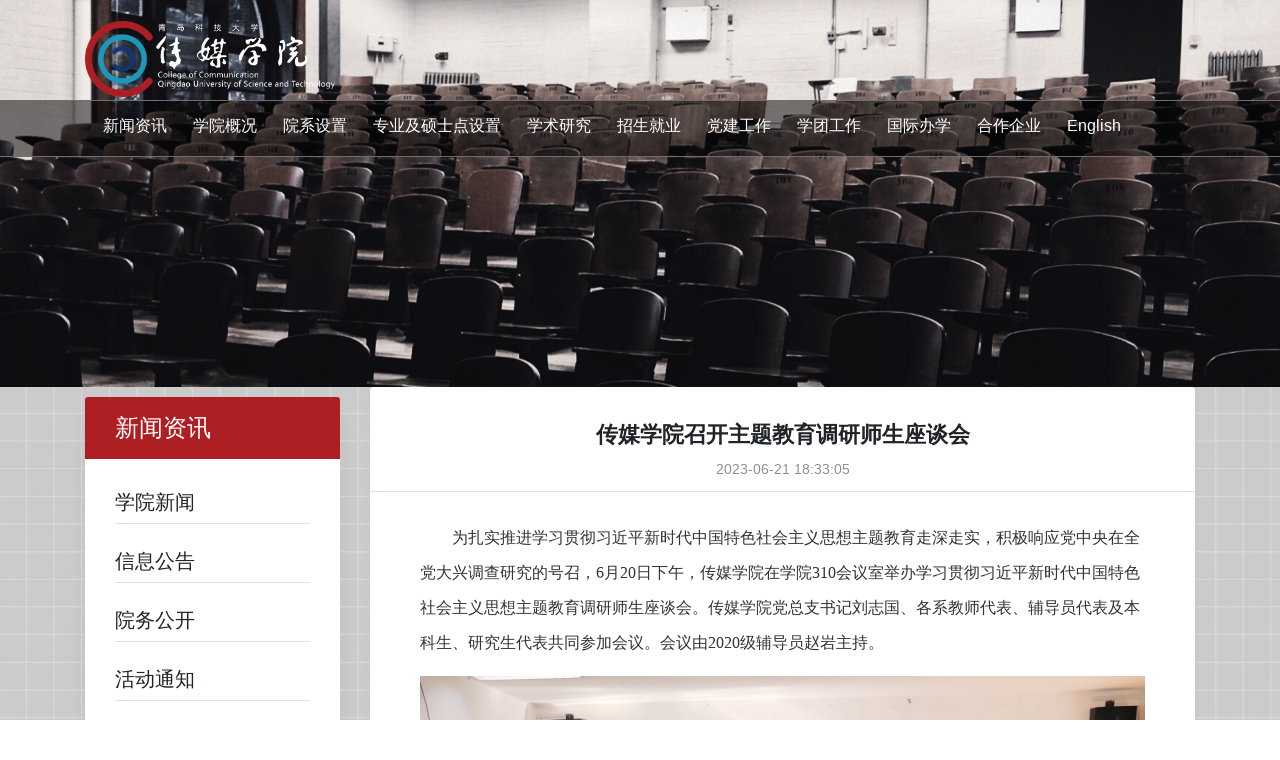

--- FILE ---
content_type: text/html
request_url: https://cb.qust.edu.cn/info/1024/5124.htm
body_size: 29850
content:
<!DOCTYPE html>
<html lang="en">

<head>
    <meta charset="UTF-8">

    <!-- Title-->
    <title>传媒学院召开主题教育调研师生座谈会-青岛科技大学传媒学院</title><META Name="keywords" Content="青岛科技大学传媒学院,传媒,学院,召开,主题,教育,调研,师生,座谈会,座谈" />
<META Name="description" Content="为扎实推进学习贯彻习近平新时代中国特色社会主义思想主题教育走深走实，积极响应党中央在全党大兴调查研究的号召，6月20日下午，传媒学院在学院310会议室举办学习贯彻习近平新时代中国特色社会主义思想主题教育调研师生座谈会。传媒学院党总支书记刘志国、各系教师代表、辅导员代表及本科生、研究生代表共同参加会议。会议由2020级辅导员赵岩主持。学生代表结合自身的学习、生活实际逐一发言，从教学管理、校园文化生活、宿舍..." />



    <!-- SEO Meta-->

    
    <meta name="description" content="青岛科技大学传播与动漫学院是一所集文化研究、文化产品制作、传播于一身的文化传播学院。" />


    <!-- viewport scale-->
    <meta name="viewport" content="width=device-width, initial-scale=1.0, maximum-scale=1.0, user-scalable=no">


    <!-- Favicon and Apple Icons-->
    <link rel="icon" type="image/x-icon" href="../../img/favicon.ico">
    <link rel="shortcut icon" href="../../img/100-100.png">
    <link rel="apple-touch-icon-precomposed" href="../../img/favicon/64-64.png">


    <!-- Icon fonts -->
    <link rel="stylesheet" href="../../assets/fonts/fontawesome/css/all.css">
    <link rel="stylesheet" href="../../assets/fonts/themify-icons/css/themify-icons.css">


    <!-- stylesheet-->
    <link rel="stylesheet" href="../../assets/css/vendors.bundle.css">
    <link rel="stylesheet" href="../../assets/css/style.css">
    <link rel="stylesheet" href="../../assets/css/customize.css">
    <link rel="stylesheet" href="../../assets/css/layout.css">

<!--Announced by Visual SiteBuilder 9-->
<link rel="stylesheet" type="text/css" href="../../_sitegray/_sitegray_d.css" />
<script language="javascript" src="../../_sitegray/_sitegray.js"></script>
<!-- CustomerNO:77656262657232307b78465551525742000000054655 -->
<link rel="stylesheet" type="text/css" href="../../z_news.vsb.css" />
<script type="text/javascript" src="/system/resource/js/counter.js"></script>
<script type="text/javascript">_jsq_(1024,'/z_news.jsp',5124,1678601407)</script>
</head>

<body>
    <!--头部-->
    <header class="site-header d-none d-lg-block s-t bg-dark" style="height:0px;">
        <div class="container">
            <div class="row align-items-center justify-content-between mx-0">
            <a href="../../index.htm" target="">
                <div class="navbar-brand my-3">
                    <img src="../../img/logo2.png" alt="">
                </div>
                </a>
            </div>
            <!-- END END row-->
        </div>
        <!-- END container-->
    </header>
    <!--头部end-->
 <!--导航-->
   <nav class="navbar navbar-expand-md navbar-dark sticky-top fixed-top border-top border-bottom border-gray bg-darkgray top-t top-t-lg top-c">
    <div class="container">
      <div class="navbar-brand d-md-none">
        <img src="../../img/logo2.png" alt="">
      </div>

      <!-- Toggler/collapsibe Button -->
      <button class="navbar-toggler" type="button" data-toggle="collapse" data-target="#collapsibleNavbar">
                  <span class="navbar-toggler-icon"></span>
                </button>

      <!-- Navbar links -->
      <div class="collapse navbar-collapse" id="collapsibleNavbar">
        <ul class="nav navbar-nav"> 
 <li class="nav-item nav-item__has-dropdown">  
  <a href="../../index/xwzx.htm" title="新闻资讯" class="nav-link dropdown-toggle no-caret">新闻资讯</a>
      <ul class="dropdown-menu">
              <li><a href="../../index/xwzx/xyxw.htm" title="学院新闻" class="nav-link__list">学院新闻</a></li>
              <li><a href="../../index/xwzx/xxgg.htm" title="信息公告" class="nav-link__list">信息公告</a></li>
              <li><a href="../../index/xwzx/ywgk.htm" title="院务公开" class="nav-link__list">院务公开</a></li>
              <li><a href="../../index/xwzx/hdtz.htm" title="活动通知" class="nav-link__list">活动通知</a></li>
        </ul>
  
 </li>

  









 
 <li class="nav-item nav-item__has-dropdown">  
  <a href="../../index/xygk.htm" title="学院概况" class="nav-link dropdown-toggle no-caret">学院概况</a>
      <ul class="dropdown-menu">
              <li><a href="../../index/xygk/xyjj.htm" title="学院简介" class="nav-link__list">学院简介</a></li>
              <li><a href="../../index/xygk/lsyg.htm" title="历史沿革" class="nav-link__list">历史沿革</a></li>
              <li><a href="../../index/xygk/xrld.htm" title="现任领导" class="nav-link__list">现任领导</a></li>
              <li><a href="../../index/xygk/jgsz.htm" title="机构设置" class="nav-link__list">机构设置</a></li>
              <li><a href="../../index/xygk/gzzd.htm" title="工作制度" class="nav-link__list">工作制度</a></li>
        </ul>
  
 </li>

  









 
 <li class="nav-item nav-item__has-dropdown">  
  <a href="../../index/yxsz.htm" title="院系设置" class="nav-link dropdown-toggle no-caret">院系设置</a>
          <div class="dropdown-menu">
              <ul class="list-unstyled">
              <li class="nav-item__has-dropdown"><a href="../../index/yxsz/ysdhx.htm" title="影视动画系" class="nav-link__list dropdown-toggle">影视动画系</a>
                    <div class="dropdown-menu">
                    <ul class="list-unstyled">
                              <li><a class="nav-link__list" href="../../index/yxsz/ysdhx/mxjbqk.htm" title="名系基本情况">名系基本情况</a></li>
                              <li><a class="nav-link__list" href="../../index/yxsz/ysdhx/szdw.htm" title="师资队伍">师资队伍</a></li>
                    </ul>
                  </div>
              </li>
              <li class="nav-item__has-dropdown"><a href="../../index/yxsz/cbx.htm" title="传播系" class="nav-link__list dropdown-toggle">传播系</a>
                    <div class="dropdown-menu">
                    <ul class="list-unstyled">
                              <li><a class="nav-link__list" href="../../index/yxsz/cbx/mxjbqk.htm" title="名系基本情况">名系基本情况</a></li>
                              <li><a class="nav-link__list" href="../../index/yxsz/cbx/szdw.htm" title="师资队伍">师资队伍</a></li>
                    </ul>
                  </div>
              </li>
              <li class="nav-item__has-dropdown"><a href="../../index/yxsz/ggyysx.htm" title="广告与影视系" class="nav-link__list dropdown-toggle">广告与影视系</a>
                    <div class="dropdown-menu">
                    <ul class="list-unstyled">
                              <li><a class="nav-link__list" href="../../index/yxsz/ggyysx/mxjbqk.htm" title="名系基本情况">名系基本情况</a></li>
                              <li><a class="nav-link__list" href="../../index/yxsz/ggyysx/szdw.htm" title="师资队伍">师资队伍</a></li>
                    </ul>
                  </div>
              </li>
              <li class="nav-item__has-dropdown"><a href="../../index/yxsz/zwx.htm" title="中文系" class="nav-link__list dropdown-toggle">中文系</a>
                    <div class="dropdown-menu">
                    <ul class="list-unstyled">
                              <li><a class="nav-link__list" href="../../index/yxsz/zwx/mxjbqk.htm" title="名系基本情况">名系基本情况</a></li>
                              <li><a class="nav-link__list" href="../../index/yxsz/zwx/szdw.htm" title="师资队伍">师资队伍</a></li>
                    </ul>
                  </div>
              </li>
        </ul>  </div>
  
 </li>
  









 
 <li class="nav-item nav-item__has-dropdown">  
  <a href="../../index/zyjssdsz.htm" title="专业及硕士点设置" class="nav-link dropdown-toggle no-caret">专业及硕士点设置</a>
          <div class="dropdown-menu">
              <ul class="list-unstyled">
              <li class="nav-item__has-dropdown"><a href="../../index/zyjssdsz/bkzy.htm" title="本科专业" class="nav-link__list dropdown-toggle">本科专业</a>
                    <div class="dropdown-menu">
                    <ul class="list-unstyled">
                              <li><a class="nav-link__list" href="../../index/zyjssdsz/bkzy/dh.htm" title="动画">动画</a></li>
                              <li><a class="nav-link__list" href="../../index/zyjssdsz/bkzy/bjcbx.htm" title="编辑出版学">编辑出版学</a></li>
                              <li><a class="nav-link__list" href="../../index/zyjssdsz/bkzy/ggx.htm" title="广告学">广告学</a></li>
                              <li><a class="nav-link__list" href="../../index/zyjssdsz/bkzy/hyywx.htm" title="汉语言文学">汉语言文学</a></li>
                    </ul>
                  </div>
              </li>
              <li class="nav-item__has-dropdown"><a href="../../index/zyjssdsz/ssd.htm" title="硕士点" class="nav-link__list dropdown-toggle">硕士点</a>
                    <div class="dropdown-menu">
                    <ul class="list-unstyled">
                              <li><a class="nav-link__list" href="../../index/zyjssdsz/ssd/ysx_xjysx_yjssd.htm" title="艺术学（戏剧影视学）一级硕士点">艺术学（戏剧影视学）一级硕士点</a></li>
                              <li><a class="nav-link__list" href="../../index/zyjssdsz/ssd/cbzyssd.htm" title="出版专业硕士点">出版专业硕士点</a></li>
                              <li><a class="nav-link__list" href="../../index/zyjssdsz/ssd/xjyyszyssd.htm" title="戏剧与影视专业硕士点">戏剧与影视专业硕士点</a></li>
                              <li><a class="nav-link__list" href="../../index/zyjssdsz/ssd/sdfc.htm" title="硕导风采">硕导风采</a></li>
                    </ul>
                  </div>
              </li>
        </ul>  </div>
  
 </li>
  









 
 <li class="nav-item nav-item__has-dropdown">  
  <a href="../../index/xsyj1.htm" title="学术研究" class="nav-link dropdown-toggle no-caret">学术研究</a>
      <ul class="dropdown-menu">
              <li><a href="../../index/xsyj1/xsdt.htm" title="学术动态" class="nav-link__list">学术动态</a></li>
              <li><a href="../../index/xsyj1/kypt.htm" title="科研平台" class="nav-link__list">科研平台</a></li>
              <li><a href="../../index/xsyj1/yjcg.htm" title="研究成果" class="nav-link__list">研究成果</a></li>
              <li><a href="../../index/xsyj1/zyss.htm" title="专业赛事" class="nav-link__list">专业赛事</a></li>
              <li><a href="../../index/xsyj1/wpzj.htm" title="外聘专家" class="nav-link__list">外聘专家</a></li>
        </ul>
  
 </li>

  









 
 <li class="nav-item nav-item__has-dropdown">  
  <a href="../../index/zsjy.htm" title="招生就业" class="nav-link dropdown-toggle no-caret">招生就业</a>
      <ul class="dropdown-menu">
              <li><a href="../../index/zsjy/zsgz.htm" title="招生工作" class="nav-link__list">招生工作</a></li>
              <li><a href="../../index/zsjy/jygz.htm" title="就业工作" class="nav-link__list">就业工作</a></li>
              <li><a href="../../index/zsjy/cxcy.htm" title="创新创业" class="nav-link__list">创新创业</a></li>
              <li><a href="../../index/zsjy/xyfc.htm" title="校友风采" class="nav-link__list">校友风采</a></li>
        </ul>
  
 </li>

  









 
 <li class="nav-item nav-item__has-dropdown">  
  <a href="../../index/djgz.htm" title="党建工作" class="nav-link dropdown-toggle no-caret">党建工作</a>
      <ul class="dropdown-menu">
              <li><a href="../../index/djgz/djdt.htm" title="党建动态" class="nav-link__list">党建动态</a></li>
              <li><a href="../../index/djgz/llxx.htm" title="理论学习" class="nav-link__list">理论学习</a></li>
              <li><a href="../../index/djgz/dwgk.htm" title="党务公开" class="nav-link__list">党务公开</a></li>
              <li><a href="../../index/djgz/zzjg.htm" title="组织结构" class="nav-link__list">组织结构</a></li>
              <li><a href="../../index/djgz/ghgz.htm" title="工会工作" class="nav-link__list">工会工作</a></li>
        </ul>
  
 </li>

  









 
 <li class="nav-item nav-item__has-dropdown">  
  <a href="../../index/xtgz.htm" title="学团工作" class="nav-link dropdown-toggle no-caret">学团工作</a>
      <ul class="dropdown-menu">
              <li><a href="../../index/xtgz/xtzz.htm" title="学团组织" class="nav-link__list">学团组织</a></li>
              <li><a href="../../index/xtgz/xywhhd.htm" title="校园文化活动" class="nav-link__list">校园文化活动</a></li>
              <li><a href="../../index/xtgz/xzfc.htm" title="学子风采" class="nav-link__list">学子风采</a></li>
        </ul>
  
 </li>

  









 
 <li class="nav-item nav-item__has-dropdown">  
  <a href="../../gjbxpt.htm" title="国际办学" class="nav-link dropdown-toggle no-caret">国际办学</a>
  
 </li>

  









 
 <li class="nav-item nav-item__has-dropdown">  
  <a href="../../index/hzqy.htm" title="合作企业" class="nav-link dropdown-toggle no-caret">合作企业</a>
      <ul class="dropdown-menu">
              <li><a href="../../index/hzqy/hzq.htm" title="合作企业" class="nav-link__list">合作企业</a></li>
              <li><a href="../../index/hzqy/hzxm.htm" title="合作项目" class="nav-link__list">合作项目</a></li>
              <li><a href="../../index/hzqy/hzxw.htm" title="合作新闻" class="nav-link__list">合作新闻</a></li>
        </ul>
  
 </li>

  









 
 <li class="nav-item nav-item__has-dropdown">  
  <a href="../../English.htm" title="English" class="nav-link dropdown-toggle no-caret">English</a>
  
 </li>

  









</ul>
      </div>
    </div>
  </nav>
      <!--导航end-->
    <!--头图-->
    <section><div>
            <img class="w-100" src="../../img/lb13.jpg" alt="">
        </div></section>
    <!--头图end-->
    <!--内容-->
    <div style="background: url(../../img/bg.jpg)">
        <section class="paddingBottom-60 ">
            <div class="container">
                <div class="row align-items-start">
                    <!--左边-->
                    <div class="col-lg-3 order-2 order-lg-1">
                        <!--新闻资讯-->
                        <div class="card shadow-v2 d-none d-md-block"><h3 class="card-header bg-darkred text-white mb-0">



新闻资讯</h3>
                               <ul class="card-body list-unstyled mb-0"><li class="mb-2">
                                    <a href="../../index/xwzx/xyxw.htm">
                                        <h5>学院新闻</h5>
                                    </a>
                                    <h4 class="border-bottom mb-4"></h4>
                                </li>
                                
<li class="mb-2">
                                    <a href="../../index/xwzx/xxgg.htm">
                                        <h5>信息公告</h5>
                                    </a>
                                    <h4 class="border-bottom mb-4"></h4>
                                </li>
                                
<li class="mb-2">
                                    <a href="../../index/xwzx/ywgk.htm">
                                        <h5>院务公开</h5>
                                    </a>
                                    <h4 class="border-bottom mb-4"></h4>
                                </li>
                                
<li class="mb-2">
                                    <a href="../../index/xwzx/hdtz.htm">
                                        <h5>活动通知</h5>
                                    </a>
                                    <h4 class="border-bottom mb-4"></h4>
                                </li>
                                
</ul></div>
                        <!--新闻资讯end-->
                        <!--联系方式-->
                        <div class="card shadow-v2 marginTop-10">
                            <h5 class="card-body-1 text-darkred my-3"><strong>联系方式</strong></h5>
                            <h4 class="border-bottom mb-4"></h4>
                            <div class="card-body-1 mb-5">
                                <p class="font-size-14">地址：山东省青岛市松岭路99号青岛科技大学南区4号教学楼</p>
                                <p class="font-size-14">邮编：266061</p>
                                <img class="w-100" src="../../img/20.jpg" alt="">
                                <p class="font-size-14 mb-3 text-center">传媒学院官方公众号</p>
                            </div>
                        </div>
                        <!--联系方式end-->
                    </div>
                    <!--左边end-->
                    <!--右边-->
                    <div class="col-lg-9 order-1 order-lg-2 padding-x-5 padding-x-lg-15" style="padding: 0 50px;">
<script language="javascript" src="/system/resource/js/dynclicks.js"></script><script language="javascript" src="../../_dwr/interface/NewsvoteDWR.js"></script><script language="javascript" src="../../_dwr/engine.js"></script><script language="javascript" src="/system/resource/js/news/newscontent.js"></script><LINK href="/system/resource/js/photoswipe/3.0.5.1/photoswipe.css" type="text/css" rel="stylesheet"><script language="javascript" src="/system/resource/js/photoswipe/3.0.5.1/klass.min.js"></script><script language="javascript" src="/system/resource/js/ajax.js"></script><form name="_newscontent_fromname"><script language="javascript" src="/system/resource/js/jquery/jquery-latest.min.js"></script>


                        <div class="card shadow-v1" style="padding: 10px 0;"><h4 class="card-body-1 text-center mt-4 mb-2 font-weight-bold">传媒学院召开主题教育调研师生座谈会</h4>
                            <div class="m-auto" style="margin-bottom:10px !important;">
                                <span class="text-gray">2023-06-21 18:33:05</span>
                            </div>
                            <h4 class=" border-bottom"></h4>
                            <div class="card-body" style="padding: 20px 50px;"><div id="vsb_content"><div class="v_news_content">
<p style="text-indent:32px;line-height:35px"><span style="font-size:16px;font-family:宋体">为扎实推进学习贯彻习近平新时代中国特色社会主义思想主题教育走深走实，积极响应党中央在全党大兴调查研究的号召，<span lang="EN-US">6</span>月<span lang="EN-US">20</span>日下午，传媒学院在学院<span lang="EN-US">310</span>会议室举办学习贯彻习近平新时代中国特色社会主义思想主题教育调研师生座谈会。传媒学院党总支书记刘志国、各系教师代表、辅导员代表及本科生、研究生代表共同参加会议。会议由<span lang="EN-US">2020</span>级辅导员赵岩主持。</span></p>
<p style="text-indent:32px;line-height:35px"><span style="font-size:16px;font-family:宋体"></span></p>
<p style="text-align: center"><img src="/__local/5/BA/DD/0577111E2512A8A50F2576254AB_F993A0CA_348CBB.jpg" width="800" vsbhref="vurl" vurl="/_vsl/5BADD0577111E2512A8A50F2576254AB/F993A0CA/348CBB" vheight="" vwidth="800" orisrc="/__local/5/BA/DD/0577111E2512A8A50F2576254AB_F993A0CA_348CBB.jpg" class="img_vsb_content"></p>
<p style="text-indent:32px;line-height:35px"><span style="font-size:16px;font-family:宋体">学生代表结合自身的学习、生活实际逐一发言，从教学管理、校园文化生活、宿舍基础建设、专业间交流等方面表达自己的疑惑和需求，提出看法和建议。与会领导和老师认真听取了各位学生代表的发言并进行解疑答惑和指引。</span></p>
<p style="text-indent:32px;line-height:35px"><span style="font-size:16px;font-family:宋体">刘志国作总结发言。他表示，大家的意见和建议为学院提升教学管理水平，从而更好地服务于教学育人工作，推动教育教学高质量发展提供了方向。希望师生们在今后的学习、工作和生活中加强交流互动，坚定信心，共同努力，促进学院更质量发展。</span></p>
<p style="text-indent:32px;line-height:35px"><span style="font-size: 16px;"></span></p>
<p style="text-align: center"><br /></p>
<p style="text-indent:32px;line-height:35px"><span style="font-size: 16px;"></span><br /></p>
<p><br /></p>
</div></div>
                                </div></div>
                    



<p>
    <UL style="list-style-type:none;">
    </UL>
</p>


</form>


</div>
                    <!--右边end-->
                </div>
                <!-- END row-->
            </div>
            <!-- END container-->
        </section>
        <!--内容end-->
    </div>
    <!--页脚-->
  <footer class="site-footer">
    <div class="footer-top bg-dark text-white-0_6 pt-5 pb-4">
      <div class="container">
        <div class="row">
          <ul class="list-inline">         <li class="list-inline-t pr-3 border-right border-light" class="list-inline-t pr-3 border-right border-light pl-3">
              <p class="font-size-16 mb-3"><a href="../../index/xwzx.htm" title="新闻资讯">新闻资讯</a></p>
                   <p class="mb-2 font-size-12"><a href="../../index/xwzx/xyxw.htm" title="学院新闻">学院新闻</a></p>
                   <p class="mb-2 font-size-12"><a href="../../index/xwzx/xxgg.htm" title="信息公告">信息公告</a></p>
                   <p class="mb-2 font-size-12"><a href="../../index/xwzx/ywgk.htm" title="院务公开">院务公开</a></p>
                   <p class="mb-2 font-size-12"><a href="../../index/xwzx/hdtz.htm" title="活动通知">活动通知</a></p>
        
            </li>
         <li class="list-inline-t pr-3 border-right border-light pl-3">
              <p class="font-size-16 mb-3"><a href="../../index/xygk.htm" title="学院概况">学院概况</a></p>
                   <p class="mb-2 font-size-12"><a href="../../index/xygk/xyjj.htm" title="学院简介">学院简介</a></p>
                   <p class="mb-2 font-size-12"><a href="../../index/xygk/lsyg.htm" title="历史沿革">历史沿革</a></p>
                   <p class="mb-2 font-size-12"><a href="../../index/xygk/xrld.htm" title="现任领导">现任领导</a></p>
                   <p class="mb-2 font-size-12"><a href="../../index/xygk/jgsz.htm" title="机构设置">机构设置</a></p>
                   <p class="mb-2 font-size-12"><a href="../../index/xygk/gzzd.htm" title="工作制度">工作制度</a></p>
        
            </li>
         <li class="list-inline-t pr-3 border-right border-light pl-3">
              <p class="font-size-16 mb-3"><a href="../../index/yxsz.htm" title="院系设置">院系设置</a></p>
                   <p class="mb-2 font-size-12"><a href="../../index/yxsz/ysdhx.htm" title="影视动画系">影视动画系</a></p>
                   <p class="mb-2 font-size-12"><a href="../../index/yxsz/cbx.htm" title="传播系">传播系</a></p>
                   <p class="mb-2 font-size-12"><a href="../../index/yxsz/ggyysx.htm" title="广告与影视系">广告与影视系</a></p>
                   <p class="mb-2 font-size-12"><a href="../../index/yxsz/zwx.htm" title="中文系">中文系</a></p>
        
            </li>
         <li class="list-inline-t pr-3 border-right border-light pl-3" style="display:none;">
              <p class="font-size-16 mb-3"><a href="../../index/zyjssdsz.htm" title="专业及硕士点设置">专业及硕士点设置</a></p>
                   <p class="mb-2 font-size-12"><a href="../../index/zyjssdsz/bkzy.htm" title="本科专业">本科专业</a></p>
                   <p class="mb-2 font-size-12"><a href="../../index/zyjssdsz/ssd.htm" title="硕士点">硕士点</a></p>
        
            </li>
         <li class="list-inline-t pr-3 border-right border-light pl-3">
              <p class="font-size-16 mb-3"><a href="../../index/xsyj1.htm" title="学术研究">学术研究</a></p>
                   <p class="mb-2 font-size-12"><a href="../../index/xsyj1/xsdt.htm" title="学术动态">学术动态</a></p>
                   <p class="mb-2 font-size-12"><a href="../../index/xsyj1/kypt.htm" title="科研平台">科研平台</a></p>
                   <p class="mb-2 font-size-12"><a href="../../index/xsyj1/yjcg.htm" title="研究成果">研究成果</a></p>
                   <p class="mb-2 font-size-12"><a href="../../index/xsyj1/zyss.htm" title="专业赛事">专业赛事</a></p>
                   <p class="mb-2 font-size-12"><a href="../../index/xsyj1/wpzj.htm" title="外聘专家">外聘专家</a></p>
        
            </li>
         <li class="list-inline-t pr-3 border-right border-light pl-3">
              <p class="font-size-16 mb-3"><a href="../../index/zsjy.htm" title="招生就业">招生就业</a></p>
                   <p class="mb-2 font-size-12"><a href="../../index/zsjy/zsgz.htm" title="招生工作">招生工作</a></p>
                   <p class="mb-2 font-size-12"><a href="../../index/zsjy/jygz.htm" title="就业工作">就业工作</a></p>
                   <p class="mb-2 font-size-12"><a href="../../index/zsjy/cxcy.htm" title="创新创业">创新创业</a></p>
                   <p class="mb-2 font-size-12"><a href="../../index/zsjy/xyfc.htm" title="校友风采">校友风采</a></p>
        
            </li>
         <li class="list-inline-t pr-3 border-right border-light pl-3">
              <p class="font-size-16 mb-3"><a href="../../index/djgz.htm" title="党建工作">党建工作</a></p>
                   <p class="mb-2 font-size-12"><a href="../../index/djgz/djdt.htm" title="党建动态">党建动态</a></p>
                   <p class="mb-2 font-size-12"><a href="../../index/djgz/llxx.htm" title="理论学习">理论学习</a></p>
                   <p class="mb-2 font-size-12"><a href="../../index/djgz/dwgk.htm" title="党务公开">党务公开</a></p>
                   <p class="mb-2 font-size-12"><a href="../../index/djgz/zzjg.htm" title="组织结构">组织结构</a></p>
                   <p class="mb-2 font-size-12"><a href="../../index/djgz/ghgz.htm" title="工会工作">工会工作</a></p>
        
            </li>
         <li class="list-inline-t pr-3 border-right border-light pl-3">
              <p class="font-size-16 mb-3"><a href="../../index/xtgz.htm" title="学团工作">学团工作</a></p>
                   <p class="mb-2 font-size-12"><a href="../../index/xtgz/xtzz.htm" title="学团组织">学团组织</a></p>
                   <p class="mb-2 font-size-12"><a href="../../index/xtgz/xywhhd.htm" title="校园文化活动">校园文化活动</a></p>
                   <p class="mb-2 font-size-12"><a href="../../index/xtgz/xzfc.htm" title="学子风采">学子风采</a></p>
        
            </li>
         <li class="list-inline-t pr-3 border-right border-light pl-3" style="display:none;">
              <p class="font-size-16 mb-3"><a href="../../gjbxpt.htm" title="国际办学">国际办学</a></p>
        
            </li>
         <li class="list-inline-t pr-3 border-right border-light pl-3">
              <p class="font-size-16 mb-3"><a href="../../index/hzqy.htm" title="合作企业">合作企业</a></p>
                   <p class="mb-2 font-size-12"><a href="../../index/hzqy/hzq.htm" title="合作企业">合作企业</a></p>
                   <p class="mb-2 font-size-12"><a href="../../index/hzqy/hzxm.htm" title="合作项目">合作项目</a></p>
                   <p class="mb-2 font-size-12"><a href="../../index/hzqy/hzxw.htm" title="合作新闻">合作新闻</a></p>
        
            </li>
         <li class="list-inline-t pr-3 border-right border-light pl-3" class="list-inline-t  pl-3" style="display:none;">
              <p class="font-size-16 mb-3"><a href="../../English.htm" title="English">English</a></p>
        
            </li>
      <li class="list-inline-t pl-5 ">
              <img class="li-r-20 " src="../../img/logo2.png" alt="">
         </li></ul>
        </div>
      </div>
      <!-- END row-->
    </div>
    <!-- END container-->
    <div class="footer-bottom  py-4 text-center bg-black-0_9">
      <div class="container font-size-12">
        Copyright © 传媒学院&emsp;|&emsp;地址：山东省青岛市松岭路99号青岛科技大学南区4号教学楼&emsp;|&emsp;邮编：266061
      </div>
    </div>
    <!-- END footer-bottom-->
  </footer>
    <!--页脚end-->
    <div class="scroll-top">
        <i class="ti-angle-up"></i>
    </div>

    <script src="../../assets/js/vendors.bundle.js"></script>
    <script src="../../assets/js/scripts.js"></script>
</body>

</html>


--- FILE ---
content_type: text/css
request_url: https://cb.qust.edu.cn/assets/css/style.css
body_size: 185262
content:
@charset "UTF-8";

body {
    font-family: "Work Sans", sans-serif;
    color: #333;
    font-size: 1rem
}

a {
    color: inherit;
    text-decoration: none;
    -webkit-transition: .3s;
    -o-transition: .3s;
    transition: .3s
}

a.active,
a:active,
a:focus,
a:hover {
    outline: none;
    text-decoration: none;
    color: #AE1F24;
}

p {
    line-height: 1.76
}

img {
    max-width: 100%;
    -webkit-transition: .3s;
    -o-transition: .3s;
    transition: .3s
}

input:not([type=submit]):not([type=checkbox]),
select,
textarea {
    font-family: "Work Sans", sans-serif;
    -webkit-transition: all .3s;
    -o-transition: all .3s;
    transition: all .3s
}

input:not([type=submit]):not([type=checkbox]):focus,
select:focus,
textarea:focus {
    outline: none
}

.btn,
button {
    font-family: "Maven Pro", sans-serif
}

.btn:focus,
button:focus {
    outline: none;
    -webkit-box-shadow: none;
    box-shadow: none
}

.h1,
.h2,
.h3,
.h4,
.h5,
.h6,
h1,
h2,
h3,
h4,
h5,
h6 {
    font-family: "Maven Pro", sans-serif;
    font-weight: 500;
    color: #202428;
    letter-spacing: 0;
    line-height: 1.3;
    display: block
}

.h1,
h1 {
    font-size: 2.25rem
}

.h2,
h2 {
    font-size: 1.875rem
}

.h3,
h3 {
    font-size: 1.5rem
}

.h4,
h4 {
    font-size: 1.375rem
}

.h5,
h5 {
    font-size: 1.25rem
}

.h6,
h6 {
    font-size: 1.125rem
}

.text-white .h1,
.text-white .h2,
.text-white .h3,
.text-white .h4,
.text-white .h5,
.text-white .h6,
.text-white h1,
.text-white h2,
.text-white h3,
.text-white h4,
.text-white h5,
.text-white h6 {
    color: #fff
}

hr {
    width: 100%;
    border-color: #ebedf2
}

blockquote {
    padding: 30px;
    font-size: 1.23rem;
    border-left: 4px solid #00CB54;
    color: #202428;
    font-weight: 500;
    margin-top: 30px;
    margin-bottom: 30px;
    font-style: italic
}

blockquote>cite {
    color: #9192a3;
    font-size: 1.1rem;
    display: block;
    margin-top: 10px
}

.lead {
    font-weight: normal
}

sup.sup {
    top: -1.3em
}

@media (max-width:576px) {
    .site-header {
        font-size: 14px
    }

    .site-header .list-inline-item.p-3.border-right {
        padding: 10px !important;
        font-size: 13px
    }
}

.site-search {
    position: fixed;
    top: 0;
    left: 0;
    width: 100%;
    height: 100%;
    z-index: 9999;
    padding: 15px;
    display: -webkit-flex;
    display: -moz-flex;
    display: -ms-flex;
    display: -o-flex;
    display: -webkit-box;
    display: -ms-flexbox;
    display: flex;
    -webkit-box-align: center;
    -ms-flex-align: center;
    align-items: center;
    -webkit-box-pack: center;
    -ms-flex-pack: center;
    justify-content: center;
    -webkit-transition: .2s;
    -o-transition: .2s;
    transition: .2s;
    -webkit-transform: scale(0.96);
    -ms-transform: scale(0.96);
    transform: scale(0.96);
    opacity: 0;
    visibility: hidden
}

.site-search.open {
    opacity: 1;
    visibility: visible;
    -webkit-transform: scale(1);
    -ms-transform: scale(1);
    transform: scale(1)
}

.site-search__close {
    position: absolute;
    width: 100%;
    height: 100%;
    left: 0;
    top: 0;
    cursor: url([data-uri]), progress
}

.site-search .form-control {
    max-width: 500px
}

.form-site-search {
    z-index: 9999
}

@media (min-width:576px) {
    .form-site-search {
        min-width: 500px
    }
}

@media (max-width:576px) {
    .navbar-brand img {
        max-width: 100px
    }
}

@media (min-width: 768px){
	.navbar-brand img{
		max-width:250px
		}
}

.ec-nav .nav-link {
    color: #202428
}

.ec-nav .container {
    position: relative
}

.ec-nav .navbar {
    position: static
}

@media (min-width:992px) {
    .nav-item {
        margin-left: 10px;
        height: 50px;
        margin-top: 5px;
    }
}

@media (min-width:992px) {

    .navbar-expand-lg .ec-nav__navbar .nav-link,
    .navbar-expand-md .ec-nav__navbar .nav-link,
    .navbar-expand-xl .ec-nav__navbar .nav-link {
        padding-top: 1.875rem;
        padding-bottom: 1.875rem
    }
}

.navbar-expand-lg .nav-link__list,
.navbar-expand-md .nav-link__list,
.navbar-expand-xl .nav-link__list {
    display: block;
    padding-top: 0.3125rem;
    padding-bottom: 0.3125rem;
    padding-left: 1.5625rem;
    padding-right: 1.5625rem
}

.nav-item__has-dropdown {
    position: relative
}

.nav-item__has-dropdown .dropdown-menu {
    border-top: 3px solid #530000
}

.nav-item__has-megamenu {
    position: static
}

.nav-item__has-megamenu .dropdown-menu {
    border-top: 3px solid #530000
}

.dropdown-menu__inner {
    padding: 0.3125rem 1.875rem
}

.dropdown-menu .dropdown-menu {
    left: 100%;
    top: -1000px;
    -webkit-transform: translate3d(0, 10px, 0) scale(0.98);
    transform: translate3d(0, 10px, 0) scale(0.98)
}

.dropdown-menu .nav-item__has-dropdown:hover>.dropdown-menu {
    top: 0 !important
}

@media (min-width:992px) {

    .navbar-expand-lg .dropdown-menu,
    .navbar-expand-md .dropdown-menu,
    .navbar-expand-xl .dropdown-menu {
        display: block;
        top: -10000px;
        -webkit-transition: opacity 0.2s ease-out, -webkit-transform 0.2s ease-out;
        transition: opacity 0.2s ease-out, -webkit-transform 0.2s ease-out;
        -o-transition: transform 0.2s ease-out, opacity 0.2s ease-out;
        transition: transform 0.2s ease-out, opacity 0.2s ease-out;
        transition: transform 0.2s ease-out, opacity 0.2s ease-out, -webkit-transform 0.2s ease-out;
        opacity: 0;
        -webkit-transform: translate3d(0, 10px, 0) scale(0.98);
        transform: translate3d(0, 10px, 0) scale(0.98);
        margin-top: -0px;
        min-width: 160px;
    }
}

.nav-item__has-dropdown:hover,
.nav-item__has-megamenu:hover {
    color: #530000
}

.nav-item__has-dropdown:hover>.dropdown-menu,
.nav-item__has-megamenu:hover>.dropdown-menu {
    opacity: 1;
    top: 100%;
    -webkit-transform: translate3d(0, 0, 0) scale(1);
    transform: translate3d(0, 0, 0) scale(1)
}

.nav-item__has-megamenu .dropdown-menu {
    width: 100%;
    left: 0
}

@media (min-width:992px) {
    .megamenu-col-1 .dropdown-menu {
        width: 25%
    }

    .megamenu-col-2 .dropdown-menu {
        width: 50%
    }

    .megamenu-col-3 .dropdown-menu {
        width: 75%
    }
}

.nav-link__list.dropdown-toggle:after {
    position: absolute;
    right: 30px
}

@media (min-width:992px) {
    .nav-link__list.dropdown-toggle:after {
        content: ">"
    }
}

.nav-toolbar .navbar-nav {
    -webkit-box-orient: horizontal;
    -webkit-box-direction: normal;
    -ms-flex-direction: row;
    flex-direction: row
}

.nav-toolbar .navbar-nav .nav-link {
    padding-left: .5rem;
    padding-right: .5rem;
    padding-top: 1.875rem;
    padding-bottom: 1.875rem
}

.nav-toolbar .dropdown-menu {
    position: absolute
}

.ect-search-form {
    position: absolute;
    top: 100%;
    right: 0;
    background: #fff;
    padding: 20px;
    display: -webkit-box;
    display: -ms-flexbox;
    display: flex;
    opacity: 0;
    visibility: hidden;
    margin-top: 20px;
    -webkit-transition: .3s;
    -o-transition: .3s;
    transition: .3s;
    z-index: 1030;
    border-radius: 0 0 4px 4px
}

.ect-search-form.open {
    opacity: 1;
    visibility: visible;
    margin-top: 0
}

.ect-search-form .btn {
    background: #00CB54;
    border: 1px solid #00CB54 !important;
    border-radius: 0;
    color: #fff;
    padding-left: 15px;
    padding-right: 15px
}

.ect-search-form__field {
    padding: 12px;
    border: 1px solid #00CB54 !important
}

.dropdown-cart {
    left: auto;
    right: -20px;
    width: 350px;
    z-index: 1300
}

.dropdown-cart__item {
    padding: 15px 25px;
    display: -webkit-flex;
    display: -moz-flex;
    display: -ms-flex;
    display: -o-flex;
    display: -webkit-box;
    display: -ms-flexbox;
    display: flex;
    -webkit-box-pack: justify;
    -ms-flex-pack: justify;
    justify-content: space-between;
    border-bottom: 1px solid rgba(0, 0, 0, 0.1)
}

.dropdown-cart__item-remove {
    font-size: 75%;
    opacity: .7
}

.dropdown-cart__item-remove:hover {
    opacity: 1
}

.dropdown-cart__img {
    max-width: 50px
}

.navbar-toggler {
    padding: 0;
    margin-right: 10px
}

@media (max-width:992px) {
    .when-collapsed {
        position: absolute;
        background: #fff;
        width: 100%;
        top: 100%;
        left: 0;
        padding-left: 15px;
        padding-right: 15px;
        z-index: 1150
    }
}

.hamburger {
    padding: 10px;
    background: #00CB54;
    width: 45px;
    height: 40px;
    display: -webkit-box;
    display: -ms-flexbox;
    display: flex;
    -webkit-box-pack: center;
    -ms-flex-pack: center;
    justify-content: center;
    -webkit-box-align: center;
    -ms-flex-align: center;
    align-items: center;
    border-radius: 4px;
    cursor: pointer;
    -webkit-transition-property: opacity, -webkit-filter;
    transition-property: opacity, -webkit-filter;
    -o-transition-property: opacity, filter;
    transition-property: opacity, filter;
    transition-property: opacity, filter, -webkit-filter;
    -webkit-transition-duration: 0.15s;
    -o-transition-duration: 0.15s;
    transition-duration: 0.15s;
    -webkit-transition-timing-function: linear;
    -o-transition-timing-function: linear;
    transition-timing-function: linear;
    font: inherit;
    color: inherit;
    text-transform: none;
    border: 0;
    margin: 0;
    overflow: visible
}

.hamburger-box {
    width: 40px;
    height: 24px;
    display: inline-block;
    position: relative
}

.hamburger-inner {
    display: block;
    top: 50%;
    margin-top: -1px
}

.hamburger-inner,
.hamburger-inner:after,
.hamburger-inner:before {
    width: 26px;
    height: 1px;
    background-color: #fff;
    border-radius: 4px;
    position: absolute;
    -webkit-transition-property: -webkit-transform;
    transition-property: -webkit-transform;
    -o-transition-property: transform;
    transition-property: transform;
    transition-property: transform, -webkit-transform;
    -webkit-transition-duration: 0.15s;
    -o-transition-duration: 0.15s;
    transition-duration: 0.15s;
    -webkit-transition-timing-function: ease;
    -o-transition-timing-function: ease;
    transition-timing-function: ease
}

.is-scrolling .hamburger-inner,
.is-scrolling .hamburger-inner:after,
.is-scrolling .hamburger-inner:before {
    background-color: #54667a
}

.hamburger-inner:after,
.hamburger-inner:before {
    content: "";
    display: block
}

.hamburger-inner:before {
    top: -8px
}

.hamburger-inner:after {
    bottom: -8px
}

.hamburger--spin .hamburger-inner {
    -webkit-transition-duration: 0.22s;
    -o-transition-duration: 0.22s;
    transition-duration: 0.22s;
    -webkit-transition-timing-function: cubic-bezier(0.55, 0.055, 0.675, 0.19);
    -o-transition-timing-function: cubic-bezier(0.55, 0.055, 0.675, 0.19);
    transition-timing-function: cubic-bezier(0.55, 0.055, 0.675, 0.19)
}

.hamburger--spin .hamburger-inner:before {
    -webkit-transition: top 0.1s 0.25s ease-in, opacity 0.1s ease-in;
    -o-transition: top 0.1s 0.25s ease-in, opacity 0.1s ease-in;
    transition: top 0.1s 0.25s ease-in, opacity 0.1s ease-in
}

.hamburger--spin .hamburger-inner:after {
    -webkit-transition: bottom 0.1s 0.25s ease-in, -webkit-transform 0.22s cubic-bezier(0.55, 0.055, 0.675, 0.19);
    transition: bottom 0.1s 0.25s ease-in, -webkit-transform 0.22s cubic-bezier(0.55, 0.055, 0.675, 0.19);
    -o-transition: bottom 0.1s 0.25s ease-in, transform 0.22s cubic-bezier(0.55, 0.055, 0.675, 0.19);
    transition: bottom 0.1s 0.25s ease-in, transform 0.22s cubic-bezier(0.55, 0.055, 0.675, 0.19);
    transition: bottom 0.1s 0.25s ease-in, transform 0.22s cubic-bezier(0.55, 0.055, 0.675, 0.19), -webkit-transform 0.22s cubic-bezier(0.55, 0.055, 0.675, 0.19)
}

.hamburger--spin.is-active .hamburger-inner {
    -webkit-transform: rotate(225deg);
    -ms-transform: rotate(225deg);
    transform: rotate(225deg);
    -webkit-transition-delay: 0.12s;
    -o-transition-delay: 0.12s;
    transition-delay: 0.12s;
    -webkit-transition-timing-function: cubic-bezier(0.215, 0.61, 0.355, 1);
    -o-transition-timing-function: cubic-bezier(0.215, 0.61, 0.355, 1);
    transition-timing-function: cubic-bezier(0.215, 0.61, 0.355, 1)
}

.hamburger--spin.is-active .hamburger-inner:before {
    top: 0;
    opacity: 0;
    -webkit-transition: top 0.1s ease-out, opacity 0.1s 0.12s ease-out;
    -o-transition: top 0.1s ease-out, opacity 0.1s 0.12s ease-out;
    transition: top 0.1s ease-out, opacity 0.1s 0.12s ease-out
}

.hamburger--spin.is-active .hamburger-inner:after {
    bottom: 0;
    -webkit-transform: rotate(-90deg);
    -ms-transform: rotate(-90deg);
    transform: rotate(-90deg);
    -webkit-transition: bottom 0.1s ease-out, -webkit-transform 0.22s 0.12s cubic-bezier(0.215, 0.61, 0.355, 1);
    transition: bottom 0.1s ease-out, -webkit-transform 0.22s 0.12s cubic-bezier(0.215, 0.61, 0.355, 1);
    -o-transition: bottom 0.1s ease-out, transform 0.22s 0.12s cubic-bezier(0.215, 0.61, 0.355, 1);
    transition: bottom 0.1s ease-out, transform 0.22s 0.12s cubic-bezier(0.215, 0.61, 0.355, 1);
    transition: bottom 0.1s ease-out, transform 0.22s 0.12s cubic-bezier(0.215, 0.61, 0.355, 1), -webkit-transform 0.22s 0.12s cubic-bezier(0.215, 0.61, 0.355, 1)
}

.hamburger--spin-r .hamburger-inner {
    -webkit-transition-duration: 0.22s;
    -o-transition-duration: 0.22s;
    transition-duration: 0.22s;
    -webkit-transition-timing-function: cubic-bezier(0.55, 0.055, 0.675, 0.19);
    -o-transition-timing-function: cubic-bezier(0.55, 0.055, 0.675, 0.19);
    transition-timing-function: cubic-bezier(0.55, 0.055, 0.675, 0.19)
}

.hamburger--spin-r .hamburger-inner:before {
    -webkit-transition: top 0.1s 0.25s ease-in, opacity 0.1s ease-in;
    -o-transition: top 0.1s 0.25s ease-in, opacity 0.1s ease-in;
    transition: top 0.1s 0.25s ease-in, opacity 0.1s ease-in
}

.hamburger--spin-r .hamburger-inner:after {
    -webkit-transition: bottom 0.1s 0.25s ease-in, -webkit-transform 0.22s cubic-bezier(0.55, 0.055, 0.675, 0.19);
    transition: bottom 0.1s 0.25s ease-in, -webkit-transform 0.22s cubic-bezier(0.55, 0.055, 0.675, 0.19);
    -o-transition: bottom 0.1s 0.25s ease-in, transform 0.22s cubic-bezier(0.55, 0.055, 0.675, 0.19);
    transition: bottom 0.1s 0.25s ease-in, transform 0.22s cubic-bezier(0.55, 0.055, 0.675, 0.19);
    transition: bottom 0.1s 0.25s ease-in, transform 0.22s cubic-bezier(0.55, 0.055, 0.675, 0.19), -webkit-transform 0.22s cubic-bezier(0.55, 0.055, 0.675, 0.19)
}

.hamburger--spin-r.is-active .hamburger-inner {
    -webkit-transform: rotate(-225deg);
    -ms-transform: rotate(-225deg);
    transform: rotate(-225deg);
    -webkit-transition-delay: 0.12s;
    -o-transition-delay: 0.12s;
    transition-delay: 0.12s;
    -webkit-transition-timing-function: cubic-bezier(0.215, 0.61, 0.355, 1);
    -o-transition-timing-function: cubic-bezier(0.215, 0.61, 0.355, 1);
    transition-timing-function: cubic-bezier(0.215, 0.61, 0.355, 1)
}

.hamburger--spin-r.is-active .hamburger-inner:before {
    top: 0;
    opacity: 0;
    -webkit-transition: top 0.1s ease-out, opacity 0.1s 0.12s ease-out;
    -o-transition: top 0.1s ease-out, opacity 0.1s 0.12s ease-out;
    transition: top 0.1s ease-out, opacity 0.1s 0.12s ease-out
}

.hamburger--spin-r.is-active .hamburger-inner:after {
    bottom: 0;
    -webkit-transform: rotate(90deg);
    -ms-transform: rotate(90deg);
    transform: rotate(90deg);
    -webkit-transition: bottom 0.1s ease-out, -webkit-transform 0.22s 0.12s cubic-bezier(0.215, 0.61, 0.355, 1);
    transition: bottom 0.1s ease-out, -webkit-transform 0.22s 0.12s cubic-bezier(0.215, 0.61, 0.355, 1);
    -o-transition: bottom 0.1s ease-out, transform 0.22s 0.12s cubic-bezier(0.215, 0.61, 0.355, 1);
    transition: bottom 0.1s ease-out, transform 0.22s 0.12s cubic-bezier(0.215, 0.61, 0.355, 1);
    transition: bottom 0.1s ease-out, transform 0.22s 0.12s cubic-bezier(0.215, 0.61, 0.355, 1), -webkit-transform 0.22s 0.12s cubic-bezier(0.215, 0.61, 0.355, 1)
}

.footer-top {
    background: #3487D1;
    color: rgba(255, 255, 255, 0.6);
    padding-top: 70px;
    padding-bottom: 100px
}

.educati-socail>li {
    display: inline-block;
    margin-right: 6px
}

.educati-socail>li:last-child {
    margin-right: 0
}

.educati-socail>li>a {
    width: 40px;
    height: 40px;
    border-radius: 1000em;
    background: rgba(0, 203, 84, 0.1);
    color: #00CB54;
    padding: 5px;
    display: -webkit-flex;
    display: -moz-flex;
    display: -ms-flex;
    display: -o-flex;
    display: -webkit-box;
    display: -ms-flexbox;
    display: flex;
    -webkit-box-align: center;
    -ms-flex-align: center;
    align-items: center;
    -webkit-box-pack: center;
    -ms-flex-pack: center;
    justify-content: center
}

.educati-socail>li>a:hover {
    background: #00CB54;
    color: #fff
}

.footer-widget.widget_mc4wp_form_widget input {
    border-radius: 6px;
    padding: 12px 30px
}

.footer-widget.widget_mc4wp_form_widget input[type=submit] {
    background: #00CB54;
    color: #000;
    width: auto;
    padding-top: 12px;
    padding-bottom: 12px;
    color: #fff;
    padding-left: 40px;
    padding-right: 40px;
    border-radius: 6px;
    font-size: 14px;
    font-weight: 600;
    text-transform: uppercase;
    cursor: pointer
}

.footer-widget__title {
    font-weight: 600;
    margin-bottom: 70px;
    position: relative;
    text-transform: uppercase;
    font-size: 18px;
    color: #fff
}

.footer-widget__title:after {
    content: '';
    position: absolute;
    left: 0;
    width: 50px;
    height: 3px;
    background: #00CB54;
    border-radius: 4px;
    top: 100%;
    margin-top: 25px
}

.footer-bottom {
    background: #121416;
    color: rgba(255, 255, 255, 0.5);
    padding-top: 30px;
    padding-bottom: 30px;
    text-align: center
}

.widget {
    margin-bottom: 30px;
    background: #fff;
    border-radius: 4px;
    padding: 30px
}

.widget.widget_search {
    padding: 0
}

.widget-title {
    font-size: 18px;
    margin-bottom: 30px
}

.widget>ul {
    padding-left: 0;
    list-style: none
}

.widget>ul>li {
    margin-bottom: 10px
}

.widget_recent_comments ul>li {
    position: relative;
    padding-left: 30px
}

.widget_recent_comments ul>li:before {
    content: '';
    font-family: 'themify';
    position: absolute;
    left: 0;
    top: 5px;
    color: #8f8f93
}

.widget_recent_comments ul>li>span {
    display: block;
    color: #8f8f93
}

.widget_tag_cloud ul>li {
    display: inline-block;
    margin-right: 5px;
    margin-bottom: 10px
}

.widget_tag_cloud a {
    display: inline-block;
    border-radius: 4px;
    padding: 3px 10px;
    border: 1px solid #ebedf2;
    font-size: 14px;
    margin-right: 5px
}

.widget_tag_cloud a:hover {
    background: #faae2f;
    color: #fff;
    border-color: #faae2f
}

.pagination .page-link {
    color: inherit
}

.pagination .page-item.active .page-link {
    background: #930000;
    border-color: #930000;
    color: #fff;
    -webkit-box-shadow: none;
    box-shadow: none
}

.pagination-primary .page-link.active,
.pagination-primary .page-link:focus,
.pagination-primary .page-link:hover {
    background: #faae2f;
    border-color: #faae2f;
    color: #fff;
    -webkit-box-shadow: none;
    box-shadow: none
}

.pagination-inverse .page-item.active .page-link {
    background-color: #fff !important;
    border-color: #fff !important;
    color: #606065
}

.pagination-inverse .page-link {
    background-color: transparent !important;
    border-color: rgba(255, 255, 255, 0.3) !important
}

.pagination-inverse .page-link.active,
.pagination-inverse .page-link:focus,
.pagination-inverse .page-link:hover {
    background: #fff !important;
    border-color: #fff !important;
    color: #606065
}

.pagination-pill {
    display: -webkit-inline-flex;
    display: -moz-inline-flex;
    display: -ms-inline-flex;
    display: -o-inline-flex;
    display: -webkit-inline-box;
    display: -ms-inline-flexbox;
    display: inline-flex;
    border: 1px solid #ebedf2
}

.pagination-pill .page-link {
    border: none
}

.btn.iconbox {
    padding: 3px !important
}

.iconbox {
    width: 45px !important;
    height: 45px !important;
    display: -webkit-inline-flex;
    display: -moz-inline-flex;
    display: -ms-inline-flex;
    display: -o-inline-flex;
    display: -webkit-inline-box;
    display: -ms-inline-flexbox;
    display: inline-flex;
    -webkit-box-align: center;
    -ms-flex-align: center;
    align-items: center;
    -webkit-box-pack: center;
    -ms-flex-pack: center;
    justify-content: center;
    border-radius: 10rem;
    -webkit-box-orient: vertical;
    -webkit-box-direction: normal;
    -ms-flex-direction: column;
    flex-direction: column
}

.iconbox-xxs {
    width: 28px !important;
    height: 28px !important
}

.iconbox-xs {
    width: 35px !important;
    height: 35px !important
}

.iconbox-sm {
    width: 40px !important;
    height: 40px !important
}

.iconbox-md {
    width: 50px !important;
    height: 50px !important
}

.iconbox-lg {
    width: 60px !important;
    height: 60px !important
}

.iconbox-xl {
    width: 70px !important;
    height: 70px !important
}

.iconbox-xxl {
    width: 80px !important;
    height: 80px !important
}

.iconbox-xxxl {
    width: 100px !important;
    height: 100px !important
}

.accordion__title {
    display: block
}

.collapsed .accordion__icon i:first-child {
    display: inline
}

.collapsed .accordion__icon i:nth-child(2) {
    display: none
}

.accordion__icon {
    display: inline-block
}

.accordion__icon i:first-child {
    display: none
}

.accordion__icon i:nth-child(2) {
    display: inline
}

.accordion {}

.accordion-style-1 .accordion__title:not(.collapsed) {
    background: #00CB54;
    color: #fff
}

.accordion-style-3 .accordion__title:not(.collapsed) {
    background: #00CB54;
    color: #fff;
    border-color: #00CB54 !important
}

.accordion-style-4 .accordion__title:not(.collapsed) {
    background: #f8f8f8;
    color: #000
}

.accordion-style-4_1 .accordion__title:not(.collapsed) {
    background: #4EB9E8;
    color: #fff;
    border-bottom-color: #eaeaea !important
}

.accordion-style-5 .accordion__title:not(.collapsed) {
    border-bottom-color: #00CB54 !important
}

.accordion-style-8 .accordion__title:not(.collapsed) {
    color: #00CB54 !important;
    border-color: #00CB54 !important
}

.accordion-style-8_1 .accordion__title:not(.collapsed) {
    color: #fff !important
}

.alert .close {
    opacity: 1;
    text-shadow: none
}

.badge {
    padding: 0.3125rem 0.4375rem;
    font-weight: 500
}

.badge-primary {
    background: #00CB54
}

.badge-success {
    background: #02cc26
}

.badge-warning {
    background: #faae2f;
    color: #fff
}

.badge-danger {
    background: #fd3635
}

.badge-info {
    background: #369bfd
}

.badge-dark {
    background: #1e2022
}

.badge-blurb {
    position: relative;
    display: inline-block
}

.badge-blurb .badge {
    position: absolute;
    width: 1.375rem;
    height: 1.375rem;
    font-weight: normal;
    top: -10px;
    right: -10px;
    display: -webkit-box;
    display: -ms-flexbox;
    display: flex;
    -webkit-box-align: center;
    -ms-flex-align: center;
    align-items: center;
    -webkit-box-pack: center;
    -ms-flex-pack: center;
    justify-content: center;
    border: 2px solid #fff
}

.badge-blurb.badge-blurb-rounded .badge {
    top: -4px;
    right: -6px
}

.breadcrumb {
    margin-bottom: 0
}

.breadcrumb .breadcrumb-item+.breadcrumb-item:before {
    font-size: 12px;
    color: inherit;
    opacity: 1 !important
}

.breadcrumb .breadcrumb-item:last-child {
    opacity: .8
}

.breadcrumb-double-angle .breadcrumb-item+.breadcrumb-item:before {
    content: "\e661";
    font-family: 'themify'
}

.breadcrumb-single-angle .breadcrumb-item+.breadcrumb-item:before {
    content: ">";
    font-family: 'themify'
}

.breadcrumb-triangle .breadcrumb-item+.breadcrumb-item:before {
    content: ">";
    font-family: 'themify'
}

@media (min-width:768px) {
    .breadcrumb-triangle .breadcrumb-item+.breadcrumb-item:before {
        content: none
    }
}

@media (min-width:768px) {
    .breadcrumb-triangle .breadcrumb-item {
        position: relative;
        margin-right: 4px;
        text-align: center
    }

    .breadcrumb-triangle .breadcrumb-item:after {
        content: '';
        position: absolute;
        width: 0;
        height: 0;
        border-width: 27px;
        top: 0;
        left: 100%;
        border-style: solid;
        border-color: transparent;
        border-left-color: #fff;
        z-index: 1;
        -webkit-transform: translateX(4px);
        -ms-transform: translateX(4px);
        transform: translateX(4px)
    }

    .breadcrumb-triangle .breadcrumb-item:first-child>a {
        padding-left: 30px;
        border-radius: 4px 0 0 4px
    }

    .breadcrumb-triangle .breadcrumb-item:last-child>a {
        border-radius: 0 4px 4px 0
    }

    .breadcrumb-triangle .breadcrumb-item:last-child>a:after {
        display: none
    }

    .breadcrumb-triangle .breadcrumb-item.current>a {
        background: #00CB54;
        color: #fff;
        cursor: default
    }

    .breadcrumb-triangle .breadcrumb-item.current>a:after {
        border-left-color: #00CB54
    }
}

.breadcrumb-triangle .breadcrumb-item>a {
    display: inline-block;
    position: relative;
    padding: 10px 5px
}

@media (min-width:768px) {
    .breadcrumb-triangle .breadcrumb-item>a {
        background: #f2f2f6;
        padding-left: 50px;
        padding-top: 5px;
        padding-bottom: 5px;
        padding-right: 15px;
        display: -webkit-flex;
        display: -moz-flex;
        display: -ms-flex;
        display: -o-flex;
        display: -webkit-box;
        display: -ms-flexbox;
        display: flex;
        height: 55px;
        -webkit-box-align: center;
        -ms-flex-align: center;
        align-items: center;
        -webkit-box-pack: center;
        -ms-flex-pack: center;
        justify-content: center
    }

    .breadcrumb-triangle .breadcrumb-item>a:after {
        content: '';
        position: absolute;
        width: 0;
        height: 0;
        top: 0;
        left: 100%;
        border-width: 27px;
        border-style: solid;
        border-color: transparent;
        border-left-color: #f2f2f6;
        z-index: 2;
        -webkit-transition: .3s;
        -o-transition: .3s;
        transition: .3s
    }

    .breadcrumb-triangle .breadcrumb-item>a:hover {
        background: #00CB54;
        color: #fff
    }

    .breadcrumb-triangle .breadcrumb-item>a:hover:after {
        border-left-color: #00CB54
    }
}

@media (min-width:768px) {
    .breadcrumb-triangle.breadcrumb-expand .breadcrumb-item {
        -webkit-box-flex: 1;
        -ms-flex: 1;
        flex: 1
    }
}

.btn {
    padding: 0.625rem 1.25rem;
    -webkit-transition: .3s;
    -o-transition: .3s;
    transition: .3s;
    cursor: default !important;
    font-weight: 500;
    font-family: "Maven Pro", sans-serif
}

.btn:focus {
    -webkit-box-shadow: none !important;
    box-shadow: none !important
}

a.btn,
button.btn {
    cursor: pointer !important
}

.btn-primary {
    background: #00CB54 !important;
    border-color: #00CB54 !important;
    color: #fff !important
}

.btn-primary.active,
.btn-primary .show>.dropdown-toggle,
.btn-primary .show>.dropdown-toggle.dropdown-toggle-split,
.btn-primary:active,
.btn-primary:focus,
.btn-primary:hover {
    background: #00983f !important;
    border-color: #00983f !important
}

.btn-outline-primary {
    background-color: transparent;
    border-color: #00CB54;
    color: #00CB54
}

.btn-outline-primary.active,
.btn-outline-primary .show>.dropdown-toggle,
.btn-outline-primary:active,
.btn-outline-primary:hover {
    background-color: #00CB54 !important;
    color: #fff !important;
    border-color: #00CB54 !important
}

.btn-opacity-primary {
    background: rgba(0, 203, 84, 0.15);
    color: #00CB54
}

.btn-opacity-primary:hover {
    background: #00CB54;
    color: #fff
}

.btn-secondary {
    background: #606065 !important;
    border-color: #606065 !important
}

.btn-secondary.active,
.btn-secondary .show>.dropdown-toggle,
.btn-secondary .show>.dropdown-toggle.dropdown-toggle-split,
.btn-secondary:active,
.btn-secondary:focus,
.btn-secondary:hover {
    background: #47474b !important;
    border-color: #47474b !important
}

.btn-outline-secondary {
    background-color: transparent;
    border-color: #606065;
    color: #606065
}

.btn-outline-secondary.active,
.btn-outline-secondary .show>.dropdown-toggle,
.btn-outline-secondary:active,
.btn-outline-secondary:hover {
    background-color: #606065 !important;
    color: #fff !important;
    border-color: #606065 !important
}

.btn-opacity-secondary {
    background: rgba(96, 96, 101, 0.15);
    color: #606065
}

.btn-opacity-secondary:hover {
    background: #606065;
    color: #fff
}

.btn-success {
    background: #02cc26 !important;
    border-color: #02cc26 !important
}

.btn-success.active,
.btn-success .show>.dropdown-toggle,
.btn-success .show>.dropdown-toggle.dropdown-toggle-split,
.btn-success:active,
.btn-success:focus,
.btn-success:hover {
    background: #02991d !important;
    border-color: #02991d !important
}

.btn-outline-success {
    background-color: transparent;
    border-color: #02cc26;
    color: #02cc26
}

.btn-outline-success.active,
.btn-outline-success .show>.dropdown-toggle,
.btn-outline-success:active,
.btn-outline-success:hover {
    background-color: #02cc26 !important;
    color: #fff !important;
    border-color: #02cc26 !important
}

.btn-opacity-success {
    background: rgba(2, 204, 38, 0.15);
    color: #02cc26
}

.btn-opacity-success:hover {
    background: #02cc26;
    color: #fff
}

.btn-info {
    background: #369bfd !important;
    border-color: #369bfd !important
}

.btn-info.active,
.btn-info .show>.dropdown-toggle,
.btn-info .show>.dropdown-toggle.dropdown-toggle-split,
.btn-info:active,
.btn-info:focus,
.btn-info:hover {
    background: #0482fc !important;
    border-color: #0482fc !important
}

.btn-outline-info {
    background-color: transparent;
    border-color: #369bfd;
    color: #369bfd
}

.btn-outline-info.active,
.btn-outline-info .show>.dropdown-toggle,
.btn-outline-info:active,
.btn-outline-info:hover {
    background-color: #369bfd !important;
    color: #fff !important;
    border-color: #369bfd !important
}

.btn-opacity-info {
    background: rgba(54, 155, 253, 0.15);
    color: #369bfd
}

.btn-opacity-info:hover {
    background: #369bfd;
    color: #fff
}

.btn-warning {
    color: #fff;
    background: #faae2f !important;
    border-color: #faae2f !important
}

.btn-warning.active,
.btn-warning .show>.dropdown-toggle,
.btn-warning .show>.dropdown-toggle.dropdown-toggle-split,
.btn-warning:active,
.btn-warning:focus,
.btn-warning:hover {
    background: #f09806 !important;
    border-color: #f09806 !important;
    color: #fff !important
}

.btn-outline-warning {
    color: #fff;
    background-color: transparent;
    border-color: #faae2f;
    color: #faae2f
}

.btn-outline-warning.active,
.btn-outline-warning .show>.dropdown-toggle,
.btn-outline-warning:active,
.btn-outline-warning:hover {
    background-color: #faae2f !important;
    color: #fff !important;
    border-color: #faae2f !important
}

.btn-opacity-warning {
    background: rgba(250, 174, 47, 0.15);
    color: #faae2f
}

.btn-opacity-warning:hover {
    background: #faae2f;
    color: #fff
}

.btn-danger {
    background: #fd3635 !important;
    border-color: #fd3635 !important
}

.btn-danger.active,
.btn-danger .show>.dropdown-toggle,
.btn-danger .show>.dropdown-toggle.dropdown-toggle-split,
.btn-danger:active,
.btn-danger:focus,
.btn-danger:hover {
    background: #fd0403 !important;
    border-color: #fd0403 !important
}

.btn-outline-danger {
    background-color: transparent;
    border-color: #fd3635;
    color: #fd3635
}

.btn-outline-danger.active,
.btn-outline-danger .show>.dropdown-toggle,
.btn-outline-danger:active,
.btn-outline-danger:hover {
    background-color: #fd3635 !important;
    color: #fff !important;
    border-color: #fd3635 !important
}

.btn-opacity-danger {
    background: rgba(253, 54, 53, 0.15);
    color: #fd3635
}

.btn-opacity-danger:hover {
    background: #fd3635;
    color: #fff
}

.btn-outline-light {
    background-color: transparent;
    border-color: #e4e4e7;
    color: #606065
}

.btn-outline-light:active,
.btn-outline-light:hover {
    background-color: #e4e4e7;
    border-color: #e4e4e7
}

.btn-dark {
    background: #1e2022 !important;
    border-color: #1e2022 !important
}

.btn-dark.active,
.btn-dark .show>.dropdown-toggle,
.btn-dark .show>.dropdown-toggle.dropdown-toggle-split,
.btn-dark:active,
.btn-dark:focus,
.btn-dark:hover {
    background: #060707 !important;
    border-color: #060707 !important
}

.btn-outline-dark {
    background-color: transparent;
    border-color: #1e2022;
    color: #1e2022
}

.btn-outline-dark.active,
.btn-outline-dark .show>.dropdown-toggle,
.btn-outline-dark:active,
.btn-outline-dark:hover {
    background-color: #1e2022 !important;
    color: #fff !important;
    border-color: #1e2022 !important
}

.btn-white {
    background: #fff !important;
    border-color: #fff !important;
    color: #606065
}

.btn-white.active,
.btn-white .show>.dropdown-toggle,
.btn-white .show>.dropdown-toggle.dropdown-toggle-split,
.btn-white:active,
.btn-white:focus,
.btn-white:hover {
    background: #00CB54 !important;
    border-color: #00CB54 !important;
    color: #fff !important
}

.btn-outline-white {
    background-color: transparent;
    border-color: #fff;
    color: #fff
}

.btn-outline-white:hover {
    background: #fff;
    color: #000
}

.btn-outline-white-hover {
    background: #fff;
    border-color: #fff;
    color: #000
}

.btn-outline-white-hover:hover {
    background-color: transparent;
    color: #fff
}

.btn-link {
    color: #00CB54
}

.btn-link:hover {
    color: #00983f !important
}

.btn-group .btn-light {
    background: transparent;
    border-color: #e4e4e7
}

.btn-group .btn-light:active,
.btn-group .btn-light:focus,
.btn-group .btn-light:hover {
    background: #e4e4e7
}

.btn-group-pill .btn:first-child {
    border-radius: 3rem 0 0 3rem
}

.btn-group-pill .btn:last-child {
    border-radius: 0 3rem 3rem 0
}

.btn-group-pill .btn-group .btn {
    border-radius: 0 10rem 10rem 0
}

.btn-group-square .btn {
    border-radius: 0
}

.btn-xs {
    padding: 0.25rem 0.4375rem;
    font-size: 11px
}

.btn-sm {
    padding: 0.3125rem 0.625rem
}

.btn-lg {
    font-size: 1rem;
    padding: 0.8125rem 1.5625rem
}

.btn-xl {
    font-size: 1.125rem;
    padding: 0.9375rem 1.875rem
}

.btn-disabled {
    opacity: .65;
    cursor: inherit !important
}

.btn-pill {
    border-radius: 30px
}

.btn-icon {
    display: -webkit-inline-flex;
    display: -moz-inline-flex;
    display: -ms-inline-flex;
    display: -o-inline-flex;
    display: -webkit-inline-box;
    display: -ms-inline-flexbox;
    display: inline-flex;
    -webkit-box-align: center;
    -ms-flex-align: center;
    align-items: center
}

.btn-facebook {
    color: #fff !important;
    background-color: #3a559d
}

.btn-facebook:hover {
    background-color: #2c4178
}

.btn-outline-facebook {
    background-color: transparent;
    border-color: #3a559d;
    color: #3a559d
}

.btn-outline-facebook:hover {
    background: #3a559d;
    border-color: #3a559d;
    color: #fff
}

.btn-twitter {
    color: #fff !important;
    background-color: #56aced
}

.btn-twitter:hover {
    background-color: #2895e8
}

.btn-outline-twitter {
    background-color: transparent;
    border-color: #56aced;
    color: #56aced
}

.btn-outline-twitter:hover {
    background: #56aced;
    border-color: #56aced;
    color: #fff
}

.btn-google-plus {
    color: #fff !important;
    background-color: #fe4031
}

.btn-google-plus:hover {
    background-color: #fb1301
}

.btn-outline-google-plus {
    background-color: transparent;
    border-color: #fe4031;
    color: #fe4031
}

.btn-outline-google-plus:hover {
    background: #fe4031;
    border-color: #fe4031;
    color: #fff
}

.btn-linkedin {
    color: #fff !important;
    background-color: #067bb5
}

.btn-linkedin:hover {
    background-color: #045984
}

.btn-outline-linkedin {
    background-color: transparent;
    border-color: #067bb5;
    color: #067bb5
}

.btn-outline-linkedin:hover {
    background: #067bb5;
    border-color: #067bb5;
    color: #fff
}

.btn-pinterest {
    color: #fff !important;
    background-color: #C92228
}

.btn-pinterest:hover {
    background-color: #9d1b1f
}

.btn-outline-pinterest {
    background-color: transparent;
    border-color: #C92228;
    color: #C92228
}

.btn-outline-pinterest:hover {
    background: #C92228;
    border-color: #C92228;
    color: #fff
}

.btn-vimeo {
    color: #fff !important;
    background-color: #22b8ea
}

.btn-vimeo:hover {
    background-color: #1399c6
}

.btn-outline-vimeo {
    background-color: transparent;
    border-color: #22b8ea;
    color: #22b8ea
}

.btn-outline-vimeo:hover {
    background: #22b8ea;
    border-color: #22b8ea;
    color: #fff
}

.btn-youtube {
    color: #fff !important;
    background-color: #fe0302
}

.btn-youtube:hover {
    background-color: #cc0201
}

.btn-outline-youtube {
    background-color: transparent;
    border-color: #fe0302;
    color: #fe0302
}

.btn-outline-youtube:hover {
    background: #fe0302;
    border-color: #fe0302;
    color: #fff
}

.btn-instagram {
    color: #fff !important;
    background-color: #3f719a
}

.btn-instagram:hover {
    background-color: #305676
}

.btn-outline-instagram {
    background-color: transparent;
    border-color: #3f719a;
    color: #3f719a
}

.btn-outline-instagram:hover {
    background: #3f719a;
    border-color: #3f719a;
    color: #fff
}

.btn-dribbble {
    color: #fff !important;
    background-color: #e94c88
}

.btn-dribbble:hover {
    background-color: #e31f6a
}

.btn-outline-dribbble {
    background-color: transparent;
    border-color: #e94c88;
    color: #e94c88
}

.btn-outline-dribbble:hover {
    background: #e94c88;
    border-color: #e94c88;
    color: #fff
}

.btn-behance {
    color: #fff !important;
    background-color: #0057ff
}

.btn-behance:hover {
    background-color: #0046cc
}

.btn-outline-behance {
    background-color: transparent;
    border-color: #0057ff;
    color: #0057ff
}

.btn-outline-behance:hover {
    background: #0057ff;
    border-color: #0057ff;
    color: #fff
}

.btn-skype {
    color: #fff !important;
    background-color: #01aef0
}

.btn-skype:hover {
    background-color: #0189bd
}

.btn-outline-skype {
    background-color: transparent;
    border-color: #01aef0;
    color: #01aef0
}

.btn-outline-skype:hover {
    background: #01aef0;
    border-color: #01aef0;
    color: #fff
}

.btn-github {
    color: #fff !important;
    background-color: #414141
}

.btn-github:hover {
    background-color: #282828
}

.btn-outline-github {
    background-color: transparent;
    border-color: #414141;
    color: #414141
}

.btn-outline-github:hover {
    background: #414141;
    border-color: #414141;
    color: #fff
}

.btn-flickr {
    color: #fff !important;
    background-color: #ff0084
}

.btn-flickr:hover {
    background-color: #cc006a
}

.btn-outline-flickr {
    background-color: transparent;
    border-color: #ff0084;
    color: #ff0084
}

.btn-outline-flickr:hover {
    background: #ff0084;
    border-color: #ff0084;
    color: #fff
}

.btn-tumblr {
    color: #fff !important;
    background-color: #32506d
}

.btn-tumblr:hover {
    background-color: #22364a
}

.btn-outline-tumblr {
    background-color: transparent;
    border-color: #32506d;
    color: #32506d
}

.btn-outline-tumblr:hover {
    background: #32506d;
    border-color: #32506d;
    color: #fff
}

.carousel-item-next,
.carousel-item-prev,
.carousel-item.active {
    display: -webkit-flex;
    display: -moz-flex;
    display: -ms-flex;
    display: -o-flex;
    display: -webkit-box;
    display: -ms-flexbox;
    display: flex
}

.carousel-control-next,
.carousel-control-prev {
    width: 7%
}

.owl-next,
.owl-prev {
    position: absolute;
    width: 45px;
    height: 45px;
    border-radius: 50%;
    background: #fff;
    top: 50%;
    -webkit-transform: translateY(-50%);
    -ms-transform: translateY(-50%);
    transform: translateY(-50%);
    display: -webkit-flex;
    display: -moz-flex;
    display: -ms-flex;
    display: -o-flex;
    display: -webkit-box;
    display: -ms-flexbox;
    display: flex;
    -webkit-box-align: center;
    -ms-flex-align: center;
    align-items: center;
    -webkit-box-pack: center;
    -ms-flex-pack: center;
    justify-content: center;
    -webkit-transition: .3s;
    -o-transition: .3s;
    transition: .3s;
    font-size: 12px;
    -webkit-box-shadow: 0 2px 30px 0 rgba(0, 0, 0, 0.1);
    box-shadow: 0 2px 30px 0 rgba(0, 0, 0, 0.1)
}

.owl-next:hover,
.owl-prev:hover {
    background: #00CB54;
    color: #fff
}

.owl-prev {
    left: -10px
}

@media (min-width:768px) {
    .owl-prev {
        left: -25px
    }
}

.owl-next {
    right: -10px
}

@media (min-width:768px) {
    .owl-next {
        right: -25px
    }
}

.arrow-inside .owl-prev {
    left: 15px
}

.arrow-inside .owl-next {
    right: 15px
}

.arrow-black .owl-next,
.arrow-black .owl-prev {
    background: rgba(0, 0, 0, 0.5);
    color: #fff
}

.arrow-black .owl-next:hover,
.arrow-black .owl-prev:hover {
    background: #000
}

.arrow-border .owl-next,
.arrow-border .owl-prev {
    background-color: transparent !important;
    -webkit-box-shadow: none !important;
    box-shadow: none !important;
    color: #010101 !important;
    border: 1px solid rgba(0, 0, 0, 0.1)
}

.arrow-border .owl-next:hover,
.arrow-border .owl-prev:hover {
    background: #000
}

.arrow-edge .owl-next,
.arrow-edge .owl-prev {
    width: 40px;
    height: 60px
}

.arrow-edge .owl-prev {
    left: 0;
    border-radius: 0 4px 4px 0
}

.arrow-edge .owl-next {
    right: 0;
    border-radius: 4px 0 0 4px
}

.arrow-square .owl-next,
.arrow-square .owl-prev {
    border-radius: 4px
}

.owl-dots {
    position: absolute;
    margin-top: 20px;
    text-align: center
}

.owl-dots .owl-dot {
    display: inline-block;
    width: 12px;
    height: 12px;
    background: rgba(255, 255, 255, 0.3);
    border-radius: 50%;
    margin: 5px;
    -webkit-transition: .3s;
    -o-transition: .3s;
    transition: .3s
}

.owl-dots .owl-dot.active {
    background: #FFFFFF
}

.dots-line .owl-dot {
    width: 40px;
    height: 4px;
    border-radius: 0
}

.dots-black .owl-dot {
    background: rgba(0, 0, 0, 0.25)
}

.dots-black .owl-dot.active {
    background: #000
}

.dots-white .owl-dot {
    background: rgba(255, 255, 255, 0.3)
}

.dots-white .owl-dot.active {
    background: #fff
}

.dots-white-outline .owl-dot {
    background-color: transparent;
    border: 1px solid #fff
}

.dots-white-outline .owl-dot.active {
    background: #fff
}

.dots-inset .owl-dots {
    position: absolute;
    padding: 15px;
    width: 100%;
    bottom: 15px;
    text-align: center
}

.arrow-on-hover .owl-next,
.arrow-on-hover .owl-prev {
    opacity: 0
}

.arrow-on-hover:hover .owl-next,
.arrow-on-hover:hover .owl-prev {
    opacity: 1
}

.card {
    border: none
}

.card-header {
    background: #fff;
    border-bottom-color: transparent;
    padding: 15px 30px
}

.card-body {
    padding: 1.875rem;
    position: relative
}

.card-footer {
    background-color: transparent;
    padding: 1.875rem
}

.card-img-overlay {
    padding: 1.25rem
}

.list-card {
    display: -webkit-flex;
    display: -moz-flex;
    display: -ms-flex;
    display: -o-flex;
    display: -webkit-box;
    display: -ms-flexbox;
    display: flex;
    border-radius: 0.25rem;
    overflow: hidden;
    -ms-flex-wrap: wrap;
    flex-wrap: wrap;
    background: #fff
}

.ec-checkbox {
    display: -webkit-inline-flex;
    display: -moz-inline-flex;
    display: -ms-inline-flex;
    display: -o-inline-flex;
    display: -webkit-inline-box;
    display: -ms-inline-flexbox;
    display: inline-flex;
    position: relative;
    cursor: pointer
}

.ec-checkbox>input[type=checkbox] {
    position: absolute;
    opacity: 0;
    z-index: 1
}

.ec-checkbox>input[type=checkbox]:checked~.ec-checkbox__control {
    color: #fff;
    background: #00CB54;
    border-color: #00CB54
}

.ec-checkbox>input[type=checkbox]:checked~.ec-checkbox__control:after {
    -webkit-transform: rotate(45deg) scale(1);
    -ms-transform: rotate(45deg) scale(1);
    transform: rotate(45deg) scale(1);
    opacity: 1;
    border-color: #fff
}

.ec-checkbox.check-outline>input[type=checkbox]:checked~.ec-checkbox__control {
    background-color: transparent;
    border-color: #00CB54
}

.ec-checkbox.check-outline>input[type=checkbox]:checked~.ec-checkbox__control:after {
    border-color: #00CB54
}

.ec-checkbox.check-outline.check-success>input[type=checkbox]:checked~.ec-checkbox__control {
    background-color: transparent;
    border-color: #02cc26
}

.ec-checkbox.check-outline.check-success>input[type=checkbox]:checked~.ec-checkbox__control:after {
    border-color: #02cc26
}

.ec-checkbox.check-outline.check-info>input[type=checkbox]:checked~.ec-checkbox__control {
    background-color: transparent;
    border-color: #369bfd
}

.ec-checkbox.check-outline.check-info>input[type=checkbox]:checked~.ec-checkbox__control:after {
    border-color: #369bfd
}

.ec-checkbox.check-outline.check-warning>input[type=checkbox]:checked~.ec-checkbox__control {
    background-color: transparent;
    border-color: #faae2f
}

.ec-checkbox.check-outline.check-warning>input[type=checkbox]:checked~.ec-checkbox__control:after {
    border-color: #faae2f
}

.ec-checkbox.check-outline.check-danger>input[type=checkbox]:checked~.ec-checkbox__control {
    background-color: transparent;
    border-color: #fd3635
}

.ec-checkbox.check-outline.check-danger>input[type=checkbox]:checked~.ec-checkbox__control:after {
    border-color: #fd3635
}

.ec-checkbox.check-success>input[type=checkbox]:checked~.ec-checkbox__control {
    background: #02cc26;
    border-color: #02cc26
}

.ec-checkbox.check-info>input[type=checkbox]:checked~.ec-checkbox__control {
    background: #369bfd;
    border-color: #369bfd
}

.ec-checkbox.check-warning>input[type=checkbox]:checked~.ec-checkbox__control {
    background: #faae2f;
    border-color: #faae2f
}

.ec-checkbox.check-danger>input[type=checkbox]:checked~.ec-checkbox__control {
    background: #fd3635;
    border-color: #fd3635
}

.ec-checkbox__control {
    width: 24px;
    height: 24px;
    border: 1px solid #ccc;
    position: relative;
    margin-right: 10px;
    border-radius: 2px;
    -webkit-transition: .3s;
    -o-transition: .3s;
    transition: .3s;
    -webkit-box-flex: 0;
    -ms-flex: 0 0 auto;
    flex: 0 0 auto
}

.ec-checkbox__control:after {
    content: '';
    position: absolute;
    top: 50%;
    left: 50%;
    -webkit-transform: rotate(45deg) scale(0);
    -ms-transform: rotate(45deg) scale(0);
    transform: rotate(45deg) scale(0);
    opacity: 0;
    width: 6px;
    height: 11px;
    margin-left: -3px;
    margin-top: -8px;
    border-width: 0 2px 2px 0;
    border-color: #ccc;
    border-style: solid;
    -webkit-transition: .3s;
    -o-transition: .3s;
    transition: .3s
}

.ec-checkbox.check-xl {
    font-size: 1.1em
}

.ec-checkbox.check-xl .ec-checkbox__control {
    width: 32px;
    height: 32px
}

.ec-checkbox.check-lg {
    font-size: 1.05em
}

.ec-checkbox.check-lg .ec-checkbox__control {
    width: 28px;
    height: 28px
}

.ec-checkbox.check-sm {
    font-size: .95em
}

.ec-checkbox.check-sm .ec-checkbox__control {
    width: 22px;
    height: 22px
}

.ec-checkbox.check-xs {
    font-size: .9em
}

.ec-checkbox.check-xs .ec-checkbox__control {
    width: 18px;
    height: 18px
}

.ec-checkbox.check-xs .ec-checkbox__control:after {
    width: 5px;
    height: 9px;
    margin-left: -3px;
    margin-top: -6px
}

.ec-checkbox.check-rounded .ec-checkbox__control {
    border-radius: 50%
}

.dropdown-toggle:after,
.dropleft .dropdown-toggle:before,
.dropright .dropdown-toggle:after,
.dropup .dropdown-toggle:after {
    content: "";
    font-family: 'themify';
    border: 0;
    font-size: .70em;
    display: inline;
    vertical-align: 0;
    margin-left: 0.3125rem
}

.dropup .dropdown-toggle:after {
    content: "\e648"
}

.dropright .dropdown-toggle:after {
    content: ">";
}

.dropleft .dropdown-toggle:before {
    content: "\e64a"
}

.no-caret:after {
    content: none !important
}

.dropdown-menu {
    -webkit-box-shadow: 0 8px 20px rgba(55, 125, 255, 0.075);
    box-shadow: 0 8px 20px rgba(55, 125, 255, 0.075);
    border-radius: 0 0 0.25rem 0.25rem;
    border: none
}

.dropdown-menu .dropdown-item {
    padding-top: 0.4375rem;
    padding-bottom: 0.4375rem;
    display: -webkit-flex;
    display: -moz-flex;
    display: -ms-flex;
    display: -o-flex;
    display: -webkit-box;
    display: -ms-flexbox;
    display: flex;
    -webkit-box-align: center;
    -ms-flex-align: center;
    align-items: center
}

.dropdown-menu .dropdown-item:hover {
    /* background: #f8f8fa */
}

.dropdown-menu .dropdown-item.active,
.dropdown-menu .dropdown-item:active {
    /* background: #00CB54; */
    color: #fff
}

[data-dropdown-event=hover]>.dropdown-menu {
    display: block;
    top: -10000px;
    -webkit-transition: opacity 0.2s ease-out, -webkit-transform 0.2s ease-out;
    transition: opacity 0.2s ease-out, -webkit-transform 0.2s ease-out;
    -o-transition: transform 0.2s ease-out, opacity 0.2s ease-out;
    transition: transform 0.2s ease-out, opacity 0.2s ease-out;
    transition: transform 0.2s ease-out, opacity 0.2s ease-out, -webkit-transform 0.2s ease-out;
    opacity: 0;
    -webkit-transform: translate3d(0, 10px, 0) scale(0.95);
    transform: translate3d(0, 10px, 0) scale(0.95)
}

[data-dropdown-event=hover]:hover>.dropdown-menu {
    opacity: 1;
    -webkit-transform: translate3d(0, 0, 0) scale(1);
    transform: translate3d(0, 0, 0) scale(1);
    top: 100%
}

.ec-dropcap {
    float: left;
    margin-right: 0.625rem;
    font-size: 2rem;
    margin-top: 0.3125rem
}

.bootstrap-datetimepicker-widget .btn[data-action=clear]:after,
.bootstrap-datetimepicker-widget .btn[data-action=decrementHours]:after,
.bootstrap-datetimepicker-widget .btn[data-action=decrementMinutes]:after,
.bootstrap-datetimepicker-widget .btn[data-action=incrementHours]:after,
.bootstrap-datetimepicker-widget .btn[data-action=incrementMinutes]:after,
.bootstrap-datetimepicker-widget .btn[data-action=showHours]:after,
.bootstrap-datetimepicker-widget .btn[data-action=showMinutes]:after,
.bootstrap-datetimepicker-widget .btn[data-action=today]:after,
.bootstrap-datetimepicker-widget .btn[data-action=togglePeriod]:after,
.bootstrap-datetimepicker-widget .picker-switch:after,
.bootstrap-datetimepicker-widget table th.next:after,
.bootstrap-datetimepicker-widget table th.prev:after,
.sr-only {
    position: absolute;
    width: 1px;
    height: 1px;
    margin: -1px;
    padding: 0;
    overflow: hidden;
    clip: rect(0, 0, 0, 0);
    border: 0
}

.bootstrap-datetimepicker-widget {
    list-style: none;
    width: 320px !important;
    padding: 10px !important;
    -webkit-box-shadow: 0px 0px 15px 1px rgba(69, 65, 78, 0.2);
    box-shadow: 0px 0px 15px 1px rgba(69, 65, 78, 0.2);
    border-radius: 4px;
    font-size: 13px
}

.bootstrap-datetimepicker-widget.timepicker-sbs {
    width: 100% !important
}

.bootstrap-datetimepicker-widget.dropdown-menu {
    display: block;
    margin: 2px 0;
    padding: 4px;
    width: 14rem
}

.bootstrap-datetimepicker-widget.dropdown-menu:after,
.bootstrap-datetimepicker-widget.dropdown-menu:before {
    content: '';
    display: inline-block;
    position: absolute
}

.bootstrap-datetimepicker-widget.dropdown-menu.bottom:before {
    border-left: 7px solid transparent;
    border-right: 7px solid transparent;
    border-bottom: 7px solid #ccc;
    border-bottom-color: rgba(0, 0, 0, 0.2);
    top: -7px;
    left: 7px
}

.bootstrap-datetimepicker-widget.dropdown-menu.bottom:after {
    border-left: 6px solid transparent;
    border-right: 6px solid transparent;
    border-bottom: 6px solid white;
    top: -6px;
    left: 8px
}

.bootstrap-datetimepicker-widget.dropdown-menu.top:before {
    border-left: 7px solid transparent;
    border-right: 7px solid transparent;
    border-top: 7px solid #ccc;
    border-top-color: rgba(0, 0, 0, 0.2);
    bottom: -7px;
    left: 6px
}

.bootstrap-datetimepicker-widget.dropdown-menu.top:after {
    border-left: 6px solid transparent;
    border-right: 6px solid transparent;
    border-top: 6px solid white;
    bottom: -6px;
    left: 7px
}

.bootstrap-datetimepicker-widget.dropdown-menu.float-right:before {
    left: auto;
    right: 6px
}

.bootstrap-datetimepicker-widget.dropdown-menu.float-right:after {
    left: auto;
    right: 7px
}

.bootstrap-datetimepicker-widget .list-unstyled {
    margin: 0
}

.bootstrap-datetimepicker-widget a[data-action] {
    padding: 6px 0
}

.bootstrap-datetimepicker-widget a[data-action]:hover {
    background-color: transparent
}

.bootstrap-datetimepicker-widget a[data-action]:active {
    -webkit-box-shadow: none;
    box-shadow: none
}

.bootstrap-datetimepicker-widget .timepicker-hour,
.bootstrap-datetimepicker-widget .timepicker-minute,
.bootstrap-datetimepicker-widget .timepicker-second {
    margin: 0
}

.bootstrap-datetimepicker-widget button[data-action] {
    padding: 6px
}

.bootstrap-datetimepicker-widget .btn[data-action=incrementHours]:after {
    content: "Increment Hours"
}

.bootstrap-datetimepicker-widget .btn[data-action=incrementMinutes]:after {
    content: "Increment Minutes"
}

.bootstrap-datetimepicker-widget .btn[data-action=decrementHours]:after {
    content: "Decrement Hours"
}

.bootstrap-datetimepicker-widget .btn[data-action=decrementMinutes]:after {
    content: "Decrement Minutes"
}

.bootstrap-datetimepicker-widget .btn[data-action=showHours]:after {
    content: "Show Hours"
}

.bootstrap-datetimepicker-widget .btn[data-action=showMinutes]:after {
    content: "Show Minutes"
}

.bootstrap-datetimepicker-widget .btn[data-action=togglePeriod]:after {
    content: "Toggle AM/PM"
}

.bootstrap-datetimepicker-widget .btn[data-action=clear]:after {
    content: "Clear the picker"
}

.bootstrap-datetimepicker-widget .btn[data-action=today]:after {
    content: "Set the date to today"
}

.bootstrap-datetimepicker-widget .picker-switch {
    text-align: center
}

.bootstrap-datetimepicker-widget .picker-switch:after {
    content: "Toggle Date and Time Screens"
}

.bootstrap-datetimepicker-widget .picker-switch td {
    padding: 0;
    margin: 0;
    height: auto;
    width: auto;
    line-height: inherit
}

.bootstrap-datetimepicker-widget .picker-switch td span {
    line-height: 2;
    height: 2em;
    width: 100%
}

.bootstrap-datetimepicker-widget table {
    width: 100%;
    margin: 0
}

.bootstrap-datetimepicker-widget table td,
.bootstrap-datetimepicker-widget table th {
    text-align: center;
    border-radius: 0.1875rem;
    border: none;
    width: 30px;
    height: 30px
}

.bootstrap-datetimepicker-widget table th {
    font-weight: 500;
    color: #000
}

.bootstrap-datetimepicker-widget table th.next,
.bootstrap-datetimepicker-widget table th.prev {
    font-size: 80%
}

.bootstrap-datetimepicker-widget table th.picker-switch {
    width: 145px
}

.bootstrap-datetimepicker-widget table th.disabled,
.bootstrap-datetimepicker-widget table th.disabled:hover {
    background: none;
    color: red;
    cursor: not-allowed
}

.bootstrap-datetimepicker-widget table th.prev:after {
    content: "Previous Month"
}

.bootstrap-datetimepicker-widget table th.next:after {
    content: "Next Month"
}

.bootstrap-datetimepicker-widget table thead tr:first-child th {
    cursor: pointer
}

.bootstrap-datetimepicker-widget table thead tr:first-child th:hover {
    background: #ebedf2
}

.bootstrap-datetimepicker-widget table td.cw {
    font-size: .8em;
    height: 20px;
    line-height: 20px;
    color: #7b7e8a
}

.bootstrap-datetimepicker-widget table td.day:hover,
.bootstrap-datetimepicker-widget table td.hour:hover,
.bootstrap-datetimepicker-widget table td.minute:hover,
.bootstrap-datetimepicker-widget table td.second:hover {
    background: #ebedf2;
    cursor: pointer
}

.bootstrap-datetimepicker-widget table td.new,
.bootstrap-datetimepicker-widget table td.old {
    color: #7b7e8a
}

.bootstrap-datetimepicker-widget table td.today {
    position: relative
}

.bootstrap-datetimepicker-widget table td.today:before {
    content: '';
    display: inline-block;
    border: solid transparent;
    border-width: 0 0 7px 7px;
    border-bottom-color: #00CB54;
    border-top-color: rgba(0, 0, 0, 0.2);
    position: absolute;
    bottom: 4px;
    right: 4px
}

.bootstrap-datetimepicker-widget table td.active,
.bootstrap-datetimepicker-widget table td.active:hover {
    background-color: #00CB54;
    color: #fff;
    text-shadow: 0 -1px 0 rgba(0, 0, 0, 0.25)
}

.bootstrap-datetimepicker-widget table td.active.today:before {
    border-bottom-color: #fff
}

.bootstrap-datetimepicker-widget table td.disabled,
.bootstrap-datetimepicker-widget table td.disabled:hover {
    background: none;
    color: red;
    cursor: not-allowed
}

.bootstrap-datetimepicker-widget table td span {
    display: -webkit-inline-flex;
    display: -moz-inline-flex;
    display: -ms-inline-flex;
    display: -o-inline-flex;
    display: -webkit-inline-box;
    display: -ms-inline-flexbox;
    display: inline-flex;
    -webkit-box-align: center;
    -ms-flex-align: center;
    align-items: center;
    -webkit-box-pack: center;
    -ms-flex-pack: center;
    justify-content: center;
    margin: 0 auto;
    font-size: 14px;
    padding: 3px;
    width: 30px;
    height: 30px;
    cursor: pointer;
    border-radius: 0.1875rem
}

.bootstrap-datetimepicker-widget table td span:hover {
    background: #ebedf2
}

.bootstrap-datetimepicker-widget table td span.active {
    background-color: #00CB54;
    color: #fff;
    text-shadow: 0 -1px 0 rgba(0, 0, 0, 0.25)
}

.bootstrap-datetimepicker-widget table td span.old {
    color: #7b7e8a
}

.bootstrap-datetimepicker-widget table td span.disabled,
.bootstrap-datetimepicker-widget table td span.disabled:hover {
    background: none;
    color: red;
    cursor: not-allowed
}

.bootstrap-datetimepicker-widget.usetwentyfour td.hour {
    height: 27px;
    line-height: 27px
}

.input-group [data-toggle=datetimepicker] {
    cursor: pointer
}

.ec-radio {
    display: -webkit-inline-flex;
    display: -moz-inline-flex;
    display: -ms-inline-flex;
    display: -o-inline-flex;
    display: -webkit-inline-box;
    display: -ms-inline-flexbox;
    display: inline-flex;
    cursor: pointer;
    -webkit-box-align: center;
    -ms-flex-align: center;
    align-items: center;
    position: relative
}

.ec-radio>input[type=radio] {
    position: absolute;
    left: 0;
    top: 0;
    opacity: 0;
    z-index: -1
}

.ec-radio>input[type=radio]:checked~.ec-radio__control {
    border-color: #00CB54
}

.ec-radio>input[type=radio]:checked~.ec-radio__control:after {
    background: #00CB54
}

.ec-radio__control {
    width: 22px;
    height: 22px;
    border-width: 4px;
    border-style: solid;
    border-color: #ddd;
    margin-right: 10px;
    border-radius: 50%;
    position: relative
}

.ec-radio__control:after {
    content: '';
    position: absolute;
    width: 8px;
    height: 8px;
    left: 50%;
    top: 50%;
    -webkit-transform: translate(-50%, -50%);
    -ms-transform: translate(-50%, -50%);
    transform: translate(-50%, -50%);
    border-radius: 50%;
    -webkit-transition: background .3s;
    -o-transition: background .3s;
    transition: background .3s
}

.ec-radio.radio-thin .ec-radio__control {
    border-width: 1px
}

.ec-radio.radio-xl {
    font-size: 1.1em
}

.ec-radio.radio-xl .ec-radio__control {
    width: 32px;
    height: 32px
}

.ec-radio.radio-xl .ec-radio__control:after {
    width: 12px;
    height: 12px
}

.ec-radio.radio-lg {
    font-size: 1.05em
}

.ec-radio.radio-lg .ec-radio__control {
    width: 28px;
    height: 28px
}

.ec-radio.radio-lg .ec-radio__control:after {
    width: 10px;
    height: 10px
}

.ec-radio.radio-sm {
    font-size: .95em
}

.ec-radio.radio-sm .ec-radio__control {
    width: 20px;
    height: 20px
}

.ec-radio.radio-xs {
    font-size: .9em
}

.ec-radio.radio-xs .ec-radio__control {
    width: 18px;
    height: 18px
}

.ec-radio.radio-xs .ec-radio__control:after {
    width: 6px;
    height: 6px
}

.ec-radio.radio-success>input[type=radio]:checked~.ec-radio__control {
    border-color: #02cc26
}

.ec-radio.radio-success>input[type=radio]:checked~.ec-radio__control:after {
    background: #02cc26
}

.ec-radio.radio-info>input[type=radio]:checked~.ec-radio__control {
    border-color: #369bfd
}

.ec-radio.radio-info>input[type=radio]:checked~.ec-radio__control:after {
    background: #369bfd
}

.ec-radio.radio-warning>input[type=radio]:checked~.ec-radio__control {
    border-color: #faae2f
}

.ec-radio.radio-warning>input[type=radio]:checked~.ec-radio__control:after {
    background: #faae2f
}

.ec-radio.radio-danger>input[type=radio]:checked~.ec-radio__control {
    border-color: #fd3635
}

.ec-radio.radio-danger>input[type=radio]:checked~.ec-radio__control:after {
    background: #fd3635
}

.ec-switch {
    display: inline-block;
    position: relative
}

.ec-switch>input {
    position: absolute;
    opacity: 0
}

.ec-switch>input:checked~.ec-switch__control:after {
    left: 32px;
    background: #fff
}

.ec-switch>input[disabled]~.ec-switch__control {
    opacity: .7;
    cursor: not-allowed
}

.ec-switch__control {
    cursor: pointer;
    display: inline-block;
    position: relative;
    width: 60px;
    height: 30px;
    border-radius: 10rem;
    background: #d3d3da
}

.ec-switch__control:after {
    content: "";
    font-family: 'themify';
    width: 26px;
    height: 26px;
    background: #dfe2ea;
    border-radius: 50%;
    position: absolute;
    left: 2px;
    -webkit-transition: .3s;
    -o-transition: .3s;
    transition: .3s;
    top: 2px;
    display: -webkit-inline-flex;
    display: -moz-inline-flex;
    display: -ms-inline-flex;
    display: -o-inline-flex;
    display: -webkit-inline-box;
    display: -ms-inline-flexbox;
    display: inline-flex;
    -webkit-box-align: center;
    -ms-flex-align: center;
    align-items: center;
    -webkit-box-pack: center;
    -ms-flex-pack: center;
    justify-content: center;
    font-size: 60%;
    padding: 2px
}

.ec-switch.switch-icon .ec-switch__control:after {
    content: "\e646"
}

.ec-switch.switch-icon>input:checked~.ec-switch__control:after {
    content: "\e64c"
}

.ec-switch.switch-primary>input:checked~.ec-switch__control {
    background: #00CB54
}

.ec-switch.switch-success .ec-switch__control {
    background: #02cc26
}

.ec-switch.switch-info .ec-switch__control {
    background: #369bfd
}

.ec-switch.switch-warning .ec-switch__control {
    background: #faae2f
}

.ec-switch.switch-danger .ec-switch__control {
    background: #fd3635
}

.chosen-container {
    position: relative;
    vertical-align: middle;
    -webkit-user-select: none;
    -moz-user-select: none;
    -ms-user-select: none;
    user-select: none
}

.chosen-container ul {
    list-style: none;
    margin: 0;
    padding: 0
}

.chosen-container input {
    width: 100%;
    border: 1px solid #e4e4e7;
    padding: 0.625rem 1.25rem;
    border-radius: 0.25rem
}

.chosen-single {
    display: block;
    padding: 0.625rem 1.25rem;
    border: 1px solid #e4e4e7;
    border-radius: 0.25rem;
    position: relative;
    cursor: pointer
}

.chosen-single:after {
    content: "\e64b";
    font-family: 'themify';
    font-size: 80%;
    position: absolute;
    top: 50%;
    right: 15px;
    -webkit-transform: translateY(-50%);
    -ms-transform: translateY(-50%);
    transform: translateY(-50%)
}

.chosen-drop {
    position: absolute;
    top: 100%;
    z-index: 1010;
    width: 100%;
    left: 0;
    background: #fff;
    -webkit-box-shadow: 0 0 20px 0 rgba(0, 0, 0, 0.1);
    box-shadow: 0 0 20px 0 rgba(0, 0, 0, 0.1);
    opacity: 0;
    visibility: hidden;
    margin-top: 10px;
    -webkit-transition: .3s;
    -o-transition: .3s;
    transition: .3s
}

.chosen-with-drop .chosen-drop {
    opacity: 1;
    visibility: visible;
    margin-top: 0
}

.chosen-container-single .chosen-single>input[type=text] {
    opacity: 0;
    position: absolute;
    cursor: pointer
}

.chosen-search {
    padding: 20px
}

.chosen-container-single-nosearch .chosen-search {
    display: none !important
}

.chosen-results {
    max-height: 300px;
    overflow-x: hidden;
    overflow-y: auto;
    padding-top: 10px !important;
    padding-bottom: 10px !important
}

.chosen-results li {
    padding: 5px 20px;
    font-size: 15px;
    cursor: pointer;
    -webkit-transition: background .3s;
    -o-transition: background .3s;
    transition: background .3s
}

.chosen-results li:hover {
    background: #f7f7f8
}

.chosen-results li.result-selected {
    opacity: .75;
    cursor: not-allowed
}

.chosen-results li.result-selected:after {
    content: "\e64c";
    float: right;
    font-family: 'themify'
}

.chosen-results li.group-result {
    color: #000;
    cursor: default
}

.chosen-results li.group-option {
    padding-left: 30px
}

.chosen-results::-webkit-scrollbar {
    width: 10px
}

.chosen-results::-webkit-scrollbar-track {
    background-color: rgba(0, 0, 0, 0.05);
    border-radius: 10px
}

.chosen-results::-webkit-scrollbar-thumb {
    background-color: rgba(0, 0, 0, 0.2);
    border-radius: 5px
}

.chosen-results::-webkit-scrollbar-thumb:hover {
    background: #b30000
}

.chosen-container-multi .chosen-choices {
    position: relative;
    border: 1px solid #e4e4e7;
    background-color: #fff;
    cursor: text;
    padding: 8px 20px;
    border-radius: 4px;
    overflow: hidden
}

.chosen-container-multi .chosen-choices .search-choice {
    display: inline-block;
    background: #00CB54;
    color: #fff;
    margin-top: 3px;
    margin-bottom: 3px;
    margin-right: 8px;
    padding-left: 8px;
    padding-right: 8px;
    font-size: 90%;
    border-radius: 4px;
    position: relative
}

.chosen-container-multi .search-field {
    display: inline-block
}

.chosen-container-multi .search-field>input[type=text] {
    padding: 0;
    border: 0
}

.search-choice-close {
    display: inline-block;
    position: relative;
    margin-left: 7px;
    cursor: pointer;
    padding: 1px
}

.search-choice-close:hover {
    opacity: .8
}

.search-choice-close:after {
    content: "\e646";
    font-family: 'themify';
    font-size: 70%
}

.chosen-rtl {
    text-align: right
}

.chosen-rtl .chosen-results .result-selected:after {
    display: none
}

.chosen-rtl .chosen-search-input {
    text-align: right;
    direction: rtl
}

.chosen-rtl .group-option {
    padding-left: 20px;
    padding-right: 30px
}

.chosen-rtl .chosen-single:after {
    right: auto;
    left: 15px
}

.chosen-rtl .chosen-single span {
    margin-right: 0;
    direction: rtl
}

.chosen-rtl .chosen-choices li {
    float: right
}

/*! nouislider - 11.0.3 - 2018-01-21 14:04:07 */
.noUi-target,
.noUi-target * {
    -webkit-touch-callout: none;
    -webkit-tap-highlight-color: rgba(0, 0, 0, 0);
    -webkit-user-select: none;
    -ms-touch-action: none;
    touch-action: none;
    -ms-user-select: none;
    -moz-user-select: none;
    user-select: none;
    -moz-box-sizing: border-box;
    -webkit-box-sizing: border-box;
    box-sizing: border-box
}

.noUi-target {
    position: relative;
    direction: ltr
}

.noUi-base,
.noUi-connects {
    width: 100%;
    height: 100%;
    position: relative;
    z-index: 1
}

.noUi-connects {
    overflow: hidden;
    z-index: 0
}

.noUi-connect,
.noUi-origin {
    will-change: transform;
    position: absolute;
    z-index: 1;
    top: 0;
    left: 0;
    height: 100%;
    width: 100%;
    -webkit-transform-origin: 0 0;
    -ms-transform-origin: 0 0;
    transform-origin: 0 0
}

html:not([dir=rtl]) .noUi-horizontal .noUi-origin {
    left: auto;
    right: 0
}

.noUi-vertical .noUi-origin {
    width: 0
}

.noUi-horizontal .noUi-origin {
    height: 0
}

.noUi-handle {
    position: absolute
}

.noUi-state-tap .noUi-connect,
.noUi-state-tap .noUi-origin {
    -webkit-transition: transform 0.3s;
    -webkit-transition: -webkit-transform 0.3s;
    transition: -webkit-transform 0.3s;
    -o-transition: transform 0.3s;
    transition: transform 0.3s;
    transition: transform 0.3s, -webkit-transform 0.3s
}

.noUi-state-drag * {
    cursor: inherit !important
}

.noUi-horizontal {
    height: 4px
}

.noUi-vertical {
    width: 4px
}

html:not([dir=rtl]) .noUi-horizontal .noUi-handle {
    right: -17px;
    left: auto
}

.noUi-target {
    background: #e6e6e6;
    border-radius: 3px
}

.noUi-connects {
    border-radius: 3px
}

.noUi-connect {
    background: #00CB54
}

.noUi-draggable {
    cursor: ew-resize
}

.noUi-vertical .noUi-draggable {
    cursor: ns-resize
}

.noUi-handle {
    width: 20px;
    height: 20px;
    background-color: #fff;
    border: 3px solid #00CB54;
    cursor: w-resize;
    border-radius: 50%;
    top: -8px
}

.noUi-handle:focus {
    outline: none
}

[disabled] .noUi-connect {
    background: #B8B8B8
}

[disabled].noUi-handle,
[disabled] .noUi-handle,
[disabled].noUi-target {
    cursor: not-allowed
}

.noUi-pips,
.noUi-pips * {
    -moz-box-sizing: border-box;
    -webkit-box-sizing: border-box;
    box-sizing: border-box
}

.noUi-pips {
    position: absolute;
    color: #999
}

.noUi-value {
    position: absolute;
    white-space: nowrap;
    text-align: center
}

.noUi-value-sub {
    color: #ccc;
    font-size: 10px
}

.noUi-marker {
    position: absolute;
    background: #CCC
}

.noUi-marker-sub {
    background: #AAA
}

.noUi-marker-large {
    background: #AAA
}

.noUi-pips-horizontal {
    padding: 10px 0;
    height: 80px;
    top: 100%;
    left: 0;
    width: 100%
}

.noUi-value-horizontal {
    -webkit-transform: translate(-50%, 50%);
    -ms-transform: translate(-50%, 50%);
    transform: translate(-50%, 50%)
}

.noUi-rtl .noUi-value-horizontal {
    -webkit-transform: translate(50%, 50%);
    -ms-transform: translate(50%, 50%);
    transform: translate(50%, 50%)
}

.noUi-marker-horizontal.noUi-marker {
    margin-left: -1px;
    width: 2px;
    height: 5px
}

.noUi-marker-horizontal.noUi-marker-sub {
    height: 10px
}

.noUi-marker-horizontal.noUi-marker-large {
    height: 15px
}

.noUi-pips-vertical {
    padding: 0 10px;
    height: 100%;
    top: 0;
    left: 100%
}

.noUi-value-vertical {
    -webkit-transform: translate(0, -50%);
    -ms-transform: translate(0, -50%, 0);
    transform: translate(0, -50%, 0);
    padding-left: 25px
}

.noUi-rtl .noUi-value-vertical {
    -webkit-transform: translate(0, 50%);
    -ms-transform: translate(0, 50%);
    transform: translate(0, 50%)
}

.noUi-marker-vertical.noUi-marker {
    width: 5px;
    height: 2px;
    margin-top: -1px
}

.noUi-marker-vertical.noUi-marker-sub {
    width: 10px
}

.noUi-marker-vertical.noUi-marker-large {
    width: 15px
}

.noUi-tooltip {
    display: block;
    position: absolute;
    border: 1px solid #D9D9D9;
    border-radius: 3px;
    background: #fff;
    color: #000;
    padding: 5px;
    text-align: center;
    white-space: nowrap;
    background: #000;
    padding: 3px 8px;
    color: #fff;
    border: none;
    margin-bottom: 10px
}

.noUi-tooltip:after {
    content: '';
    position: absolute;
    width: 0;
    height: 0;
    top: 100%;
    left: 50%;
    border-width: 8px;
    border-style: solid;
    border-color: transparent;
    border-top-color: #000;
    -webkit-transform: translateX(-50%);
    -ms-transform: translateX(-50%);
    transform: translateX(-50%)
}

.noUi-horizontal .noUi-tooltip {
    -webkit-transform: translate(-50%, 0);
    -ms-transform: translate(-50%, 0);
    transform: translate(-50%, 0);
    left: 50%;
    bottom: 120%
}

.noUi-vertical .noUi-tooltip {
    -webkit-transform: translate(0, -50%);
    -ms-transform: translate(0, -50%);
    transform: translate(0, -50%);
    top: 50%;
    right: 120%
}

.modal-backdrop.show {
    opacity: .4
}

.modal-content {
    border-color: transparent;
    -webkit-box-shadow: 0 0 30px 0 rgba(0, 0, 0, 0.1);
    box-shadow: 0 0 30px 0 rgba(0, 0, 0, 0.1)
}

.ec-touchspin__minus,
.ec-touchspin__plus {
    cursor: pointer
}

.input-group-focus-state {
    -webkit-transition: .3s;
    -o-transition: .3s;
    transition: .3s
}

.input-state-shadow.input-state {
    -webkit-box-shadow: 0 15px 50px 0 rgba(0, 0, 0, 0.1);
    box-shadow: 0 15px 50px 0 rgba(0, 0, 0, 0.1)
}

.form-control {
    border-color: #e4e4e7;
    padding: 0.625rem 1.25rem
}

.form-control:focus {
    border-color: #00CB54;
    -webkit-box-shadow: none;
    box-shadow: none
}

.form-control::-moz-placeholder {
    color: #9192a3;
    font-size: 15px;
    opacity: 1
}

.form-control:-moz-placeholder {
    color: #9192a3;
    font-size: 15px;
    opacity: 1
}

.form-control:-ms-input-placeholder {
    color: #9192a3;
    font-size: 15px;
    opacity: 1
}

.form-control::-webkit-input-placeholder {
    color: #9192a3;
    font-size: 15px;
    opacity: 1
}

.form-control-lg {
    font-size: 1.125rem;
    padding-top: 0.6875rem;
    padding-bottom: 0.6875rem
}

.form-control-sm {
    font-size: 0.8125rem;
    padding-top: 0.4375rem;
    padding-bottom: 0.4375rem
}

.input-group select.form-control:focus {
    border-color: #e4e4e7 !important
}

.input--solid {
    background: #f7f7f8;
    border-color: #f7f7f8
}

.input--air {
    -webkit-box-shadow: 0px 3px 25px 0px rgba(0, 0, 0, 0.1);
    box-shadow: 0px 3px 25px 0px rgba(0, 0, 0, 0.1)
}

.input--pill {
    border-radius: 10em
}

select.form-control {
    height: auto !important
}

select.form-control:focus {
    -webkit-box-shadow: none;
    box-shadow: none
}

textarea.rounded-pill {
    border-radius: 1em !important
}

.input-group-text {
    background: #f7f7f8;
    -webkit-transition: .3s;
    -o-transition: .3s;
    transition: .3s;
    padding-left: 15px;
    padding-right: 15px;
    color: #9192a3;
    border-color: #e4e4e7
}

.input-group--focus.state--focus * {
    border-color: #00CB54
}

.rating {
    color: #000;
    font-family: 'Font Awesome 5 Free'
}

.rating:before {
    content: "\f005\f005\f005\f005\f005"
}

.popover {
    font-family: "Work Sans", sans-serif;
    -webkit-box-shadow: 0px 10px 50px 0px rgba(0, 0, 0, 0.2);
    box-shadow: 0px 10px 50px 0px rgba(0, 0, 0, 0.2);
    border: none;
    padding: 10px
}

.popover .arrow:before {
    border-color: transparent !important
}

.popover-dark {
    background: #242532;
    color: rgba(255, 255, 255, 0.87)
}

.popover-dark.bs-popover-right .arrow:after {
    border-right-color: #242532
}

.popover-dark.bs-popover-left .arrow:after {
    border-left-color: #242532
}

.popover-dark.bs-popover-top .arrow:after {
    border-top-color: #242532
}

.popover-dark.bs-popover-bottom .popover-header:before {
    border: none
}

.popover-dark.bs-popover-bottom .arrow:after {
    border-bottom-color: #242532
}

.popover-primary {
    background: #00CB54;
    color: #fff
}

.popover-primary.bs-popover-right .arrow:after {
    border-right-color: #00CB54
}

.popover-primary.bs-popover-left .arrow:after {
    border-left-color: #00CB54
}

.popover-primary.bs-popover-top .arrow:after {
    border-top-color: #00CB54
}

.popover-primary.bs-popover-bottom .popover-header:before {
    border: none
}

.popover-primary.bs-popover-bottom .arrow:after {
    border-bottom-color: #00CB54
}

.popover-header {
    border-bottom: none;
    background-color: transparent;
    opacity: .87
}

.popover-body {
    color: inherit
}

.tooltip {
    font-family: "Work Sans", sans-serif
}

.tooltip.show {
    opacity: 1
}

.tooltip-inner {
    background: #1e2022;
    padding: 0.4375rem 0.6875rem
}

.tooltip-light .tooltip-inner {
    background: #fff;
    color: inherit;
    -webkit-box-shadow: 0px 5px 25px 0px rgba(0, 0, 0, 0.2);
    box-shadow: 0px 5px 25px 0px rgba(0, 0, 0, 0.2)
}

.tooltip-light.bs-tooltip-right .arrow:before {
    border-right-color: #fff
}

.tooltip-light.bs-tooltip-left .arrow:before {
    border-left-color: #fff
}

.tooltip-light.bs-tooltip-top .arrow:before {
    border-top-color: #fff
}

.tooltip-light.bs-tooltip-bottom .arrow:before {
    border-bottom-color: #fff
}

.progress-bar {
    -webkit-transition: .3s;
    -o-transition: .3s;
    transition: .3s
}

.progress-contextual {
    position: relative;
    overflow: inherit
}

.progress-contextual .progress-bar {
    border-radius: 4px 0 0 4px
}

.progress-contextual .progress-bar[aria-valuenow="100"] {
    border-radius: 4px
}

.progress-contextual__control {
    position: absolute;
    bottom: 100%;
    font-size: 1rem
}

.list-unstyled>li {
    margin-bottom: 0.3125rem
}

.list-style-icon>li {
    padding-left: 25px;
    position: relative;
    margin-bottom: 0.3125rem
}

.list-style-icon>li:before {
    content: "\f00c";
    font-family: 'Font Awesome 5 Free';
    font-weight: 900;
    left: 0;
    top: 20%;
    -webkit-transform: translateY(-50%);
    -ms-transform: translateY(-50%);
    transform: translateY(-50%);
    position: absolute;
    color: #660000;
    font-size: 90%
}

.list-icon-bullet>li:before {
    content: "●"
}

.list-icon-check-circle>li:before {
    content: "\f058"
}

.list-icon-angle-right>li:before {
    content: "\f105"
}

.ec-rating,
.ec-review-rating {
    color: rgba(24, 28, 33, 0.15);
    margin-bottom: 0
}

.ec-rating>li,
.ec-review-rating>li {
    display: inline-block
}

.ec-rating>li.active,
.ec-review-rating>li.active {
    color: #ffc003
}

.ec-rating>li {
    cursor: pointer
}

.hover\:parent {
    position: relative;
    overflow: hidden
}

.hover\:parent:hover .hover\:show {
    opacity: 1;
    visibility: visible
}

.hover\:parent:hover .hideOn-parrent--hover {
    opacity: 0;
    visibility: hidden
}

.hover\:parent:hover .hover\:zoomin {
    -webkit-transform: scale(1.07);
    -ms-transform: scale(1.07);
    transform: scale(1.07)
}

.hover\:parent:hover .hover\:text-white {
    color: #fff !important
}

.hover\:primary {
    -webkit-transition: .3s;
    -o-transition: .3s;
    transition: .3s
}

.hover\:primary:hover {
    background: #00CB54 !important;
    color: #fff !important
}

.hover\:primary:hover .text-primary {
    color: #fff !important
}

.hover\:primary:hover .h1,
.hover\:primary:hover .h2,
.hover\:primary:hover .h3,
.hover\:primary:hover .h4,
.hover\:primary:hover .h5,
.hover\:primary:hover .h6,
.hover\:primary:hover h1,
.hover\:primary:hover h2,
.hover\:primary:hover h3,
.hover\:primary:hover h4,
.hover\:primary:hover h5,
.hover\:primary:hover h6 {
    color: #fff !important
}

.hover\:show {
    opacity: 0;
    visibility: hidden;
    -webkit-transition: .3s;
    -o-transition: .3s;
    transition: .3s
}

.hover\:scale:hover {
    -webkit-transform: scale(1.05);
    -ms-transform: scale(1.05);
    transform: scale(1.05)
}

.hover\:transformTop {
    -webkit-transition: .3s;
    -o-transition: .3s;
    transition: .3s
}

.hover\:transformTop:hover {
    -webkit-transform: translateY(-15px);
    -ms-transform: translateY(-15px);
    transform: translateY(-15px)
}

.hover\:transformLeft {
    -webkit-transition: .3s;
    -o-transition: .3s;
    transition: .3s
}

.hover\:transformLeft:hover {
    -webkit-transform: translateX(10px);
    -ms-transform: translateX(10px);
    transform: translateX(10px)
}

.animated-share {
    position: relative
}

.animated-share__media {
    min-width: 100%;
    position: absolute;
    top: 15px;
    right: 45px;
    opacity: 0;
    -webkit-transition: .5s;
    -o-transition: .5s;
    transition: .5s
}

.animated-share.active .animated-share__media {
    opacity: 1;
    visibility: visible;
    top: 0
}

.ec-video-container {
    height: 0;
    padding-top: 25px;
    padding-bottom: 53%;
    position: relative;
    overflow: hidden
}

.ec-video-container embed,
.ec-video-container iframe,
.ec-video-container object,
.ec-video-container video {
    top: 0;
    left: 0;
    width: 100%;
    height: 100%;
    position: absolute;
    border: none
}

.ribbon-badge {
    position: absolute;
    background: #fff;
    width: 200px;
    text-align: center;
    -webkit-transform: rotate(-45deg);
    -ms-transform: rotate(-45deg);
    transform: rotate(-45deg);
    top: 25px;
    left: -64px
}

.comments-area ul {
    list-style: none
}

.tab-line .nav-item {
    margin-bottom: -1px
}

.tab-line .nav-link {
    border-bottom: 1px solid transparent
}

.tab-line .nav-link.active {
    border-bottom-color: #1889BA
}

.tab-line--2x .nav-link {
    border-bottom-width: 2px
}

.tab-line--3x .nav-link {
    border-bottom-width: 3px
}

.tab-state-primary .nav-link.active {
    background: #1889BA !important;
    border-color: #1889BA !important;
    color: #fff !important
}

.tabs-portlet {
    display: -webkit-inline-flex;
    display: -moz-inline-flex;
    display: -ms-inline-flex;
    display: -o-inline-flex;
    display: -webkit-inline-box;
    display: -ms-inline-flexbox;
    display: inline-flex
}

.tabs-portlet .nav-link {
    padding-top: 15px;
    padding-bottom: 15px;
    border-top: 3px solid transparent;
    border-bottom: 1px solid #e4e4e7;
    border-right: 1px solid #e4e4e7
}

.tabs-portlet .nav-link.active {
    border-top-color: #00CB54;
    border-bottom-color: transparent
}

.nav-pills .nav-link.active,
.nav-pills .show>.nav-link {
    background: #00CB54
}

.table td,
.table th {
    font-weight: normal;
    vertical-align: middle !important
}

.table-borderless tbody+tbody,
.table-borderless td,
.table-borderless th,
.table-borderless thead th {
    border: 0
}

.table-bordered thead td,
.table-bordered thead th,
.table thead th {
    border-bottom-width: 1px
}

.ec-timeline-portlet {
    position: relative;
    padding-left: 30px
}

.ec-timeline-portlet:before {
    content: '';
    position: absolute;
    width: 2px;
    height: 100%;
    background: #e4e8ed;
    left: 0;
    top: 0
}

.ec-timeline-portlet__item {
    position: relative
}

.ec-timeline-portlet__item:before {
    content: '';
    position: absolute;
    width: 15px;
    height: 15px;
    background: #fff;
    border: 4px solid #039ACC;
    left: -36px;
    border-radius: 50%;
    top: 25px
}

.ec-timeline {
    padding-left: 0;
    list-style: none;
    position: relative
}

.ec-timeline__item-right {
    width: 50%;
    margin-left: auto;
    position: relative
}

.ec-timeline__item-left {
    width: 50%;
    position: relative;
    left: 0;
    margin-right: 30px
}

.ec-timeline-1:after {
    content: "";
    width: 2px;
    height: 100%;
    background: #e4e8ed;
    left: 50%;
    top: 0;
    position: absolute
}

.ec-timeline__item-left:after,
.ec-timeline__item-right:after {
    content: "";
    width: 20px;
    height: 20px;
    position: absolute;
    background: #00CB54;
    border: 5px solid #fff;
    top: 0;
    right: -10px;
    border-radius: 50%;
    z-index: 99
}

.ec-timeline__item-right:after {
    right: auto;
    left: -10px
}

.jarallax {
    position: relative;
    z-index: 0
}

.jarallax>.jarallax-img {
    position: absolute;
    -o-object-fit: cover;
    object-fit: cover;
    font-family: 'object-fit: cover;';
    top: 0;
    left: 0;
    width: 100%;
    height: 100%;
    z-index: -1
}

.media-viewer {
    position: relative;
    overflow: hidden;
    -webkit-transition: .3s ease;
    -o-transition: .3s ease;
    transition: .3s ease
}

.media-viewer__media {
    width: 100%;
    -webkit-transition: all 0.3s ease 0s;
    -o-transition: all 0.3s ease 0s;
    transition: all 0.3s ease 0s
}

.media-viewer__overlay {
    position: absolute;
    top: 0;
    bottom: 0;
    left: 0;
    right: 0;
    padding: 15px;
    opacity: 0;
    visibility: hidden;
    -webkit-transition: .3s ease;
    -o-transition: .3s ease;
    transition: .3s ease
}

.media-viewer__overlay.effect-scasle {
    -webkit-transform: scale(0.75);
    -ms-transform: scale(0.75);
    transform: scale(0.75)
}

.media-viewer:hover .media-viewer__media {
    -webkit-transform: scale(1.1);
    -ms-transform: scale(1.1);
    transform: scale(1.1)
}

.media-viewer:hover .media-viewer__overlay {
    opacity: 1;
    visibility: visible;
    -webkit-transform: scale(1);
    -ms-transform: scale(1);
    transform: scale(1)
}

.link-primary {
    color: #00CB54 !important
}

.link-primary:hover {
    opacity: .90
}

.link-white {
    color: #fff !important
}

.link-white:hover {
    opacity: .90
}

.link-white-udl {
    color: #fff
}

.link-white-udl:hover {
    text-decoration: underline !important
}

.link-dark {
    color: #1e2022 !important
}

.link-dark:hover {
    opacity: .90
}

.scroll-top {
    width: 45px;
    height: 45px;
    position: fixed;
    bottom: 20px;
    right: -100px;
    background: #fff;
    border-radius: 50%;
    font-size: 80%;
    display: -webkit-box;
    display: -ms-flexbox;
    display: flex;
    -webkit-box-align: center;
    -ms-flex-align: center;
    align-items: center;
    -webkit-box-pack: center;
    -ms-flex-pack: center;
    justify-content: center;
    -webkit-box-shadow: 0 0 50px 0 rgba(0, 0, 0, 0.15);
    box-shadow: 0 0 50px 0 rgba(0, 0, 0, 0.15);
    cursor: pointer;
    -webkit-transition: .3s;
    -o-transition: .3s;
    transition: .3s
}

.scroll-top.active {
    right: 20px
}

.bg-cover {
    background-size: cover !important
}

.bg-center {
    background-position: center center !important
}

.bg-absolute {
    position: absolute !important;
    width: 100% !important;
    height: 100% !important;
    left: 0 !important;
    top: 0 !important;
    z-index: -1 !important;
    background-size: cover !important;
    background-position: center center !important;
    -o-object-fit: cover !important;
    object-fit: cover !important;
    -o-object-position: 0 0 !important;
    object-position: 0 0 !important
}

.border-dashed {
    border-style: dashed !important
}

.border-dotted {
    border-style: dotted !important
}

@media (min-width:768px) {
    .border-md-top {
        border-top: 1px solid #dee2e6 !important
    }

    .border-md-bottom {
        border-bottom: 1px solid #dee2e6 !important
    }

    .border-md-left {
        border-left: 1px solid #dee2e6 !important
    }

    .border-md-right {
        border-right: 1px solid #dee2e6 !important
    }
}

@media (min-width:992px) {
    .border-lg-top {
        border-top: 1px solid #dee2e6 !important
    }

    .border-lg-bottom {
        border-bottom: 1px solid #dee2e6 !important
    }

    .border-lg-left {
        border-left: 1px solid #dee2e6 !important
    }

    .border-lg-right {
        border-right: 1px solid #dee2e6 !important
    }
}

.border-2 {
    border-width: 2px !important
}

.border-3 {
    border-width: 3px !important
}

.border-4 {
    border-width: 4px !important
}

.border-5 {
    border-width: 5px !important
}

.border-6 {
    border-width: 6px !important
}

.border-primary {
    border-color: #00CB54 !important
}

.border-success {
    border-color: #02cc26 !important
}

.border-info {
    border-color: #369bfd !important
}

.border-warning {
    border-color: #faae2f !important
}

.border-danger {
    border-color: #fd3635 !important
}

.border-light {
    border-color: #f0f0f2 !important
}

.border-dark {
    border-color: #1e2022 !important
}

.border-light-v1 {
    border-color: #a5a5ac !important
}

.border-light-v2 {
    border-color: #b7b7bf !important
}

.border-light-v3 {
    border-color: #cbcbd3 !important
}

.border-white-0_1 {
    border-color: rgba(255, 255, 255, 0.1) !important
}

.border-white-0_2 {
    border-color: rgba(255, 255, 255, 0.2) !important
}

.border-white-0_3 {
    border-color: rgba(255, 255, 255, 0.3) !important
}

.border-white-0_4 {
    border-color: rgba(255, 255, 255, 0.4) !important
}

.border-white-0_5 {
    border-color: rgba(255, 255, 255, 0.5) !important
}

.border-white-0_6 {
    border-color: rgba(255, 255, 255, 0.6) !important
}

.border-white-0_7 {
    border-color: rgba(255, 255, 255, 0.7) !important
}

.border-white-0_8 {
    border-color: rgba(255, 255, 255, 0.8) !important
}

.border-white-0_9 {
    border-color: rgba(255, 255, 255, 0.9) !important
}

.border-black-0_1 {
    border-color: rgba(0, 0, 0, 0.1) !important
}

.border-black-0_2 {
    border-color: rgba(0, 0, 0, 0.2) !important
}

.border-black-0_3 {
    border-color: rgba(0, 0, 0, 0.3) !important
}

.border-black-0_4 {
    border-color: rgba(0, 0, 0, 0.4) !important
}

.border-black-0_5 {
    border-color: rgba(0, 0, 0, 0.5) !important
}

.border-black-0_6 {
    border-color: rgba(0, 0, 0, 0.6) !important
}

.border-black-0_7 {
    border-color: rgba(0, 0, 0, 0.7) !important
}

.border-black-0_8 {
    border-color: rgba(0, 0, 0, 0.8) !important
}

.border-black-0_9 {
    border-color: rgba(0, 0, 0, 0.9) !important
}

.rounded-left-0 {
    border-top-left-radius: 0 !important;
    border-bottom-left-radius: 0 !important
}

.rounded-left-top-0 {
    border-top-left-radius: 0 !important
}

.rounded-left-bottom-0 {
    border-bottom-left-radius: 0 !important
}

.rounded-right-0 {
    border-top-right-radius: 0 !important;
    border-bottom-right-radius: 0 !important
}

.rounded-right-top-0 {
    border-top-right-radius: 0 !important
}

.rounded-right-bottom-0 {
    border-bottom-right-radius: 0 !important
}

.rounded-2 {
    border-radius: 2px !important
}

.rounded-4 {
    border-radius: 4px !important
}

.rounded-6 {
    border-radius: 6px !important
}

.rounded-8 {
    border-radius: 8px !important
}

.rounded-10 {
    border-radius: 10px !important
}

.rounded-15 {
    border-radius: 15px !important
}

.rounded-20 {
    border-radius: 20px !important
}

.rounded-25 {
    border-radius: 25px !important
}

.rounded-30 {
    border-radius: 30px !important
}

.rounded-pill {
    border-radius: 100em !important
}

.rounded-right {
    border-radius: 0 10em 10em 0 !important
}

.rounded-left {
    border-radius: 10em 0 0 10em !important
}

.bottom-0 {
    bottom: 0 !important
}

.bottom-5 {
    bottom: 0.3125rem !important
}

.bottom-10 {
    bottom: 0.625rem !important
}

.bottom-15 {
    bottom: 0.9375rem !important
}

.bottom-20 {
    bottom: 1.25rem !important
}

.bottom-25 {
    bottom: 1.5625rem !important
}

.bottom-30 {
    bottom: 1.875rem !important
}

.bottom-35 {
    bottom: 2.1875rem !important
}

.bottom-40 {
    bottom: 2.5rem !important
}

.bottom-45 {
    bottom: 2.8125rem !important
}

.bottom-50 {
    bottom: 3.125rem !important
}

.bottom-25p {
    bottom: 25% !important
}

.bottom-50p {
    bottom: 50% !important
}

.bottom-75p {
    bottom: 75% !important
}

.bottom-100p {
    bottom: 100% !important
}

.absolute-center {
    position: absolute;
    top: 50% !important;
    left: 50% !important;
    -webkit-transform: translate(-50%, -50%) !important;
    -ms-transform: translate(-50%, -50%) !important;
    transform: translate(-50%, -50%) !important
}

.absolute-center-x {
    position: absolute;
    left: 50% !important;
    -webkit-transform: translate(-50%, 0) !important;
    -ms-transform: translate(-50%, 0) !important;
    transform: translate(-50%, 0) !important
}

.absolute-center-y {
    position: absolute;
    top: 50% !important;
    -webkit-transform: translate(0, -50%) !important;
    -ms-transform: translate(0, -50%) !important;
    transform: translate(0, -50%) !important
}

.flex-center {
    display: -webkit-box;
    display: -ms-flexbox;
    display: flex;
    -webkit-box-orient: vertical;
    -webkit-box-direction: normal;
    -ms-flex-direction: column;
    flex-direction: column;
    -webkit-box-align: center;
    -ms-flex-align: center;
    align-items: center;
    -webkit-box-pack: center;
    -ms-flex-pack: center;
    justify-content: center
}

.font-primary {
    font-family: "Work Sans", sans-serif !important
}

.font-secondary {
    font-family: "Maven Pro", sans-serif !important
}

.font-size-10 {
    font-size: 0.625rem !important
}

.font-size-12 {
    font-size: 0.75rem !important
}

.font-size-14 {
    font-size: 0.875rem !important
}

.font-size-16 {
    font-size: 1rem !important
}

.font-size-18 {
    font-size: 1.125rem !important
}

.font-size-20 {
    font-size: 1.25rem !important
}

.font-size-22 {
    font-size: 1.375rem !important
}

.font-size-24 {
    font-size: 1.5rem !important
}

.font-size-26 {
    font-size: 1.625rem !important
}

.font-size-28 {
    font-size: 1.75rem !important
}

.font-size-30 {
    font-size: 1.875rem !important
}

.font-size-32 {
    font-size: 2rem !important
}

.font-size-34 {
    font-size: 2.125rem !important
}

.font-size-36 {
    font-size: 2.25rem !important
}

.font-size-38 {
    font-size: 2.375rem !important
}

.font-size-40 {
    font-size: 2.5rem !important
}

.font-size-42 {
    font-size: 2.625rem !important
}

.font-size-44 {
    font-size: 2.75rem !important
}

.font-size-46 {
    font-size: 2.875rem !important
}

.font-size-48 {
    font-size: 3rem !important
}

.font-size-50 {
    font-size: 3.125rem !important
}

.font-size-52 {
    font-size: 3.25rem !important
}

.font-size-54 {
    font-size: 3.375rem !important
}

.font-size-56 {
    font-size: 3.5rem !important
}

.font-size-58 {
    font-size: 3.625rem !important
}

.font-size-60 {
    font-size: 3.75rem !important
}

@media (min-width:768px) {
    .font-size-md-10 {
        font-size: 0.625rem !important
    }

    .font-size-md-12 {
        font-size: 0.75rem !important
    }

    .font-size-md-14 {
        font-size: 0.875rem !important
    }

    .font-size-md-16 {
        font-size: 1rem !important
    }

    .font-size-md-18 {
        font-size: 1.125rem !important
    }

    .font-size-md-20 {
        font-size: 1.25rem !important
    }

    .font-size-md-22 {
        font-size: 1.375rem !important
    }

    .font-size-md-24 {
        font-size: 1.5rem !important
    }

    .font-size-md-26 {
        font-size: 1.625rem !important
    }

    .font-size-md-28 {
        font-size: 1.75rem !important
    }

    .font-size-md-30 {
        font-size: 1.875rem !important
    }

    .font-size-md-32 {
        font-size: 2rem !important
    }

    .font-size-md-34 {
        font-size: 2.125rem !important
    }

    .font-size-md-36 {
        font-size: 2.25rem !important
    }

    .font-size-md-38 {
        font-size: 2.375rem !important
    }

    .font-size-md-40 {
        font-size: 2.5rem !important
    }

    .font-size-md-42 {
        font-size: 2.625rem !important
    }

    .font-size-md-44 {
        font-size: 2.75rem !important
    }

    .font-size-md-46 {
        font-size: 2.875rem !important
    }

    .font-size-md-48 {
        font-size: 3rem !important
    }

    .font-size-md-50 {
        font-size: 3.125rem !important
    }

    .font-size-md-52 {
        font-size: 3.25rem !important
    }

    .font-size-md-54 {
        font-size: 3.375rem !important
    }

    .font-size-md-56 {
        font-size: 3.5rem !important
    }

    .font-size-md-58 {
        font-size: 3.625rem !important
    }

    .font-size-md-60 {
        font-size: 3.75rem !important
    }
}

@media (min-width:992px) {
    .font-size-lg-10 {
        font-size: 0.625rem !important
    }

    .font-size-lg-12 {
        font-size: 0.75rem !important
    }

    .font-size-lg-14 {
        font-size: 0.875rem !important
    }

    .font-size-lg-16 {
        font-size: 1rem !important
    }

    .font-size-lg-18 {
        font-size: 1.125rem !important
    }

    .font-size-lg-20 {
        font-size: 1.25rem !important
    }

    .font-size-lg-22 {
        font-size: 1.375rem !important
    }

    .font-size-lg-24 {
        font-size: 1.5rem !important
    }

    .font-size-lg-26 {
        font-size: 1.625rem !important
    }

    .font-size-lg-28 {
        font-size: 1.75rem !important
    }

    .font-size-lg-30 {
        font-size: 1.875rem !important
    }

    .font-size-lg-32 {
        font-size: 2rem !important
    }

    .font-size-lg-34 {
        font-size: 2.125rem !important
    }

    .font-size-lg-36 {
        font-size: 2.25rem !important
    }

    .font-size-lg-38 {
        font-size: 2.375rem !important
    }

    .font-size-lg-40 {
        font-size: 2.5rem !important
    }

    .font-size-lg-42 {
        font-size: 2.625rem !important
    }

    .font-size-lg-44 {
        font-size: 2.75rem !important
    }

    .font-size-lg-46 {
        font-size: 2.875rem !important
    }

    .font-size-lg-48 {
        font-size: 3rem !important
    }

    .font-size-lg-50 {
        font-size: 3.125rem !important
    }

    .font-size-lg-52 {
        font-size: 3.25rem !important
    }

    .font-size-lg-54 {
        font-size: 3.375rem !important
    }

    .font-size-lg-56 {
        font-size: 3.5rem !important
    }

    .font-size-lg-58 {
        font-size: 3.625rem !important
    }

    .font-size-lg-60 {
        font-size: 3.75rem !important
    }
}

@media (min-width:768px) {
    .display-md-1 {
        font-size: 6rem !important
    }

    .display-md-2 {
        font-size: 5.5rem !important
    }

    .display-md-3 {
        font-size: 4.5rem !important
    }

    .display-md-4 {
        font-size: 3.5rem !important
    }
}

@media (min-width:992px) {
    .display-lg-1 {
        font-size: 6rem !important
    }

    .display-lg-2 {
        font-size: 5.5rem !important
    }

    .display-lg-3 {
        font-size: 4.5rem !important
    }

    .display-lg-4 {
        font-size: 3.5rem !important
    }
}

.lead {
    font-weight: 400;
    line-height: 1.67 !important
}

.font-weight-thin {
    font-weight: 300 !important
}

.font-weight-semiBold {
    font-weight: 500 !important
}

.font-weight-extraBold {
    font-weight: 900 !important
}

.height-100vh {
    min-height: 100vh !important
}

.height-90vh {
    min-height: 90vh !important
}

.height-80vh {
    min-height: 80vh !important
}

.height-70vh {
    min-height: 70vh !important
}

.height-60vh {
    min-height: 60vh !important
}

.height-50vh {
    min-height: 50vh !important
}

.height-1 {
    height: 0.0625rem
}

.height-2 {
    height: 0.125rem
}

.height-3 {
    height: 0.1875rem
}

.height-4 {
    height: 0.25rem
}

.height-5 {
    height: 0.3125rem
}

.height-6 {
    height: 0.375rem
}

.height-7 {
    height: 0.4375rem
}

.height-8 {
    height: 0.5rem
}

.height-9 {
    height: 0.5625rem
}

.height-10 {
    height: 0.625rem
}

.height-11 {
    height: 0.6875rem
}

.height-12 {
    height: 0.75rem
}

.height-13 {
    height: 0.8125rem
}

.height-14 {
    height: 0.875rem
}

.height-15 {
    height: 0.9375rem
}

.height-auto {
    height: auto !important
}

.height-100p {
    height: 100% !important
}

.left-auto {
    left: auto !important
}

.left-0 {
    left: 0 !important
}

.left-5 {
    left: 0.3125rem !important
}

.left-10 {
    left: 0.625rem !important
}

.left-15 {
    left: 0.9375rem !important
}

.left-20 {
    left: 1.25rem !important
}

.left-25 {
    left: 1.5625rem !important
}

.left-30 {
    left: 1.875rem !important
}

.left-35 {
    left: 2.1875rem !important
}

.left-40 {
    left: 2.5rem !important
}

.left-45 {
    left: 2.8125rem !important
}

.left-50 {
    left: 3.125rem !important
}

.letter-spacing-1 {
    letter-spacing: 1px
}

.letter-spacing-2 {
    letter-spacing: 2px
}

.letter-spacing-3 {
    letter-spacing: 3px
}

.letter-spacing-4 {
    letter-spacing: 4px
}

.letter-spacing-5 {
    letter-spacing: 5px
}

.letter-spacing-6 {
    letter-spacing: 6px
}

.letter-spacing-7 {
    letter-spacing: 7px
}

.letter-spacing-8 {
    letter-spacing: 8px
}

.letter-spacing-9 {
    letter-spacing: 9px
}

.letter-spacing-10 {
    letter-spacing: 10px
}

.line-height-reset {
    line-height: normal !important
}

.line-height-xs {
    line-height: 1.2
}

.line-height-sm {
    line-height: 1.47
}

.line-height-lg {
    line-height: 2
}

.line-height-xl {
    line-height: 2.2
}

.margin-5 {
    margin: 0.3125rem !important
}

.margin-10 {
    margin: 0.625rem !important
}

.margin-15 {
    margin: 0.9375rem !important
}

.margin-20 {
    margin: 1.25rem !important
}

.margin-25 {
    margin: 1.5625rem !important
}

.margin-30 {
    margin: 1.875rem !important
}

.margin-35 {
    margin: 2.1875rem !important
}

.margin-40 {
    margin: 2.5rem !important
}

.margin-45 {
    margin: 2.8125rem !important
}

.margin-50 {
    margin: 3.125rem !important
}

.margin-y-5,
.marginTop-5 {
    margin-top: 0.3125rem !important
}

.margin-y-5,
.marginBottom-5 {
    margin-bottom: 0.3125rem !important
}

.margin-x-5,
.marginLeft-5 {
    margin-left: 0.3125rem !important
}

.margin-x-5,
.marginRight-5 {
    margin-right: 0.3125rem !important
}

.margin-y-10,
.marginTop-10 {
    margin-top: 0.625rem !important
}

.margin-y-10,
.marginBottom-10 {
    margin-bottom: 0.625rem !important
}

.margin-x-10,
.marginLeft-10 {
    margin-left: 0.625rem !important
}

.margin-x-10,
.marginRight-10 {
    margin-right: 0.625rem !important
}

.margin-y-15,
.marginTop-15 {
    margin-top: 0.9375rem !important
}

.margin-y-15,
.marginBottom-15 {
    margin-bottom: 0.9375rem !important
}

.margin-x-15,
.marginLeft-15 {
    margin-left: 0.9375rem !important
}

.margin-x-15,
.marginRight-15 {
    margin-right: 0.9375rem !important
}

.margin-y-20,
.marginTop-20 {
    margin-top: 1.25rem !important
}

.margin-y-20,
.marginBottom-20 {
    margin-bottom: 1.25rem !important
}

.margin-x-20,
.marginLeft-20 {
    margin-left: 1.25rem !important
}

.margin-x-20,
.marginRight-20 {
    margin-right: 1.25rem !important
}

.margin-y-25,
.marginTop-25 {
    margin-top: 1.5625rem !important
}

.margin-y-25,
.marginBottom-25 {
    margin-bottom: 1.5625rem !important
}

.margin-x-25,
.marginLeft-25 {
    margin-left: 1.5625rem !important
}

.margin-x-25,
.marginRight-25 {
    margin-right: 1.5625rem !important
}

.margin-y-30,
.marginTop-30 {
    margin-top: 1.875rem !important
}

.margin-y-30,
.marginBottom-30 {
    margin-bottom: 1.875rem !important
}

.margin-x-30,
.marginLeft-30 {
    margin-left: 1.875rem !important
}

.margin-x-30,
.marginRight-30 {
    margin-right: 1.875rem !important
}

.margin-y-35,
.marginTop-35 {
    margin-top: 2.1875rem !important
}

.margin-y-35,
.marginBottom-35 {
    margin-bottom: 2.1875rem !important
}

.margin-x-35,
.marginLeft-35 {
    margin-left: 2.1875rem !important
}

.margin-x-35,
.marginRight-35 {
    margin-right: 2.1875rem !important
}

.margin-y-40,
.marginTop-40 {
    margin-top: 2.5rem !important
}

.margin-y-40,
.marginBottom-40 {
    margin-bottom: 2.5rem !important
}

.margin-x-40,
.marginLeft-40 {
    margin-left: 2.5rem !important
}

.margin-x-40,
.marginRight-40 {
    margin-right: 2.5rem !important
}

.margin-y-45,
.marginTop-45 {
    margin-top: 2.8125rem !important
}

.margin-y-45,
.marginBottom-45 {
    margin-bottom: 2.8125rem !important
}

.margin-x-45,
.marginLeft-45 {
    margin-left: 2.8125rem !important
}

.margin-x-45,
.marginRight-45 {
    margin-right: 2.8125rem !important
}

.margin-y-50,
.marginTop-50 {
    margin-top: 3.125rem !important
}

.margin-y-50,
.marginBottom-50 {
    margin-bottom: 3.125rem !important
}

.margin-x-50,
.marginLeft-50 {
    margin-left: 3.125rem !important
}

.margin-x-50,
.marginRight-50 {
    margin-right: 3.125rem !important
}

.margin-y-55,
.marginTop-55 {
    margin-top: 3.4375rem !important
}

.margin-y-55,
.marginBottom-55 {
    margin-bottom: 3.4375rem !important
}

.margin-x-55,
.marginLeft-55 {
    margin-left: 3.4375rem !important
}

.margin-x-55,
.marginRight-55 {
    margin-right: 3.4375rem !important
}

.margin-y-60,
.marginTop-60 {
    margin-top: 3.75rem !important
}

.margin-y-60,
.marginBottom-60 {
    margin-bottom: 3.75rem !important
}

.margin-x-60,
.marginLeft-60 {
    margin-left: 3.75rem !important
}

.margin-x-60,
.marginRight-60 {
    margin-right: 3.75rem !important
}

.margin-y-65,
.marginTop-65 {
    margin-top: 4.0625rem !important
}

.margin-y-65,
.marginBottom-65 {
    margin-bottom: 4.0625rem !important
}

.margin-x-65,
.marginLeft-65 {
    margin-left: 4.0625rem !important
}

.margin-x-65,
.marginRight-65 {
    margin-right: 4.0625rem !important
}

.margin-y-70,
.marginTop-70 {
    margin-top: 4.375rem !important
}

.margin-y-70,
.marginBottom-70 {
    margin-bottom: 4.375rem !important
}

.margin-x-70,
.marginLeft-70 {
    margin-left: 4.375rem !important
}

.margin-x-70,
.marginRight-70 {
    margin-right: 4.375rem !important
}

.margin-y-75,
.marginTop-75 {
    margin-top: 4.6875rem !important
}

.margin-y-75,
.marginBottom-75 {
    margin-bottom: 4.6875rem !important
}

.margin-x-75,
.marginLeft-75 {
    margin-left: 4.6875rem !important
}

.margin-x-75,
.marginRight-75 {
    margin-right: 4.6875rem !important
}

.margin-y-80,
.marginTop-80 {
    margin-top: 5rem !important
}

.margin-y-80,
.marginBottom-80 {
    margin-bottom: 5rem !important
}

.margin-x-80,
.marginLeft-80 {
    margin-left: 5rem !important
}

.margin-x-80,
.marginRight-80 {
    margin-right: 5rem !important
}

.margin-y-85,
.marginTop-85 {
    margin-top: 5.3125rem !important
}

.margin-y-85,
.marginBottom-85 {
    margin-bottom: 5.3125rem !important
}

.margin-x-85,
.marginLeft-85 {
    margin-left: 5.3125rem !important
}

.margin-x-85,
.marginRight-85 {
    margin-right: 5.3125rem !important
}

.margin-y-90,
.marginTop-90 {
    margin-top: 5.625rem !important
}

.margin-y-90,
.marginBottom-90 {
    margin-bottom: 5.625rem !important
}

.margin-x-90,
.marginLeft-90 {
    margin-left: 5.625rem !important
}

.margin-x-90,
.marginRight-90 {
    margin-right: 5.625rem !important
}

.margin-y-95,
.marginTop-95 {
    margin-top: 5.9375rem !important
}

.margin-y-95,
.marginBottom-95 {
    margin-bottom: 5.9375rem !important
}

.margin-x-95,
.marginLeft-95 {
    margin-left: 5.9375rem !important
}

.margin-x-95,
.marginRight-95 {
    margin-right: 5.9375rem !important
}

.margin-y-100,
.marginTop-100 {
    margin-top: 6.25rem !important
}

.margin-y-100,
.marginBottom-100 {
    margin-bottom: 6.25rem !important
}

.margin-x-100,
.marginLeft-100 {
    margin-left: 6.25rem !important
}

.margin-x-100,
.marginRight-100 {
    margin-right: 6.25rem !important
}

@media (min-width:768px) {

    .margin-y-md-5,
    .marginTop-md-5 {
        margin-top: 0.3125rem !important
    }

    .margin-y-md-5,
    .marginBottom-md-5 {
        margin-bottom: 0.3125rem !important
    }

    .margin-x-md-5,
    .marginLeft-md-5 {
        margin-left: 0.3125rem !important
    }

    .margin-x-md-5,
    .marginRight-md-5 {
        margin-right: 0.3125rem !important
    }

    .margin-y-md-10,
    .marginTop-md-10 {
        margin-top: 0.625rem !important
    }

    .margin-y-md-10,
    .marginBottom-md-10 {
        margin-bottom: 0.625rem !important
    }

    .margin-x-md-10,
    .marginLeft-md-10 {
        margin-left: 0.625rem !important
    }

    .margin-x-md-10,
    .marginRight-md-10 {
        margin-right: 0.625rem !important
    }

    .margin-y-md-15,
    .marginTop-md-15 {
        margin-top: 0.9375rem !important
    }

    .margin-y-md-15,
    .marginBottom-md-15 {
        margin-bottom: 0.9375rem !important
    }

    .margin-x-md-15,
    .marginLeft-md-15 {
        margin-left: 0.9375rem !important
    }

    .margin-x-md-15,
    .marginRight-md-15 {
        margin-right: 0.9375rem !important
    }

    .margin-y-md-20,
    .marginTop-md-20 {
        margin-top: 1.25rem !important
    }

    .margin-y-md-20,
    .marginBottom-md-20 {
        margin-bottom: 1.25rem !important
    }

    .margin-x-md-20,
    .marginLeft-md-20 {
        margin-left: 1.25rem !important
    }

    .margin-x-md-20,
    .marginRight-md-20 {
        margin-right: 1.25rem !important
    }

    .margin-y-md-25,
    .marginTop-md-25 {
        margin-top: 1.5625rem !important
    }

    .margin-y-md-25,
    .marginBottom-md-25 {
        margin-bottom: 1.5625rem !important
    }

    .margin-x-md-25,
    .marginLeft-md-25 {
        margin-left: 1.5625rem !important
    }

    .margin-x-md-25,
    .marginRight-md-25 {
        margin-right: 1.5625rem !important
    }

    .margin-y-md-30,
    .marginTop-md-30 {
        margin-top: 1.875rem !important
    }

    .margin-y-md-30,
    .marginBottom-md-30 {
        margin-bottom: 1.875rem !important
    }

    .margin-x-md-30,
    .marginLeft-md-30 {
        margin-left: 1.875rem !important
    }

    .margin-x-md-30,
    .marginRight-md-30 {
        margin-right: 1.875rem !important
    }

    .margin-y-md-35,
    .marginTop-md-35 {
        margin-top: 2.1875rem !important
    }

    .margin-y-md-35,
    .marginBottom-md-35 {
        margin-bottom: 2.1875rem !important
    }

    .margin-x-md-35,
    .marginLeft-md-35 {
        margin-left: 2.1875rem !important
    }

    .margin-x-md-35,
    .marginRight-md-35 {
        margin-right: 2.1875rem !important
    }

    .margin-y-md-40,
    .marginTop-md-40 {
        margin-top: 2.5rem !important
    }

    .margin-y-md-40,
    .marginBottom-md-40 {
        margin-bottom: 2.5rem !important
    }

    .margin-x-md-40,
    .marginLeft-md-40 {
        margin-left: 2.5rem !important
    }

    .margin-x-md-40,
    .marginRight-md-40 {
        margin-right: 2.5rem !important
    }

    .margin-y-md-45,
    .marginTop-md-45 {
        margin-top: 2.8125rem !important
    }

    .margin-y-md-45,
    .marginBottom-md-45 {
        margin-bottom: 2.8125rem !important
    }

    .margin-x-md-45,
    .marginLeft-md-45 {
        margin-left: 2.8125rem !important
    }

    .margin-x-md-45,
    .marginRight-md-45 {
        margin-right: 2.8125rem !important
    }

    .margin-y-md-50,
    .marginTop-md-50 {
        margin-top: 3.125rem !important
    }

    .margin-y-md-50,
    .marginBottom-md-50 {
        margin-bottom: 3.125rem !important
    }

    .margin-x-md-50,
    .marginLeft-md-50 {
        margin-left: 3.125rem !important
    }

    .margin-x-md-50,
    .marginRight-md-50 {
        margin-right: 3.125rem !important
    }

    .margin-y-md-55,
    .marginTop-md-55 {
        margin-top: 3.4375rem !important
    }

    .margin-y-md-55,
    .marginBottom-md-55 {
        margin-bottom: 3.4375rem !important
    }

    .margin-x-md-55,
    .marginLeft-md-55 {
        margin-left: 3.4375rem !important
    }

    .margin-x-md-55,
    .marginRight-md-55 {
        margin-right: 3.4375rem !important
    }

    .margin-y-md-60,
    .marginTop-md-60 {
        margin-top: 3.75rem !important
    }

    .margin-y-md-60,
    .marginBottom-md-60 {
        margin-bottom: 3.75rem !important
    }

    .margin-x-md-60,
    .marginLeft-md-60 {
        margin-left: 3.75rem !important
    }

    .margin-x-md-60,
    .marginRight-md-60 {
        margin-right: 3.75rem !important
    }

    .margin-y-md-65,
    .marginTop-md-65 {
        margin-top: 4.0625rem !important
    }

    .margin-y-md-65,
    .marginBottom-md-65 {
        margin-bottom: 4.0625rem !important
    }

    .margin-x-md-65,
    .marginLeft-md-65 {
        margin-left: 4.0625rem !important
    }

    .margin-x-md-65,
    .marginRight-md-65 {
        margin-right: 4.0625rem !important
    }

    .margin-y-md-70,
    .marginTop-md-70 {
        margin-top: 4.375rem !important
    }

    .margin-y-md-70,
    .marginBottom-md-70 {
        margin-bottom: 4.375rem !important
    }

    .margin-x-md-70,
    .marginLeft-md-70 {
        margin-left: 4.375rem !important
    }

    .margin-x-md-70,
    .marginRight-md-70 {
        margin-right: 4.375rem !important
    }

    .margin-y-md-75,
    .marginTop-md-75 {
        margin-top: 4.6875rem !important
    }

    .margin-y-md-75,
    .marginBottom-md-75 {
        margin-bottom: 4.6875rem !important
    }

    .margin-x-md-75,
    .marginLeft-md-75 {
        margin-left: 4.6875rem !important
    }

    .margin-x-md-75,
    .marginRight-md-75 {
        margin-right: 4.6875rem !important
    }

    .margin-y-md-80,
    .marginTop-md-80 {
        margin-top: 5rem !important
    }

    .margin-y-md-80,
    .marginBottom-md-80 {
        margin-bottom: 5rem !important
    }

    .margin-x-md-80,
    .marginLeft-md-80 {
        margin-left: 5rem !important
    }

    .margin-x-md-80,
    .marginRight-md-80 {
        margin-right: 5rem !important
    }

    .margin-y-md-85,
    .marginTop-md-85 {
        margin-top: 5.3125rem !important
    }

    .margin-y-md-85,
    .marginBottom-md-85 {
        margin-bottom: 5.3125rem !important
    }

    .margin-x-md-85,
    .marginLeft-md-85 {
        margin-left: 5.3125rem !important
    }

    .margin-x-md-85,
    .marginRight-md-85 {
        margin-right: 5.3125rem !important
    }

    .margin-y-md-90,
    .marginTop-md-90 {
        margin-top: 5.625rem !important
    }

    .margin-y-md-90,
    .marginBottom-md-90 {
        margin-bottom: 5.625rem !important
    }

    .margin-x-md-90,
    .marginLeft-md-90 {
        margin-left: 5.625rem !important
    }

    .margin-x-md-90,
    .marginRight-md-90 {
        margin-right: 5.625rem !important
    }

    .margin-y-md-95,
    .marginTop-md-95 {
        margin-top: 5.9375rem !important
    }

    .margin-y-md-95,
    .marginBottom-md-95 {
        margin-bottom: 5.9375rem !important
    }

    .margin-x-md-95,
    .marginLeft-md-95 {
        margin-left: 5.9375rem !important
    }

    .margin-x-md-95,
    .marginRight-md-95 {
        margin-right: 5.9375rem !important
    }

    .margin-y-md-100,
    .marginTop-md-100 {
        margin-top: 6.25rem !important
    }

    .margin-y-md-100,
    .marginBottom-md-100 {
        margin-bottom: 6.25rem !important
    }

    .margin-x-md-100,
    .marginLeft-md-100 {
        margin-left: 6.25rem !important
    }

    .margin-x-md-100,
    .marginRight-md-100 {
        margin-right: 6.25rem !important
    }
}

@media (min-width:991px) {
    .margin-lg-5 {
        margin: 0.3125rem !important
    }

    .margin-lg-10 {
        margin: 0.625rem !important
    }

    .margin-lg-15 {
        margin: 0.9375rem !important
    }

    .margin-lg-20 {
        margin: 1.25rem !important
    }

    .margin-lg-25 {
        margin: 1.5625rem !important
    }

    .margin-lg-30 {
        margin: 1.875rem !important
    }

    .margin-lg-35 {
        margin: 2.1875rem !important
    }

    .margin-lg-40 {
        margin: 2.5rem !important
    }

    .margin-lg-45 {
        margin: 2.8125rem !important
    }

    .margin-lg-50 {
        margin: 3.125rem !important
    }

    .margin-y-lg-5,
    .marginTop-lg-5 {
        margin-top: 0.3125rem !important
    }

    .margin-y-lg-5,
    .marginBottom-lg-5 {
        margin-bottom: 0.3125rem !important
    }

    .margin-x-lg-5,
    .marginLeft-lg-5 {
        margin-left: 0.3125rem !important
    }

    .margin-x-lg-5,
    .marginRight-lg-5 {
        margin-right: 0.3125rem !important
    }

    .margin-y-lg-10,
    .marginTop-lg-10 {
        margin-top: 0.625rem !important
    }

    .margin-y-lg-10,
    .marginBottom-lg-10 {
        margin-bottom: 0.625rem !important
    }

    .margin-x-lg-10,
    .marginLeft-lg-10 {
        margin-left: 0.625rem !important
    }

    .margin-x-lg-10,
    .marginRight-lg-10 {
        margin-right: 0.625rem !important
    }

    .margin-y-lg-15,
    .marginTop-lg-15 {
        margin-top: 0.9375rem !important
    }

    .margin-y-lg-15,
    .marginBottom-lg-15 {
        margin-bottom: 0.9375rem !important
    }

    .margin-x-lg-15,
    .marginLeft-lg-15 {
        margin-left: 0.9375rem !important
    }

    .margin-x-lg-15,
    .marginRight-lg-15 {
        margin-right: 0.9375rem !important
    }

    .margin-y-lg-20,
    .marginTop-lg-20 {
        margin-top: 1.25rem !important
    }

    .margin-y-lg-20,
    .marginBottom-lg-20 {
        margin-bottom: 1.25rem !important
    }

    .margin-x-lg-20,
    .marginLeft-lg-20 {
        margin-left: 1.25rem !important
    }

    .margin-x-lg-20,
    .marginRight-lg-20 {
        margin-right: 1.25rem !important
    }

    .margin-y-lg-25,
    .marginTop-lg-25 {
        margin-top: 1.5625rem !important
    }

    .margin-y-lg-25,
    .marginBottom-lg-25 {
        margin-bottom: 1.5625rem !important
    }

    .margin-x-lg-25,
    .marginLeft-lg-25 {
        margin-left: 1.5625rem !important
    }

    .margin-x-lg-25,
    .marginRight-lg-25 {
        margin-right: 1.5625rem !important
    }

    .margin-y-lg-30,
    .marginTop-lg-30 {
        margin-top: 1.875rem !important
    }

    .margin-y-lg-30,
    .marginBottom-lg-30 {
        margin-bottom: 1.875rem !important
    }

    .margin-x-lg-30,
    .marginLeft-lg-30 {
        margin-left: 1.875rem !important
    }

    .margin-x-lg-30,
    .marginRight-lg-30 {
        margin-right: 1.875rem !important
    }

    .margin-y-lg-35,
    .marginTop-lg-35 {
        margin-top: 2.1875rem !important
    }

    .margin-y-lg-35,
    .marginBottom-lg-35 {
        margin-bottom: 2.1875rem !important
    }

    .margin-x-lg-35,
    .marginLeft-lg-35 {
        margin-left: 2.1875rem !important
    }

    .margin-x-lg-35,
    .marginRight-lg-35 {
        margin-right: 2.1875rem !important
    }

    .margin-y-lg-40,
    .marginTop-lg-40 {
        margin-top: 2.5rem !important
    }

    .margin-y-lg-40,
    .marginBottom-lg-40 {
        margin-bottom: 2.5rem !important
    }

    .margin-x-lg-40,
    .marginLeft-lg-40 {
        margin-left: 2.5rem !important
    }

    .margin-x-lg-40,
    .marginRight-lg-40 {
        margin-right: 2.5rem !important
    }

    .margin-y-lg-45,
    .marginTop-lg-45 {
        margin-top: 2.8125rem !important
    }

    .margin-y-lg-45,
    .marginBottom-lg-45 {
        margin-bottom: 2.8125rem !important
    }

    .margin-x-lg-45,
    .marginLeft-lg-45 {
        margin-left: 2.8125rem !important
    }

    .margin-x-lg-45,
    .marginRight-lg-45 {
        margin-right: 2.8125rem !important
    }

    .margin-y-lg-50,
    .marginTop-lg-50 {
        margin-top: 3.125rem !important
    }

    .margin-y-lg-50,
    .marginBottom-lg-50 {
        margin-bottom: 3.125rem !important
    }

    .margin-x-lg-50,
    .marginLeft-lg-50 {
        margin-left: 3.125rem !important
    }

    .margin-x-lg-50,
    .marginRight-lg-50 {
        margin-right: 3.125rem !important
    }

    .margin-y-lg-55,
    .marginTop-lg-55 {
        margin-top: 3.4375rem !important
    }

    .margin-y-lg-55,
    .marginBottom-lg-55 {
        margin-bottom: 3.4375rem !important
    }

    .margin-x-lg-55,
    .marginLeft-lg-55 {
        margin-left: 3.4375rem !important
    }

    .margin-x-lg-55,
    .marginRight-lg-55 {
        margin-right: 3.4375rem !important
    }

    .margin-y-lg-60,
    .marginTop-lg-60 {
        margin-top: 3.75rem !important
    }

    .margin-y-lg-60,
    .marginBottom-lg-60 {
        margin-bottom: 3.75rem !important
    }

    .margin-x-lg-60,
    .marginLeft-lg-60 {
        margin-left: 3.75rem !important
    }

    .margin-x-lg-60,
    .marginRight-lg-60 {
        margin-right: 3.75rem !important
    }

    .margin-y-lg-65,
    .marginTop-lg-65 {
        margin-top: 4.0625rem !important
    }

    .margin-y-lg-65,
    .marginBottom-lg-65 {
        margin-bottom: 4.0625rem !important
    }

    .margin-x-lg-65,
    .marginLeft-lg-65 {
        margin-left: 4.0625rem !important
    }

    .margin-x-lg-65,
    .marginRight-lg-65 {
        margin-right: 4.0625rem !important
    }

    .margin-y-lg-70,
    .marginTop-lg-70 {
        margin-top: 4.375rem !important
    }

    .margin-y-lg-70,
    .marginBottom-lg-70 {
        margin-bottom: 4.375rem !important
    }

    .margin-x-lg-70,
    .marginLeft-lg-70 {
        margin-left: 4.375rem !important
    }

    .margin-x-lg-70,
    .marginRight-lg-70 {
        margin-right: 4.375rem !important
    }

    .margin-y-lg-75,
    .marginTop-lg-75 {
        margin-top: 4.6875rem !important
    }

    .margin-y-lg-75,
    .marginBottom-lg-75 {
        margin-bottom: 4.6875rem !important
    }

    .margin-x-lg-75,
    .marginLeft-lg-75 {
        margin-left: 4.6875rem !important
    }

    .margin-x-lg-75,
    .marginRight-lg-75 {
        margin-right: 4.6875rem !important
    }

    .margin-y-lg-80,
    .marginTop-lg-80 {
        margin-top: 5rem !important
    }

    .margin-y-lg-80,
    .marginBottom-lg-80 {
        margin-bottom: 5rem !important
    }

    .margin-x-lg-80,
    .marginLeft-lg-80 {
        margin-left: 5rem !important
    }

    .margin-x-lg-80,
    .marginRight-lg-80 {
        margin-right: 5rem !important
    }

    .margin-y-lg-85,
    .marginTop-lg-85 {
        margin-top: 5.3125rem !important
    }

    .margin-y-lg-85,
    .marginBottom-lg-85 {
        margin-bottom: 5.3125rem !important
    }

    .margin-x-lg-85,
    .marginLeft-lg-85 {
        margin-left: 5.3125rem !important
    }

    .margin-x-lg-85,
    .marginRight-lg-85 {
        margin-right: 5.3125rem !important
    }

    .margin-y-lg-90,
    .marginTop-lg-90 {
        margin-top: 5.625rem !important
    }

    .margin-y-lg-90,
    .marginBottom-lg-90 {
        margin-bottom: 5.625rem !important
    }

    .margin-x-lg-90,
    .marginLeft-lg-90 {
        margin-left: 5.625rem !important
    }

    .margin-x-lg-90,
    .marginRight-lg-90 {
        margin-right: 5.625rem !important
    }

    .margin-y-lg-95,
    .marginTop-lg-95 {
        margin-top: 5.9375rem !important
    }

    .margin-y-lg-95,
    .marginBottom-lg-95 {
        margin-bottom: 5.9375rem !important
    }

    .margin-x-lg-95,
    .marginLeft-lg-95 {
        margin-left: 5.9375rem !important
    }

    .margin-x-lg-95,
    .marginRight-lg-95 {
        margin-right: 5.9375rem !important
    }

    .margin-y-lg-100,
    .marginTop-lg-100 {
        margin-top: 6.25rem !important
    }

    .margin-y-lg-100,
    .marginBottom-lg-100 {
        margin-bottom: 6.25rem !important
    }

    .margin-x-lg-100,
    .marginLeft-lg-100 {
        margin-left: 6.25rem !important
    }

    .margin-x-lg-100,
    .marginRight-lg-100 {
        margin-right: 6.25rem !important
    }
}

.padding-5 {
    padding: 0.3125rem !important
}

.padding-10 {
    padding: 0.625rem !important
}

.padding-15 {
    padding: 0.9375rem !important
}

.padding-20 {
    padding: 1.25rem !important
}

.padding-25 {
    padding: 1.5625rem !important
}

.padding-30 {
    padding: 1.875rem !important
}

.padding-35 {
    padding: 2.1875rem !important
}

.padding-40 {
    padding: 2.5rem !important
}

.padding-45 {
    padding: 2.8125rem !important
}

.padding-50 {
    padding: 3.125rem !important
}

.padding-55 {
    padding: 3.4375rem !important
}

.padding-60 {
    padding: 3.75rem !important
}

.padding-65 {
    padding: 4.0625rem !important
}

.padding-70 {
    padding: 4.375rem !important
}

.padding-75 {
    padding: 4.6875rem !important
}

.padding-80 {
    padding: 5rem !important
}

.padding-85 {
    padding: 5.3125rem !important
}

.padding-90 {
    padding: 5.625rem !important
}

.padding-95 {
    padding: 5.9375rem !important
}

.padding-100 {
    padding: 6.25rem !important
}

.padding-y-5,
.paddingTop-5 {
    padding-top: 0.3125rem !important
}

.padding-y-5,
.paddingBottom-5 {
    padding-bottom: 0.3125rem !important
}

.padding-x-5,
.paddingLeft-5 {
    padding-left: 0.3125rem !important
}

.padding-x-5,
.paddingRight-5 {
    padding-right: 0.3125rem !important
}

.padding-y-10,
.paddingTop-10 {
    padding-top: 0.625rem !important
}

.padding-y-10,
.paddingBottom-10 {
    padding-bottom: 0.625rem !important
}

.padding-x-10,
.paddingLeft-10 {
    padding-left: 0.625rem !important
}

.padding-x-10,
.paddingRight-10 {
    padding-right: 0.625rem !important
}

.padding-y-15,
.paddingTop-15 {
    padding-top: 0.9375rem !important
}

.padding-y-15,
.paddingBottom-15 {
    padding-bottom: 0.9375rem !important
}

.padding-x-15,
.paddingLeft-15 {
    padding-left: 0.9375rem !important
}

.padding-x-15,
.paddingRight-15 {
    padding-right: 0.9375rem !important
}

.padding-y-20,
.paddingTop-20 {
    padding-top: 1.25rem !important
}

.padding-y-20,
.paddingBottom-20 {
    padding-bottom: 1.25rem !important
}

.padding-x-20,
.paddingLeft-20 {
    padding-left: 1.25rem !important
}

.padding-x-20,
.paddingRight-20 {
    padding-right: 1.25rem !important
}

.padding-y-25,
.paddingTop-25 {
    padding-top: 1.5625rem !important
}

.padding-y-25,
.paddingBottom-25 {
    padding-bottom: 1.5625rem !important
}

.padding-x-25,
.paddingLeft-25 {
    padding-left: 1.5625rem !important
}

.padding-x-25,
.paddingRight-25 {
    padding-right: 1.5625rem !important
}

.padding-y-30,
.paddingTop-30 {
    padding-top: 1.875rem !important
}

.padding-y-30,
.paddingBottom-30 {
    padding-bottom: 1.875rem !important
}

.padding-x-30,
.paddingLeft-30 {
    padding-left: 1.875rem !important
}

.padding-x-30,
.paddingRight-30 {
    padding-right: 1.875rem !important
}

.padding-y-35,
.paddingTop-35 {
    padding-top: 2.1875rem !important
}

.padding-y-35,
.paddingBottom-35 {
    padding-bottom: 2.1875rem !important
}

.padding-x-35,
.paddingLeft-35 {
    padding-left: 2.1875rem !important
}

.padding-x-35,
.paddingRight-35 {
    padding-right: 2.1875rem !important
}

.padding-y-40,
.paddingTop-40 {
    padding-top: 2.5rem !important
}

.padding-y-40,
.paddingBottom-40 {
    padding-bottom: 2.5rem !important
}

.padding-x-40,
.paddingLeft-40 {
    padding-left: 2.5rem !important
}

.padding-x-40,
.paddingRight-40 {
    padding-right: 2.5rem !important
}

.padding-y-45,
.paddingTop-45 {
    padding-top: 2.8125rem !important
}

.padding-y-45,
.paddingBottom-45 {
    padding-bottom: 2.8125rem !important
}

.padding-x-45,
.paddingLeft-45 {
    padding-left: 2.8125rem !important
}

.padding-x-45,
.paddingRight-45 {
    padding-right: 2.8125rem !important
}

.padding-y-50,
.paddingTop-50 {
    padding-top: 3.125rem !important
}

.padding-y-50,
.paddingBottom-50 {
    padding-bottom: 3.125rem !important
}

.padding-x-50,
.paddingLeft-50 {
    padding-left: 3.125rem !important
}

.padding-x-50,
.paddingRight-50 {
    padding-right: 3.125rem !important
}

.padding-y-55,
.paddingTop-55 {
    padding-top: 3.4375rem !important
}

.padding-y-55,
.paddingBottom-55 {
    padding-bottom: 3.4375rem !important
}

.padding-x-55,
.paddingLeft-55 {
    padding-left: 3.4375rem !important
}

.padding-x-55,
.paddingRight-55 {
    padding-right: 3.4375rem !important
}

.padding-y-60,
.paddingTop-60 {
    padding-top: 3.75rem !important
}

.padding-y-60,
.paddingBottom-60 {
    padding-bottom: 3.75rem !important
}

.padding-x-60,
.paddingLeft-60 {
    padding-left: 3.75rem !important
}

.padding-x-60,
.paddingRight-60 {
    padding-right: 3.75rem !important
}

.padding-y-65,
.paddingTop-65 {
    padding-top: 4.0625rem !important
}

.padding-y-65,
.paddingBottom-65 {
    padding-bottom: 4.0625rem !important
}

.padding-x-65,
.paddingLeft-65 {
    padding-left: 4.0625rem !important
}

.padding-x-65,
.paddingRight-65 {
    padding-right: 4.0625rem !important
}

.padding-y-70,
.paddingTop-70 {
    padding-top: 4.375rem !important
}

.padding-y-70,
.paddingBottom-70 {
    padding-bottom: 4.375rem !important
}

.padding-x-70,
.paddingLeft-70 {
    padding-left: 4.375rem !important
}

.padding-x-70,
.paddingRight-70 {
    padding-right: 4.375rem !important
}

.padding-y-75,
.paddingTop-75 {
    padding-top: 4.6875rem !important
}

.padding-y-75,
.paddingBottom-75 {
    padding-bottom: 4.6875rem !important
}

.padding-x-75,
.paddingLeft-75 {
    padding-left: 4.6875rem !important
}

.padding-x-75,
.paddingRight-75 {
    padding-right: 4.6875rem !important
}

.padding-y-80,
.paddingTop-80 {
    padding-top: 5rem !important
}

.padding-y-80,
.paddingBottom-80 {
    padding-bottom: 5rem !important
}

.padding-x-80,
.paddingLeft-80 {
    padding-left: 5rem !important
}

.padding-x-80,
.paddingRight-80 {
    padding-right: 5rem !important
}

.padding-y-85,
.paddingTop-85 {
    padding-top: 5.3125rem !important
}

.padding-y-85,
.paddingBottom-85 {
    padding-bottom: 5.3125rem !important
}

.padding-x-85,
.paddingLeft-85 {
    padding-left: 5.3125rem !important
}

.padding-x-85,
.paddingRight-85 {
    padding-right: 5.3125rem !important
}

.padding-y-90,
.paddingTop-90 {
    padding-top: 5.625rem !important
}

.padding-y-90,
.paddingBottom-90 {
    padding-bottom: 5.625rem !important
}

.padding-x-90,
.paddingLeft-90 {
    padding-left: 5.625rem !important
}

.padding-x-90,
.paddingRight-90 {
    padding-right: 5.625rem !important
}

.padding-y-95,
.paddingTop-95 {
    padding-top: 5.9375rem !important
}

.padding-y-95,
.paddingBottom-95 {
    padding-bottom: 5.9375rem !important
}

.padding-x-95,
.paddingLeft-95 {
    padding-left: 5.9375rem !important
}

.padding-x-95,
.paddingRight-95 {
    padding-right: 5.9375rem !important
}

.padding-y-100,
.paddingTop-100 {
    padding-top: 6.25rem !important
}

.padding-y-100,
.paddingBottom-100 {
    padding-bottom: 6.25rem !important
}

.padding-x-100,
.paddingLeft-100 {
    padding-left: 6.25rem !important
}

.padding-x-100,
.paddingRight-100 {
    padding-right: 6.25rem !important
}

.padding-y-110,
.paddingTop-110 {
    padding-top: 6.875rem !important
}

.padding-y-110,
.paddingBottom-110 {
    padding-bottom: 6.875rem !important
}

.padding-y-120,
.paddingTop-120 {
    padding-top: 7.5rem !important
}

.padding-y-120,
.paddingBottom-120 {
    padding-bottom: 7.5rem !important
}

.padding-y-130,
.paddingTop-130 {
    padding-top: 8.125rem !important
}

.padding-y-130,
.paddingBottom-130 {
    padding-bottom: 8.125rem !important
}

.padding-y-140,
.paddingTop-140 {
    padding-top: 8.75rem !important
}

.padding-y-140,
.paddingBottom-140 {
    padding-bottom: 8.75rem !important
}

.padding-y-150,
.paddingTop-150 {
    padding-top: 9.375rem !important
}

.padding-y-150,
.paddingBottom-150 {
    padding-bottom: 9.375rem !important
}

.padding-y-160,
.paddingTop-160 {
    padding-top: 10rem !important
}

.padding-y-160,
.paddingBottom-160 {
    padding-bottom: 10rem !important
}

.padding-y-170,
.paddingTop-170 {
    padding-top: 10.625rem !important
}

.padding-y-170,
.paddingBottom-170 {
    padding-bottom: 10.625rem !important
}

.padding-y-180,
.paddingTop-180 {
    padding-top: 11.25rem !important
}

.padding-y-180,
.paddingBottom-180 {
    padding-bottom: 11.25rem !important
}

.padding-y-190,
.paddingTop-190 {
    padding-top: 11.875rem !important
}

.padding-y-190,
.paddingBottom-190 {
    padding-bottom: 11.875rem !important
}

.padding-y-200,
.paddingTop-200 {
    padding-top: 12.5rem !important
}

.padding-y-200,
.paddingBottom-200 {
    padding-bottom: 12.5rem !important
}

@media (min-width:768px) {
    .padding-md-5 {
        padding: 0.3125rem !important
    }

    .padding-md-10 {
        padding: 0.625rem !important
    }

    .padding-md-15 {
        padding: 0.9375rem !important
    }

    .padding-md-20 {
        padding: 1.25rem !important
    }

    .padding-md-25 {
        padding: 1.5625rem !important
    }

    .padding-md-30 {
        padding: 1.875rem !important
    }

    .padding-md-35 {
        padding: 2.1875rem !important
    }

    .padding-md-40 {
        padding: 2.5rem !important
    }

    .padding-md-45 {
        padding: 2.8125rem !important
    }

    .padding-md-50 {
        padding: 3.125rem !important
    }

    .padding-md-55 {
        padding: 3.4375rem !important
    }

    .padding-md-60 {
        padding: 3.75rem !important
    }

    .padding-md-65 {
        padding: 4.0625rem !important
    }

    .padding-md-70 {
        padding: 4.375rem !important
    }

    .padding-md-75 {
        padding: 4.6875rem !important
    }

    .padding-md-80 {
        padding: 5rem !important
    }

    .padding-md-85 {
        padding: 5.3125rem !important
    }

    .padding-md-90 {
        padding: 5.625rem !important
    }

    .padding-md-95 {
        padding: 5.9375rem !important
    }

    .padding-md-100 {
        padding: 6.25rem !important
    }

    .padding-y-md-5,
    .paddingTop-md-5 {
        padding-top: 0.3125rem !important
    }

    .padding-y-md-5,
    .paddingBottom-md-5 {
        padding-bottom: 0.3125rem !important
    }

    .padding-x-md-5,
    .paddingLeft-md-5 {
        padding-left: 0.3125rem !important
    }

    .padding-x-md-5,
    .paddingRight-md-5 {
        padding-right: 0.3125rem !important
    }

    .padding-y-md-10,
    .paddingTop-md-10 {
        padding-top: 0.625rem !important
    }

    .padding-y-md-10,
    .paddingBottom-md-10 {
        padding-bottom: 0.625rem !important
    }

    .padding-x-md-10,
    .paddingLeft-md-10 {
        padding-left: 0.625rem !important
    }

    .padding-x-md-10,
    .paddingRight-md-10 {
        padding-right: 0.625rem !important
    }

    .padding-y-md-15,
    .paddingTop-md-15 {
        padding-top: 0.9375rem !important
    }

    .padding-y-md-15,
    .paddingBottom-md-15 {
        padding-bottom: 0.9375rem !important
    }

    .padding-x-md-15,
    .paddingLeft-md-15 {
        padding-left: 0.9375rem !important
    }

    .padding-x-md-15,
    .paddingRight-md-15 {
        padding-right: 0.9375rem !important
    }

    .padding-y-md-20,
    .paddingTop-md-20 {
        padding-top: 1.25rem !important
    }

    .padding-y-md-20,
    .paddingBottom-md-20 {
        padding-bottom: 1.25rem !important
    }

    .padding-x-md-20,
    .paddingLeft-md-20 {
        padding-left: 1.25rem !important
    }

    .padding-x-md-20,
    .paddingRight-md-20 {
        padding-right: 1.25rem !important
    }

    .padding-y-md-25,
    .paddingTop-md-25 {
        padding-top: 1.5625rem !important
    }

    .padding-y-md-25,
    .paddingBottom-md-25 {
        padding-bottom: 1.5625rem !important
    }

    .padding-x-md-25,
    .paddingLeft-md-25 {
        padding-left: 1.5625rem !important
    }

    .padding-x-md-25,
    .paddingRight-md-25 {
        padding-right: 1.5625rem !important
    }

    .padding-y-md-30,
    .paddingTop-md-30 {
        padding-top: 1.875rem !important
    }

    .padding-y-md-30,
    .paddingBottom-md-30 {
        padding-bottom: 1.875rem !important
    }

    .padding-x-md-30,
    .paddingLeft-md-30 {
        padding-left: 1.875rem !important
    }

    .padding-x-md-30,
    .paddingRight-md-30 {
        padding-right: 1.875rem !important
    }

    .padding-y-md-35,
    .paddingTop-md-35 {
        padding-top: 2.1875rem !important
    }

    .padding-y-md-35,
    .paddingBottom-md-35 {
        padding-bottom: 2.1875rem !important
    }

    .padding-x-md-35,
    .paddingLeft-md-35 {
        padding-left: 2.1875rem !important
    }

    .padding-x-md-35,
    .paddingRight-md-35 {
        padding-right: 2.1875rem !important
    }

    .padding-y-md-40,
    .paddingTop-md-40 {
        padding-top: 2.5rem !important
    }

    .padding-y-md-40,
    .paddingBottom-md-40 {
        padding-bottom: 2.5rem !important
    }

    .padding-x-md-40,
    .paddingLeft-md-40 {
        padding-left: 2.5rem !important
    }

    .padding-x-md-40,
    .paddingRight-md-40 {
        padding-right: 2.5rem !important
    }

    .padding-y-md-45,
    .paddingTop-md-45 {
        padding-top: 2.8125rem !important
    }

    .padding-y-md-45,
    .paddingBottom-md-45 {
        padding-bottom: 2.8125rem !important
    }

    .padding-x-md-45,
    .paddingLeft-md-45 {
        padding-left: 2.8125rem !important
    }

    .padding-x-md-45,
    .paddingRight-md-45 {
        padding-right: 2.8125rem !important
    }

    .padding-y-md-50,
    .paddingTop-md-50 {
        padding-top: 3.125rem !important
    }

    .padding-y-md-50,
    .paddingBottom-md-50 {
        padding-bottom: 3.125rem !important
    }

    .padding-x-md-50,
    .paddingLeft-md-50 {
        padding-left: 3.125rem !important
    }

    .padding-x-md-50,
    .paddingRight-md-50 {
        padding-right: 3.125rem !important
    }

    .padding-y-md-55,
    .paddingTop-md-55 {
        padding-top: 3.4375rem !important
    }

    .padding-y-md-55,
    .paddingBottom-md-55 {
        padding-bottom: 3.4375rem !important
    }

    .padding-x-md-55,
    .paddingLeft-md-55 {
        padding-left: 3.4375rem !important
    }

    .padding-x-md-55,
    .paddingRight-md-55 {
        padding-right: 3.4375rem !important
    }

    .padding-y-md-60,
    .paddingTop-md-60 {
        padding-top: 3.75rem !important
    }

    .padding-y-md-60,
    .paddingBottom-md-60 {
        padding-bottom: 3.75rem !important
    }

    .padding-x-md-60,
    .paddingLeft-md-60 {
        padding-left: 3.75rem !important
    }

    .padding-x-md-60,
    .paddingRight-md-60 {
        padding-right: 3.75rem !important
    }

    .padding-y-md-65,
    .paddingTop-md-65 {
        padding-top: 4.0625rem !important
    }

    .padding-y-md-65,
    .paddingBottom-md-65 {
        padding-bottom: 4.0625rem !important
    }

    .padding-x-md-65,
    .paddingLeft-md-65 {
        padding-left: 4.0625rem !important
    }

    .padding-x-md-65,
    .paddingRight-md-65 {
        padding-right: 4.0625rem !important
    }

    .padding-y-md-70,
    .paddingTop-md-70 {
        padding-top: 4.375rem !important
    }

    .padding-y-md-70,
    .paddingBottom-md-70 {
        padding-bottom: 4.375rem !important
    }

    .padding-x-md-70,
    .paddingLeft-md-70 {
        padding-left: 4.375rem !important
    }

    .padding-x-md-70,
    .paddingRight-md-70 {
        padding-right: 4.375rem !important
    }

    .padding-y-md-75,
    .paddingTop-md-75 {
        padding-top: 4.6875rem !important
    }

    .padding-y-md-75,
    .paddingBottom-md-75 {
        padding-bottom: 4.6875rem !important
    }

    .padding-x-md-75,
    .paddingLeft-md-75 {
        padding-left: 4.6875rem !important
    }

    .padding-x-md-75,
    .paddingRight-md-75 {
        padding-right: 4.6875rem !important
    }

    .padding-y-md-80,
    .paddingTop-md-80 {
        padding-top: 5rem !important
    }

    .padding-y-md-80,
    .paddingBottom-md-80 {
        padding-bottom: 5rem !important
    }

    .padding-x-md-80,
    .paddingLeft-md-80 {
        padding-left: 5rem !important
    }

    .padding-x-md-80,
    .paddingRight-md-80 {
        padding-right: 5rem !important
    }

    .padding-y-md-85,
    .paddingTop-md-85 {
        padding-top: 5.3125rem !important
    }

    .padding-y-md-85,
    .paddingBottom-md-85 {
        padding-bottom: 5.3125rem !important
    }

    .padding-x-md-85,
    .paddingLeft-md-85 {
        padding-left: 5.3125rem !important
    }

    .padding-x-md-85,
    .paddingRight-md-85 {
        padding-right: 5.3125rem !important
    }

    .padding-y-md-90,
    .paddingTop-md-90 {
        padding-top: 5.625rem !important
    }

    .padding-y-md-90,
    .paddingBottom-md-90 {
        padding-bottom: 5.625rem !important
    }

    .padding-x-md-90,
    .paddingLeft-md-90 {
        padding-left: 5.625rem !important
    }

    .padding-x-md-90,
    .paddingRight-md-90 {
        padding-right: 5.625rem !important
    }

    .padding-y-md-95,
    .paddingTop-md-95 {
        padding-top: 5.9375rem !important
    }

    .padding-y-md-95,
    .paddingBottom-md-95 {
        padding-bottom: 5.9375rem !important
    }

    .padding-x-md-95,
    .paddingLeft-md-95 {
        padding-left: 5.9375rem !important
    }

    .padding-x-md-95,
    .paddingRight-md-95 {
        padding-right: 5.9375rem !important
    }

    .padding-y-md-100,
    .paddingTop-md-100 {
        padding-top: 6.25rem !important
    }

    .padding-y-md-100,
    .paddingBottom-md-100 {
        padding-bottom: 6.25rem !important
    }

    .padding-x-md-100,
    .paddingLeft-md-100 {
        padding-left: 6.25rem !important
    }

    .padding-x-md-100,
    .paddingRight-md-100 {
        padding-right: 6.25rem !important
    }

    .padding-y-md-110,
    .paddingTop-md-110 {
        padding-top: 6.875rem !important
    }

    .padding-y-md-110,
    .paddingBottom-md-110 {
        padding-bottom: 6.875rem !important
    }

    .padding-y-md-120,
    .paddingTop-md-120 {
        padding-top: 7.5rem !important
    }

    .padding-y-md-120,
    .paddingBottom-md-120 {
        padding-bottom: 7.5rem !important
    }

    .padding-y-md-130,
    .paddingTop-md-130 {
        padding-top: 8.125rem !important
    }

    .padding-y-md-130,
    .paddingBottom-md-130 {
        padding-bottom: 8.125rem !important
    }

    .padding-y-md-140,
    .paddingTop-md-140 {
        padding-top: 8.75rem !important
    }

    .padding-y-md-140,
    .paddingBottom-md-140 {
        padding-bottom: 8.75rem !important
    }

    .padding-y-md-150,
    .paddingTop-md-150 {
        padding-top: 9.375rem !important
    }

    .padding-y-md-150,
    .paddingBottom-md-150 {
        padding-bottom: 9.375rem !important
    }

    .padding-y-md-160,
    .paddingTop-md-160 {
        padding-top: 10rem !important
    }

    .padding-y-md-160,
    .paddingBottom-md-160 {
        padding-bottom: 10rem !important
    }

    .padding-y-md-170,
    .paddingTop-md-170 {
        padding-top: 10.625rem !important
    }

    .padding-y-md-170,
    .paddingBottom-md-170 {
        padding-bottom: 10.625rem !important
    }

    .padding-y-md-180,
    .paddingTop-md-180 {
        padding-top: 11.25rem !important
    }

    .padding-y-md-180,
    .paddingBottom-md-180 {
        padding-bottom: 11.25rem !important
    }

    .padding-y-md-190,
    .paddingTop-md-190 {
        padding-top: 11.875rem !important
    }

    .padding-y-md-190,
    .paddingBottom-md-190 {
        padding-bottom: 11.875rem !important
    }

    .padding-y-md-200,
    .paddingTop-md-200 {
        padding-top: 12.5rem !important
    }

    .padding-y-md-200,
    .paddingBottom-md-200 {
        padding-bottom: 12.5rem !important
    }
}

@media (min-width:991px) {
    .padding-lg-5 {
        padding: 0.3125rem !important
    }

    .padding-lg-10 {
        padding: 0.625rem !important
    }

    .padding-lg-15 {
        padding: 0.9375rem !important
    }

    .padding-lg-20 {
        padding: 1.25rem !important
    }

    .padding-lg-25 {
        padding: 1.5625rem !important
    }

    .padding-lg-30 {
        padding: 1.875rem !important
    }

    .padding-lg-35 {
        padding: 2.1875rem !important
    }

    .padding-lg-40 {
        padding: 2.5rem !important
    }

    .padding-lg-45 {
        padding: 2.8125rem !important
    }

    .padding-lg-50 {
        padding: 3.125rem !important
    }

    .padding-lg-55 {
        padding: 3.4375rem !important
    }

    .padding-lg-60 {
        padding: 3.75rem !important
    }

    .padding-lg-65 {
        padding: 4.0625rem !important
    }

    .padding-lg-70 {
        padding: 4.375rem !important
    }

    .padding-lg-75 {
        padding: 4.6875rem !important
    }

    .padding-lg-80 {
        padding: 5rem !important
    }

    .padding-lg-85 {
        padding: 5.3125rem !important
    }

    .padding-lg-90 {
        padding: 5.625rem !important
    }

    .padding-lg-95 {
        padding: 5.9375rem !important
    }

    .padding-lg-100 {
        padding: 6.25rem !important
    }

    .padding-y-lg-5,
    .paddingTop-lg-5 {
        padding-top: 0.3125rem !important
    }

    .padding-y-lg-5,
    .paddingBottom-lg-5 {
        padding-bottom: 0.3125rem !important
    }

    .padding-x-lg-5,
    .paddingLeft-lg-5 {
        padding-left: 0.3125rem !important
    }

    .padding-x-lg-5,
    .paddingRight-lg-5 {
        padding-right: 0.3125rem !important
    }

    .padding-y-lg-10,
    .paddingTop-lg-10 {
        padding-top: 0.625rem !important
    }

    .padding-y-lg-10,
    .paddingBottom-lg-10 {
        padding-bottom: 0.625rem !important
    }

    .padding-x-lg-10,
    .paddingLeft-lg-10 {
        padding-left: 0.625rem !important
    }

    .padding-x-lg-10,
    .paddingRight-lg-10 {
        padding-right: 0.625rem !important
    }

    .padding-y-lg-15,
    .paddingTop-lg-15 {
        padding-top: 0.9375rem !important
    }

    .padding-y-lg-15,
    .paddingBottom-lg-15 {
        padding-bottom: 0.9375rem !important
    }

    .padding-x-lg-15,
    .paddingLeft-lg-15 {
        padding-left: 0.9375rem !important
    }

    .padding-x-lg-15,
    .paddingRight-lg-15 {
        padding-right: 0.9375rem !important
    }

    .padding-y-lg-20,
    .paddingTop-lg-20 {
        padding-top: 1.25rem !important
    }

    .padding-y-lg-20,
    .paddingBottom-lg-20 {
        padding-bottom: 1.25rem !important
    }

    .padding-x-lg-20,
    .paddingLeft-lg-20 {
        padding-left: 1.25rem !important
    }

    .padding-x-lg-20,
    .paddingRight-lg-20 {
        padding-right: 1.25rem !important
    }

    .padding-y-lg-25,
    .paddingTop-lg-25 {
        padding-top: 1.5625rem !important
    }

    .padding-y-lg-25,
    .paddingBottom-lg-25 {
        padding-bottom: 1.5625rem !important
    }

    .padding-x-lg-25,
    .paddingLeft-lg-25 {
        padding-left: 1.5625rem !important
    }

    .padding-x-lg-25,
    .paddingRight-lg-25 {
        padding-right: 1.5625rem !important
    }

    .padding-y-lg-30,
    .paddingTop-lg-30 {
        padding-top: 1.875rem !important
    }

    .padding-y-lg-30,
    .paddingBottom-lg-30 {
        padding-bottom: 1.875rem !important
    }

    .padding-x-lg-30,
    .paddingLeft-lg-30 {
        padding-left: 1.875rem !important
    }

    .padding-x-lg-30,
    .paddingRight-lg-30 {
        padding-right: 1.875rem !important
    }

    .padding-y-lg-35,
    .paddingTop-lg-35 {
        padding-top: 2.1875rem !important
    }

    .padding-y-lg-35,
    .paddingBottom-lg-35 {
        padding-bottom: 2.1875rem !important
    }

    .padding-x-lg-35,
    .paddingLeft-lg-35 {
        padding-left: 2.1875rem !important
    }

    .padding-x-lg-35,
    .paddingRight-lg-35 {
        padding-right: 2.1875rem !important
    }

    .padding-y-lg-40,
    .paddingTop-lg-40 {
        padding-top: 2.5rem !important
    }

    .padding-y-lg-40,
    .paddingBottom-lg-40 {
        padding-bottom: 2.5rem !important
    }

    .padding-x-lg-40,
    .paddingLeft-lg-40 {
        padding-left: 2.5rem !important
    }

    .padding-x-lg-40,
    .paddingRight-lg-40 {
        padding-right: 2.5rem !important
    }

    .padding-y-lg-45,
    .paddingTop-lg-45 {
        padding-top: 2.8125rem !important
    }

    .padding-y-lg-45,
    .paddingBottom-lg-45 {
        padding-bottom: 2.8125rem !important
    }

    .padding-x-lg-45,
    .paddingLeft-lg-45 {
        padding-left: 2.8125rem !important
    }

    .padding-x-lg-45,
    .paddingRight-lg-45 {
        padding-right: 2.8125rem !important
    }

    .padding-y-lg-50,
    .paddingTop-lg-50 {
        padding-top: 3.125rem !important
    }

    .padding-y-lg-50,
    .paddingBottom-lg-50 {
        padding-bottom: 3.125rem !important
    }

    .padding-x-lg-50,
    .paddingLeft-lg-50 {
        padding-left: 3.125rem !important
    }

    .padding-x-lg-50,
    .paddingRight-lg-50 {
        padding-right: 3.125rem !important
    }

    .padding-y-lg-55,
    .paddingTop-lg-55 {
        padding-top: 3.4375rem !important
    }

    .padding-y-lg-55,
    .paddingBottom-lg-55 {
        padding-bottom: 3.4375rem !important
    }

    .padding-x-lg-55,
    .paddingLeft-lg-55 {
        padding-left: 3.4375rem !important
    }

    .padding-x-lg-55,
    .paddingRight-lg-55 {
        padding-right: 3.4375rem !important
    }

    .padding-y-lg-60,
    .paddingTop-lg-60 {
        padding-top: 3.75rem !important
    }

    .padding-y-lg-60,
    .paddingBottom-lg-60 {
        padding-bottom: 3.75rem !important
    }

    .padding-x-lg-60,
    .paddingLeft-lg-60 {
        padding-left: 3.75rem !important
    }

    .padding-x-lg-60,
    .paddingRight-lg-60 {
        padding-right: 3.75rem !important
    }

    .padding-y-lg-65,
    .paddingTop-lg-65 {
        padding-top: 4.0625rem !important
    }

    .padding-y-lg-65,
    .paddingBottom-lg-65 {
        padding-bottom: 4.0625rem !important
    }

    .padding-x-lg-65,
    .paddingLeft-lg-65 {
        padding-left: 4.0625rem !important
    }

    .padding-x-lg-65,
    .paddingRight-lg-65 {
        padding-right: 4.0625rem !important
    }

    .padding-y-lg-70,
    .paddingTop-lg-70 {
        padding-top: 4.375rem !important
    }

    .padding-y-lg-70,
    .paddingBottom-lg-70 {
        padding-bottom: 4.375rem !important
    }

    .padding-x-lg-70,
    .paddingLeft-lg-70 {
        padding-left: 4.375rem !important
    }

    .padding-x-lg-70,
    .paddingRight-lg-70 {
        padding-right: 4.375rem !important
    }

    .padding-y-lg-75,
    .paddingTop-lg-75 {
        padding-top: 4.6875rem !important
    }

    .padding-y-lg-75,
    .paddingBottom-lg-75 {
        padding-bottom: 4.6875rem !important
    }

    .padding-x-lg-75,
    .paddingLeft-lg-75 {
        padding-left: 4.6875rem !important
    }

    .padding-x-lg-75,
    .paddingRight-lg-75 {
        padding-right: 4.6875rem !important
    }

    .padding-y-lg-80,
    .paddingTop-lg-80 {
        padding-top: 5rem !important
    }

    .padding-y-lg-80,
    .paddingBottom-lg-80 {
        padding-bottom: 5rem !important
    }

    .padding-x-lg-80,
    .paddingLeft-lg-80 {
        padding-left: 5rem !important
    }

    .padding-x-lg-80,
    .paddingRight-lg-80 {
        padding-right: 5rem !important
    }

    .padding-y-lg-85,
    .paddingTop-lg-85 {
        padding-top: 5.3125rem !important
    }

    .padding-y-lg-85,
    .paddingBottom-lg-85 {
        padding-bottom: 5.3125rem !important
    }

    .padding-x-lg-85,
    .paddingLeft-lg-85 {
        padding-left: 5.3125rem !important
    }

    .padding-x-lg-85,
    .paddingRight-lg-85 {
        padding-right: 5.3125rem !important
    }

    .padding-y-lg-90,
    .paddingTop-lg-90 {
        padding-top: 5.625rem !important
    }

    .padding-y-lg-90,
    .paddingBottom-lg-90 {
        padding-bottom: 5.625rem !important
    }

    .padding-x-lg-90,
    .paddingLeft-lg-90 {
        padding-left: 5.625rem !important
    }

    .padding-x-lg-90,
    .paddingRight-lg-90 {
        padding-right: 5.625rem !important
    }

    .padding-y-lg-95,
    .paddingTop-lg-95 {
        padding-top: 5.9375rem !important
    }

    .padding-y-lg-95,
    .paddingBottom-lg-95 {
        padding-bottom: 5.9375rem !important
    }

    .padding-x-lg-95,
    .paddingLeft-lg-95 {
        padding-left: 5.9375rem !important
    }

    .padding-x-lg-95,
    .paddingRight-lg-95 {
        padding-right: 5.9375rem !important
    }

    .padding-y-lg-100,
    .paddingTop-lg-100 {
        padding-top: 6.25rem !important
    }

    .padding-y-lg-100,
    .paddingBottom-lg-100 {
        padding-bottom: 6.25rem !important
    }

    .padding-x-lg-100,
    .paddingLeft-lg-100 {
        padding-left: 6.25rem !important
    }

    .padding-x-lg-100,
    .paddingRight-lg-100 {
        padding-right: 6.25rem !important
    }

    .padding-y-lg-110,
    .paddingTop-lg-110 {
        padding-top: 6.875rem !important
    }

    .padding-y-lg-110,
    .paddingBottom-lg-110 {
        padding-bottom: 6.875rem !important
    }

    .padding-y-lg-120,
    .paddingTop-lg-120 {
        padding-top: 7.5rem !important
    }

    .padding-y-lg-120,
    .paddingBottom-lg-120 {
        padding-bottom: 7.5rem !important
    }

    .padding-y-lg-130,
    .paddingTop-lg-130 {
        padding-top: 8.125rem !important
    }

    .padding-y-lg-130,
    .paddingBottom-lg-130 {
        padding-bottom: 8.125rem !important
    }

    .padding-y-lg-140,
    .paddingTop-lg-140 {
        padding-top: 8.75rem !important
    }

    .padding-y-lg-140,
    .paddingBottom-lg-140 {
        padding-bottom: 8.75rem !important
    }

    .padding-y-lg-150,
    .paddingTop-lg-150 {
        padding-top: 9.375rem !important
    }

    .padding-y-lg-150,
    .paddingBottom-lg-150 {
        padding-bottom: 9.375rem !important
    }

    .padding-y-lg-160,
    .paddingTop-lg-160 {
        padding-top: 10rem !important
    }

    .padding-y-lg-160,
    .paddingBottom-lg-160 {
        padding-bottom: 10rem !important
    }

    .padding-y-lg-170,
    .paddingTop-lg-170 {
        padding-top: 10.625rem !important
    }

    .padding-y-lg-170,
    .paddingBottom-lg-170 {
        padding-bottom: 10.625rem !important
    }

    .padding-y-lg-180,
    .paddingTop-lg-180 {
        padding-top: 11.25rem !important
    }

    .padding-y-lg-180,
    .paddingBottom-lg-180 {
        padding-bottom: 11.25rem !important
    }

    .padding-y-lg-190,
    .paddingTop-lg-190 {
        padding-top: 11.875rem !important
    }

    .padding-y-lg-190,
    .paddingBottom-lg-190 {
        padding-bottom: 11.875rem !important
    }

    .padding-y-lg-200,
    .paddingTop-lg-200 {
        padding-top: 12.5rem !important
    }

    .padding-y-lg-200,
    .paddingBottom-lg-200 {
        padding-bottom: 12.5rem !important
    }
}

.opacity-0 {
    opacity: 0
}

.opacity-01 {
    opacity: 0.1
}

.opacity-02 {
    opacity: 0.2
}

.opacity-03 {
    opacity: 0.3
}

.opacity-04 {
    opacity: 0.4
}

.opacity-05 {
    opacity: 0.5
}

.opacity-06 {
    opacity: 0.6
}

.opacity-07 {
    opacity: 0.7
}

.opacity-08 {
    opacity: 0.8
}

.opacity-09 {
    opacity: 0.9
}

.placeholder-white::-moz-placeholder {
    color: #fff;
    font-size: 16;
    opacity: 1
}

.placeholder-white:-moz-placeholder {
    color: #fff;
    font-size: 16;
    opacity: 1
}

.placeholder-white:-ms-input-placeholder {
    color: #fff;
    font-size: 16;
    opacity: 1
}

.placeholder-white::-webkit-input-placeholder {
    color: #fff;
    font-size: 16;
    opacity: 1
}

.u-pos-abs {
    position: absolute
}

.u-pos-rel {
    position: relative
}

.u-pos-st {
    position: static
}

@media (min-width:768px) {
    .u-pos-md-abs {
        position: absolute
    }
}

@media (min-width:992px) {
    .u-pos-lg-abs {
        position: absolute
    }
}

.right-0 {
    right: 0 !important
}

.right-5 {
    right: 0.3125rem !important
}

.right-10 {
    right: 0.625rem !important
}

.right-15 {
    right: 0.9375rem !important
}

.right-20 {
    right: 1.25rem !important
}

.right-25 {
    right: 1.5625rem !important
}

.right-30 {
    right: 1.875rem !important
}

.right-35 {
    right: 2.1875rem !important
}

.right-40 {
    right: 2.5rem !important
}

.right-45 {
    right: 2.8125rem !important
}

.right-50 {
    right: 3.125rem !important
}

.top-0 {
    top: 0 !important
}

.top-5 {
    top: 0.3125rem !important
}

.top-10 {
    top: 0.625rem !important
}

.top-15 {
    top: 0.9375rem !important
}

.top-20 {
    top: 1.25rem !important
}

.top-25 {
    top: 1.5625rem !important
}

.top-30 {
    top: 1.875rem !important
}

.top-35 {
    top: 2.1875rem !important
}

.top-40 {
    top: 2.5rem !important
}

.top-45 {
    top: 2.8125rem !important
}

.top-50 {
    top: 3.125rem !important
}

.transition {
    -webkit-transition-duration: .3s;
    -o-transition-duration: .3s;
    transition-duration: .3s
}

.transition-0_4 {
    -webkit-transition-duration: .4s;
    -o-transition-duration: .4s;
    transition-duration: .4s
}

.transition-0_5 {
    -webkit-transition-duration: .5s;
    -o-transition-duration: .5s;
    transition-duration: .5s
}

.width-100vw {
    min-width: 100vw !important
}

.width-75vw {
    min-width: 100vw !important
}

.width-50vw {
    min-width: 100vw !important
}

.width-25vw {
    min-width: 100vw !important
}

.width-100p {
    width: 100% !important
}

.width-auto {
    width: auto !important
}

.width-1rem {
    width: 1rem !important
}

.width-2rem {
    width: 2rem !important
}

.width-3rem {
    width: 3rem !important
}

.width-4rem {
    width: 4rem !important
}

.width-5rem {
    width: 5rem !important
}

.width-6rem {
    width: 6rem !important
}

.width-7rem {
    width: 7rem !important
}

.width-8rem {
    width: 8rem !important
}

.width-9rem {
    width: 9rem !important
}

.width-10rem {
    width: 10rem !important
}

.z-index-1 {
    z-index: 1
}

.z-index-5 {
    z-index: 5
}

.z-index-10 {
    z-index: 10
}

.z-index-20 {
    z-index: 20
}

.z-index-50 {
    z-index: 50
}

.z-index-100 {
    z-index: 100
}

.overflow-hidden {
    overflow: hidden !important
}

.as-parent {
    width: 100%;
    height: 100%
}

.shadow-v1 {
    -webkit-box-shadow: 0px 5px 5px 0px rgba(176, 177, 193, 0.1);
    box-shadow: 0px 5px 5px 0px rgba(176, 177, 193, 0.1)
}

.shadow-v2 {
    -webkit-box-shadow: 0 15px 20px 0 rgba(0, 0, 0, 0.06);
    box-shadow: 0 15px 20px 0 rgba(0, 0, 0, 0.06)
}

.shadow-v3 {
    -webkit-box-shadow: 0 0 30px 0 rgba(0, 0, 0, 0.08);
    box-shadow: 0 0 30px 0 rgba(0, 0, 0, 0.08)
}

.hover\:shadow-v3:hover {
    -webkit-box-shadow: 0 0 30px 0 rgba(0, 0, 0, 0.08);
    box-shadow: 0 0 30px 0 rgba(0, 0, 0, 0.08)
}

.shadow-v4 {
    -webkit-box-shadow: 0px 5px 5px 0px rgba(176, 177, 193, 0.2);
    box-shadow: 0px 5px 5px 0px rgba(176, 177, 193, 0.2)
}

.shadow-v4--onHover:hover {
    -webkit-box-shadow: 0px 5px 5px 0px rgba(176, 177, 193, 0.2);
    box-shadow: 0px 5px 5px 0px rgba(176, 177, 193, 0.2)
}

.shadow-v5 {
    -webkit-box-shadow: 0px 0px 10px 0px rgba(176, 177, 193, 0.1);
    box-shadow: 0px 0px 10px 0px rgba(176, 177, 193, 0.1)
}

.shadow-v5--onHover:hover {
    -webkit-box-shadow: 0px 0px 10px 0px rgba(176, 177, 193, 0.1);
    box-shadow: 0px 0px 10px 0px rgba(176, 177, 193, 0.1)
}

.shadow-v6 {
    -webkit-box-shadow: 0px 0px 15px 0px rgba(176, 177, 193, 0.15);
    box-shadow: 0px 0px 15px 0px rgba(176, 177, 193, 0.15)
}

.shadow-v6--onHover:hover {
    -webkit-box-shadow: 0px 0px 15px 0px rgba(176, 177, 193, 0.15);
    box-shadow: 0px 0px 15px 0px rgba(176, 177, 193, 0.15)
}

.shadow-v7 {
    -webkit-box-shadow: 0px 5px 5px 0px rgba(176, 177, 193, 0.15);
    box-shadow: 0px 5px 5px 0px rgba(176, 177, 193, 0.15)
}

.shadow-v7--onHover:hover {
    -webkit-box-shadow: 0px 5px 5px 0px rgba(176, 177, 193, 0.15);
    box-shadow: 0px 5px 5px 0px rgba(176, 177, 193, 0.15)
}

.shadow-v8 {
    -webkit-box-shadow: 0px 5px 10px 0px rgba(176, 177, 193, 0.2);
    box-shadow: 0px 5px 10px 0px rgba(176, 177, 193, 0.2)
}

.shadow-v8--onHover:hover {
    -webkit-box-shadow: 0px 5px 10px 0px rgba(176, 177, 193, 0.2);
    box-shadow: 0px 5px 10px 0px rgba(176, 177, 193, 0.2)
}

.shadow-v9 {
    -webkit-box-shadow: 0px 5px 20px 0px rgba(176, 177, 193, 0.2);
    box-shadow: 0px 5px 20px 0px rgba(176, 177, 193, 0.2)
}

.shadow-v9--onHover:hover {
    -webkit-box-shadow: 0px 5px 20px 0px rgba(176, 177, 193, 0.2);
    box-shadow: 0px 5px 20px 0px rgba(176, 177, 193, 0.2)
}

.shadow-v10 {
    -webkit-box-shadow: 0px 5px 10px 0px rgba(176, 177, 193, 0.25);
    box-shadow: 0px 5px 10px 0px rgba(176, 177, 193, 0.25)
}

.shadow-v10--onHover:hover {
    -webkit-box-shadow: 0px 5px 10px 0px rgba(176, 177, 193, 0.25);
    box-shadow: 0px 5px 10px 0px rgba(176, 177, 193, 0.25)
}

.shadow-v11 {
    -webkit-box-shadow: 0px 0px 10px 0px rgba(176, 177, 193, 0.2);
    box-shadow: 0px 0px 10px 0px rgba(176, 177, 193, 0.2)
}

.shadow-v11--onHover:hover {
    -webkit-box-shadow: 0px 0px 10px 0px rgba(176, 177, 193, 0.2);
    box-shadow: 0px 0px 10px 0px rgba(176, 177, 193, 0.2)
}

.shadow-v12 {
    -webkit-box-shadow: 0px 10px 15px 0px rgba(176, 177, 193, 0.2);
    box-shadow: 0px 10px 15px 0px rgba(176, 177, 193, 0.2)
}

.shadow-v12--onHover:hover {
    -webkit-box-shadow: 0px 10px 15px 0px rgba(176, 177, 193, 0.2);
    box-shadow: 0px 10px 15px 0px rgba(176, 177, 193, 0.2)
}

.shadow-v13 {
    -webkit-box-shadow: 0px 10px 10px 0px rgba(176, 177, 193, 0.25);
    box-shadow: 0px 10px 10px 0px rgba(176, 177, 193, 0.25)
}

.shadow-v13--onHover:hover {
    -webkit-box-shadow: 0px 10px 10px 0px rgba(176, 177, 193, 0.25);
    box-shadow: 0px 10px 10px 0px rgba(176, 177, 193, 0.25)
}

.shadow-v14 {
    -webkit-box-shadow: 0px 5px 15px 0px rgba(176, 177, 193, 0.25);
    box-shadow: 0px 5px 15px 0px rgba(176, 177, 193, 0.25)
}

.shadow-v14--onHover:hover {
    -webkit-box-shadow: 0px 5px 15px 0px rgba(176, 177, 193, 0.25);
    box-shadow: 0px 5px 15px 0px rgba(176, 177, 193, 0.25)
}

.shadow-v15 {
    -webkit-box-shadow: 0px 10px 30px 0px rgba(176, 177, 193, 0.1);
    box-shadow: 0px 10px 30px 0px rgba(176, 177, 193, 0.1)
}

.shadow-v15--onHover:hover {
    -webkit-box-shadow: 0px 10px 30px 0px rgba(176, 177, 193, 0.1);
    box-shadow: 0px 10px 30px 0px rgba(176, 177, 193, 0.1)
}

.shadow-v16 {
    -webkit-box-shadow: 0px 10px 25px 0px rgba(176, 177, 193, 0.15);
    box-shadow: 0px 10px 25px 0px rgba(176, 177, 193, 0.15)
}

.shadow-v16--onHover:hover {
    -webkit-box-shadow: 0px 10px 25px 0px rgba(176, 177, 193, 0.15);
    box-shadow: 0px 10px 25px 0px rgba(176, 177, 193, 0.15)
}

.shadow-v17 {
    -webkit-box-shadow: 0px 0px 30px 0px rgba(176, 177, 193, 0.15);
    box-shadow: 0px 0px 30px 0px rgba(176, 177, 193, 0.15)
}

.shadow-v17--onHover:hover {
    -webkit-box-shadow: 0px 0px 30px 0px rgba(176, 177, 193, 0.15);
    box-shadow: 0px 0px 30px 0px rgba(176, 177, 193, 0.15)
}

.shadow-v18 {
    -webkit-box-shadow: 0px 5px 30px 0px rgba(176, 177, 193, 0.15);
    box-shadow: 0px 5px 30px 0px rgba(176, 177, 193, 0.15)
}

.shadow-v18--onHover:hover {
    -webkit-box-shadow: 0px 5px 30px 0px rgba(176, 177, 193, 0.15);
    box-shadow: 0px 5px 30px 0px rgba(176, 177, 193, 0.15)
}

.shadow-v19 {
    -webkit-box-shadow: 0px 10px 30px 0px rgba(176, 177, 193, 0.15);
    box-shadow: 0px 10px 30px 0px rgba(176, 177, 193, 0.15)
}

.shadow-v19--onHover:hover {
    -webkit-box-shadow: 0px 10px 30px 0px rgba(176, 177, 193, 0.15);
    box-shadow: 0px 10px 30px 0px rgba(176, 177, 193, 0.15)
}

.shadow-v20 {
    -webkit-box-shadow: 0px 0px 50px 0px rgba(176, 177, 193, 0.15);
    box-shadow: 0px 0px 50px 0px rgba(176, 177, 193, 0.15)
}

.shadow-v20--onHover:hover {
    -webkit-box-shadow: 0px 0px 50px 0px rgba(176, 177, 193, 0.15);
    box-shadow: 0px 0px 50px 0px rgba(176, 177, 193, 0.15)
}

.shadow-v21 {
    -webkit-box-shadow: 0px 20px 50px 0px rgba(176, 177, 193, 0.15);
    box-shadow: 0px 20px 50px 0px rgba(176, 177, 193, 0.15)
}

.shadow-v21--onHover:hover {
    -webkit-box-shadow: 0px 20px 50px 0px rgba(176, 177, 193, 0.15);
    box-shadow: 0px 20px 50px 0px rgba(176, 177, 193, 0.15)
}

.shadow-primary {
    -webkit-box-shadow: 0px 5px 10px 0px rgba(0, 203, 84, 0.25);
    box-shadow: 0px 5px 10px 0px rgba(0, 203, 84, 0.25)
}

.shadow-primary--onHover:hover {
    -webkit-box-shadow: 0px 5px 10px 0px rgba(0, 203, 84, 0.25);
    box-shadow: 0px 5px 10px 0px rgba(0, 203, 84, 0.25)
}

.shadow-danger {
    -webkit-box-shadow: 0px 5px 10px 0px rgba(253, 54, 53, 0.3);
    box-shadow: 0px 5px 10px 0px rgba(253, 54, 53, 0.3)
}

.shadow-danger--onHover:hover {
    -webkit-box-shadow: 0px 5px 10px 0px rgba(253, 54, 53, 0.3);
    box-shadow: 0px 5px 10px 0px rgba(253, 54, 53, 0.3)
}

.shadow-success {
    -webkit-box-shadow: 0px 5px 10px 0px rgba(2, 204, 38, 0.3);
    box-shadow: 0px 5px 10px 0px rgba(2, 204, 38, 0.3)
}

.shadow-success--onHover:hover {
    -webkit-box-shadow: 0px 5px 10px 0px rgba(2, 204, 38, 0.3);
    box-shadow: 0px 5px 10px 0px rgba(2, 204, 38, 0.3)
}

.shadow-info {
    -webkit-box-shadow: 0px 10px 10px 0px rgba(54, 155, 253, 0.2);
    box-shadow: 0px 10px 10px 0px rgba(54, 155, 253, 0.2)
}

.shadow-info--onHover:hover {
    -webkit-box-shadow: 0px 10px 10px 0px rgba(54, 155, 253, 0.2);
    box-shadow: 0px 10px 10px 0px rgba(54, 155, 253, 0.2)
}

.shadow-warning {
    -webkit-box-shadow: 0px 10px 10px 0px rgba(250, 174, 47, 0.3);
    box-shadow: 0px 10px 10px 0px rgba(250, 174, 47, 0.3)
}

.shadow-warning--onHover:hover {
    -webkit-box-shadow: 0px 10px 10px 0px rgba(250, 174, 47, 0.3);
    box-shadow: 0px 10px 10px 0px rgba(250, 174, 47, 0.3)
}

.shadow-dark {
    -webkit-box-shadow: 0px 5px 20px 0px rgba(30, 32, 34, 0.3);
    box-shadow: 0px 5px 20px 0px rgba(30, 32, 34, 0.3)
}

.shadow-dark--onHover:hover {
    -webkit-box-shadow: 0px 5px 20px 0px rgba(30, 32, 34, 0.3);
    box-shadow: 0px 5px 20px 0px rgba(30, 32, 34, 0.3)
}

.flex-child-samewidth>* {
    -webkit-box-flex: 1;
    -ms-flex: 1;
    flex: 1
}

.flex-child-samewidth--md>* {
    -webkit-box-flex: 1;
    -ms-flex: 1;
    flex: 1
}

.flex-child-samewidth--lg>* {
    -webkit-box-flex: 1;
    -ms-flex: 1;
    flex: 1
}

.flex-auto {
    -webkit-box-flex: 1;
    -ms-flex: 1;
    flex: 1
}

.bg-primary {
    background-color: #00CB54
}

.hover\:bg-primary:hover {
    background: #00CB54 !important;
    color: #fff !important;
    border-color: #00CB54 !important
}

.bg-success {
    background-color: #02cc26
}

.hover\:bg-success:hover {
    background: #02cc26 !important;
    color: #fff !important;
    border-color: #02cc26 !important
}

.bg-info {
    background-color: #369bfd
}

.hover\:bg-info:hover {
    background: #369bfd !important;
    color: #fff !important;
    border-color: #369bfd !important
}

.bg-warning {
    background-color: #faae2f
}

.hover\:bg-warning:hover {
    background: #faae2f !important;
    color: #fff !important;
    border-color: #faae2f !important
}

.bg-danger {
    background-color: #fd3635
}

.hover\:bg-danger:hover {
    background: #fd3635 !important;
    color: #fff !important;
    border-color: #fd3635 !important
}

.bg-light {
    background-color: #f0f0f2
}

.hover\:bg-light:hover {
    background: #f0f0f2 !important;
    color: #fff !important;
    border-color: #f0f0f2 !important
}

.bg-dark {
    background-color: #1e2022
}

.hover\:bg-dark:hover {
    background: #1e2022 !important;
    color: #fff !important;
    border-color: #1e2022 !important
}

.bg-primary-0_1 {
    background-color: rgba(0, 203, 84, 0.1) !important
}

.bg-primary-0_2 {
    background-color: rgba(0, 203, 84, 0.2) !important
}

.bg-primary-0_3 {
    background-color: rgba(0, 203, 84, 0.3) !important
}

.bg-primary-0_4 {
    background-color: rgba(0, 203, 84, 0.4) !important
}

.bg-primary-0_5 {
    background-color: rgba(0, 203, 84, 0.5) !important
}

.bg-primary-0_6 {
    background-color: rgba(0, 203, 84, 0.6) !important
}

.bg-primary-0_7 {
    background-color: rgba(0, 203, 84, 0.7) !important
}

.bg-primary-0_8 {
    background-color: rgba(0, 203, 84, 0.8) !important
}

.bg-primary-0_9 {
    background-color: rgba(0, 203, 84, 0.9) !important
}

.bg-success-0_1 {
    background-color: rgba(2, 204, 38, 0.1) !important
}

.bg-success-0_2 {
    background-color: rgba(2, 204, 38, 0.2) !important
}

.bg-success-0_3 {
    background-color: rgba(2, 204, 38, 0.3) !important
}

.bg-success-0_4 {
    background-color: rgba(2, 204, 38, 0.4) !important
}

.bg-success-0_5 {
    background-color: rgba(2, 204, 38, 0.5) !important
}

.bg-success-0_6 {
    background-color: rgba(2, 204, 38, 0.6) !important
}

.bg-success-0_7 {
    background-color: rgba(2, 204, 38, 0.7) !important
}

.bg-success-0_8 {
    background-color: rgba(2, 204, 38, 0.8) !important
}

.bg-success-0_9 {
    background-color: rgba(2, 204, 38, 0.9) !important
}

.bg-info-0_1 {
    background-color: rgba(54, 155, 253, 0.1) !important
}

.bg-info-0_2 {
    background-color: rgba(54, 155, 253, 0.2) !important
}

.bg-info-0_3 {
    background-color: rgba(54, 155, 253, 0.3) !important
}

.bg-info-0_4 {
    background-color: rgba(54, 155, 253, 0.4) !important
}

.bg-info-0_5 {
    background-color: rgba(54, 155, 253, 0.5) !important
}

.bg-info-0_6 {
    background-color: rgba(54, 155, 253, 0.6) !important
}

.bg-info-0_7 {
    background-color: rgba(54, 155, 253, 0.7) !important
}

.bg-info-0_8 {
    background-color: rgba(54, 155, 253, 0.8) !important
}

.bg-info-0_9 {
    background-color: rgba(54, 155, 253, 0.9) !important
}

.bg-warning-0_1 {
    background-color: rgba(250, 174, 47, 0.1) !important
}

.bg-warning-0_2 {
    background-color: rgba(250, 174, 47, 0.2) !important
}

.bg-warning-0_3 {
    background-color: rgba(250, 174, 47, 0.3) !important
}

.bg-warning-0_4 {
    background-color: rgba(250, 174, 47, 0.4) !important
}

.bg-warning-0_5 {
    background-color: rgba(250, 174, 47, 0.5) !important
}

.bg-warning-0_6 {
    background-color: rgba(250, 174, 47, 0.6) !important
}

.bg-warning-0_7 {
    background-color: rgba(250, 174, 47, 0.7) !important
}

.bg-warning-0_8 {
    background-color: rgba(250, 174, 47, 0.8) !important
}

.bg-warning-0_9 {
    background-color: rgba(250, 174, 47, 0.9) !important
}

.bg-danger-0_1 {
    background-color: rgba(253, 54, 53, 0.1) !important
}

.bg-danger-0_2 {
    background-color: rgba(253, 54, 53, 0.2) !important
}

.bg-danger-0_3 {
    background-color: rgba(253, 54, 53, 0.3) !important
}

.bg-danger-0_4 {
    background-color: rgba(253, 54, 53, 0.4) !important
}

.bg-danger-0_5 {
    background-color: rgba(253, 54, 53, 0.5) !important
}

.bg-danger-0_6 {
    background-color: rgba(253, 54, 53, 0.6) !important
}

.bg-danger-0_7 {
    background-color: rgba(253, 54, 53, 0.7) !important
}

.bg-danger-0_8 {
    background-color: rgba(253, 54, 53, 0.8) !important
}

.bg-danger-0_9 {
    background-color: rgba(253, 54, 53, 0.9) !important
}

.text-primary {
    color: #00CB54 !important
}

.text-success {
    color: #02cc26 !important
}

.text-info {
    color: #369bfd !important
}

.text-warning {
    color: #faae2f !important
}

.text-danger {
    color: #fd3635 !important
}

.text-dark {
    color: #1e2022 !important
}

.text-light {
    color: #f0f0f2 !important
}

.bg-primary {
    background-color: #00CB54 !important;
    color: #fff
}

.bg-success {
    background-color: #02cc26 !important;
    color: #fff
}

.bg-info {
    background-color: #369bfd !important;
    color: #fff
}

.bg-warning {
    background-color: #faae2f !important;
    color: #fff
}

.bg-danger {
    background-color: #fd3635 !important;
    color: #fff
}

.bg-dark {
    background-color: #1e2022 !important;
    color: #fff
}

.text-gray-darkest {
    color: #606065 !important
}

.text-gray-darker {
    color: #72727a !important
}

.text-gray-dark {
    color: #7a7a83 !important
}

.text-gray {
    color: #8f8f93 !important
}

.text-gray-light {
    color: #a5a5ac !important
}

.text-gray-lighter {
    color: #b7b7bf !important
}

.text-gray-lightest {
    color: #cbcbd3 !important
}

.text-white-0_1 {
    color: rgba(255, 255, 255, 0.1) !important
}

.text-white-0_2 {
    color: rgba(255, 255, 255, 0.2) !important
}

.text-white-0_3 {
    color: rgba(255, 255, 255, 0.3) !important
}

.text-white-0_4 {
    color: rgba(255, 255, 255, 0.4) !important
}

.text-white-0_5 {
    color: rgba(255, 255, 255, 0.5) !important
}

.text-white-0_6 {
    color: rgba(255, 255, 255, 0.6) !important
}

.text-white-0_7 {
    color: rgba(255, 255, 255, 0.7) !important
}

.text-white-0_8 {
    color: rgba(255, 255, 255, 0.8) !important
}

.text-white-0_9 {
    color: rgba(255, 255, 255, 0.9) !important
}

.text-black-0_1 {
    color: rgba(0, 0, 0, 0.1) !important
}

.text-black-0_2 {
    color: rgba(0, 0, 0, 0.2) !important
}

.text-black-0_3 {
    color: rgba(0, 0, 0, 0.3) !important
}

.text-black-0_4 {
    color: rgba(0, 0, 0, 0.4) !important
}

.text-black-0_5 {
    color: rgba(0, 0, 0, 0.5) !important
}

.text-black-0_6 {
    color: rgba(0, 0, 0, 0.6) !important
}

.text-black-0_7 {
    color: rgba(0, 0, 0, 0.7) !important
}

.text-black-0_8 {
    color: rgba(0, 0, 0, 0.8) !important
}

.text-black-0_9 {
    color: rgba(0, 0, 0, 0.9) !important
}

.bg-light-v1 {
    background-color: #F9F9F9 !important
}

.bg-light-v2 {
    background-color: #f1f3f7 !important
}

.bg-light-v3 {
    background-color: #ECF5FE !important
}

.bg-light-v4 {
    background-color: #f3f6fb !important
}

.bg-light-v5 {
    background-color: #F3F6FB !important
}

.bg-primary-0_1 {
    background: rgba(0, 203, 84, 0.1) !important
}

.bg-primary-0_2 {
    background: rgba(0, 203, 84, 0.2) !important
}

.bg-primary-0_3 {
    background: rgba(0, 203, 84, 0.3) !important
}

.bg-primary-0_4 {
    background: rgba(0, 203, 84, 0.4) !important
}

.bg-primary-0_5 {
    background: rgba(0, 203, 84, 0.5) !important
}

.bg-primary-0_6 {
    background: rgba(0, 203, 84, 0.6) !important
}

.bg-primary-0_7 {
    background: rgba(0, 203, 84, 0.7) !important
}

.bg-primary-0_8 {
    background: rgba(0, 203, 84, 0.8) !important
}

.bg-primary-0_9 {
    background: rgba(0, 203, 84, 0.9) !important
}

.bg-white-0_1 {
    background: rgba(255, 255, 255, 0.1) !important
}

.bg-white-0_2 {
    background: rgba(255, 255, 255, 0.2) !important
}

.bg-white-0_3 {
    background: rgba(255, 255, 255, 0.3) !important
}

.bg-white-0_4 {
    background: rgba(255, 255, 255, 0.4) !important
}

.bg-white-0_5 {
    background: rgba(255, 255, 255, 0.5) !important
}

.bg-white-0_6 {
    background: rgba(255, 255, 255, 0.6) !important
}

.bg-white-0_7 {
    background: rgba(255, 255, 255, 0.7) !important
}

.bg-white-0_8 {
    background: rgba(255, 255, 255, 0.8) !important
}

.bg-white-0_9 {
    background: rgba(255, 255, 255, 0.9) !important
}

.bg-black-0_1 {
    background: rgba(0, 0, 0, 0.1) !important
}

.bg-black-0_2 {
    background: rgba(0, 0, 0, 0.2) !important
}

.bg-black-0_3 {
    background: rgba(0, 0, 0, 0.3) !important
}

.bg-black-0_4 {
    background: rgba(0, 0, 0, 0.4) !important
}

.bg-black-0_5 {
    background: rgba(0, 0, 0, 0.5) !important
}

.bg-black-0_6 {
    background: rgba(0, 0, 0, 0.6) !important
}

.bg-black-0_7 {
    background: rgba(0, 0, 0, 0.7) !important
}

.bg-black-0_8 {
    background: rgba(0, 0, 0, 0.8) !important
}

.bg-black-0_9 {
    background: rgba(0, 0, 0, 0.9) !important
}

[data-dark-overlay],
[data-primary-overlay] {
    position: relative;
    z-index: 1
}

[data-dark-overlay]:after,
[data-primary-overlay]:after {
    content: '';
    position: absolute;
    left: 0;
    top: 0;
    width: 100%;
    height: 100%;
    z-index: -1
}

[data-dark-overlay="1"]:after {
    background: rgba(0, 0, 0, 0.1)
}

[data-dark-overlay="2"]:after {
    background: rgba(0, 0, 0, 0.2)
}

[data-dark-overlay="3"]:after {
    background: rgba(0, 0, 0, 0.3)
}

[data-dark-overlay="4"]:after {
    background: rgba(0, 0, 0, 0.4)
}

[data-dark-overlay="5"]:after {
    background: rgba(0, 0, 0, 0.5)
}

[data-dark-overlay="6"]:after {
    background: rgba(0, 0, 0, 0.6)
}

[data-dark-overlay="7"]:after {
    background: rgba(0, 0, 0, 0.7)
}

[data-dark-overlay="8"]:after {
    background: rgba(0, 0, 0, 0.8)
}

[data-dark-overlay="9"]:after {
    background: rgba(0, 0, 0, 0.9)
}

[data-primary-overlay="1"]:after {
    background: rgba(0, 203, 84, 0.1)
}

[data-primary-overlay="2"]:after {
    background: rgba(0, 203, 84, 0.2)
}

[data-primary-overlay="3"]:after {
    background: rgba(0, 203, 84, 0.3)
}

[data-primary-overlay="4"]:after {
    background: rgba(0, 203, 84, 0.4)
}

[data-primary-overlay="5"]:after {
    background: rgba(0, 203, 84, 0.5)
}

[data-primary-overlay="6"]:after {
    background: rgba(0, 203, 84, 0.6)
}

[data-primary-overlay="7"]:after {
    background: rgba(0, 203, 84, 0.7)
}

[data-primary-overlay="8"]:after {
    background: rgba(0, 203, 84, 0.8)
}

[data-primary-overlay="9"]:after {
    background: rgba(0, 203, 84, 0.9)
}

/*# sourceMappingURL=style.css.map */

--- FILE ---
content_type: text/css
request_url: https://cb.qust.edu.cn/assets/css/customize.css
body_size: 5776
content:

/*# sourceMappingURL=customize.css.map */
.bgt{
    background: rgba(0, 0, 0, 0.5);
  }
  
  .bg-skyblue{
      background-color: rgba(46, 153, 199, 1)
  }
  .bg-orange{
      background-color: #EB6D23;
  }
  
  .bg-blueness{
      background-color: #2E99C7;
      color: #fff;
  }
  .bg-pink{
      background-color: #f2dacd;
  }
  .bg-dark-blueness{
      background-color: #296396;
      color:#fff;
  }
  .text-wh{
      color: #fff;
  }
  .card-b {
    position: relative;
    display: -webkit-box;
    display: -ms-flexbox;
    display: flex;
    -webkit-box-orient: vertical;
    -webkit-box-direction: normal;
    -ms-flex-direction: column;
    flex-direction: column;
    min-width: 0;
    word-wrap: break-word;
    background-color: #fff;
    background-clip: border-box;
    border-radius: .5rem;
    padding: 0.5rem;
  }
  .text-fz-8{
      font-size: 10px;
  }
  .btn-wh{
      background-color: #fff;
      color:#177599;
      border-radius: 1rem;
      width: 65%;
  }
.fb-w{
    width: 20%;
}
.text-l{
    text-align: left;
}
.ml-6 {
    margin-left: 4rem !important
}
.img-cen{
    display: block;
    margin: auto;
    width: 50%;
}
.border-wh{
    border-style:solid;
    border-color:#FFFFFF;
    border-width:2px;
}
.lb {
    position: relative;
    -webkit-transform: translate3d(0, 0, 0)
}
.bg-bd{
    background-color: #3487D1;
}
.menu{
    list-style:none; 
    padding:0; 
    margin:0; 
    float: left; 
    display: block;
}
.img-transition
{
	width:150px;
	height:150px;
	background:#fff;
	transition-property: height;
	transition-duration: 2s;
	-webkit-transition-property: height; /* Safari */
	-webkit-transition-duration: 2s; /* Safari */
}
.img-transition:hover
{
	height:300px;
}
.img-transition p {
    /* display: none; */
    /* visibility: hidden; */
    visibility:hidden; 
	position: relative;

	/* font-size: 12px;
	line-height: 20px;
    text-align: center; */
}

.img-transition:hover p
{
    visibility:visible;
    -webkit-transition-delay:0.5s;
    -moz-transition-delay:0.5s;
    -ms-transition-delay:0.5s;
    -o-transition-delay:0.5s;
    transition-delay:0.5s;
}

.indThr {
    width: 100%;
    height: 100%;
    margin: 0;
}

.kcList {
    width: 75.2rem;
    height: 100%;
    /* margin: 0 auto; */
}

.picList {
    width: 100%;
    height:18.24rem;
    margin: 0;
    padding: 0;
}

.picList li {
    width: 24%;
    height: 73.48%;
    float: left;
    margin-right: 1%;
    overflow: hidden;
    margin-bottom: 1%;
}

.picList li:nth-child(3n) {
    /* margin-right: 0; */
}

.meng {
    width: 100%;
    height: 100%;
    display: block;
}

.da-thumbs li a,
.da-thumbs li a img {
    display: block;
    position: relative
}

.da-thumbs li a {
    overflow: hidden
}

.da-thumbs li a div {
    position: absolute;
    background-size: 100% 100%;
    background-repeat: no-repeat;
    background-position: center;
    width: 100%;
    height: 100%;
    overflow: hidden;
    opacity: .95;
    filter: alpha(opacity=95);
    text-align: left;
    line-height: 4.56rem;
    font-size: 0.6rem;
    color: #fff;
    font-family: "Medium";
}

.da-thumbs li a div.da-animate {
    -webkit-transition: all .3s ease;
    -moz-transition: all .3s ease-in-out;
    -o-transition: all .3s ease-in-out;
    -ms-transition: all .3s ease-in-out;
    transition: all .3s ease-in-out
}

.da-slideFromTop {
    left: 0;
    top: -100%
}

.da-slideFromBottom {
    left: 0;
    top: 100%
}

.da-slideFromLeft {
    top: 0;
    left: -100%
}

.da-slideFromRight {
    top: 0;
    left: 100%
}

.da-slideTop {
    top: 0
}

.da-slideLeft {
    left: 0
}

.picImg {
    width: 100%;
    height: 100%;
}

.popover {
word-break: break-all;
}

@charset "utf-8";
/* CSS Document */
.toolbar-item,.toolbar-layer{background:url(../../img/toolbar.png) no-repeat;}
.toolbar{position:fixed;right:0px;top:200px;z-index:999;}/*假设网页宽度为1200px，导航条在右侧悬浮*/
.toolbar-item{display:block;width:52px;height:52px;margin-top:1px;position:relative;-moz-transition:background-position 1s;-ms-transition:background-position 1s;-o-moz-transition:background-position 1s;-webkit-moz-transition:background-position 1s;transition:background-position 1s;}
.toolbar-item:hover .toolbar-layer{opacity:1;filter:alpha(opacity=100);transform:scale(1);-webkit-transform:scale(1);-moz-transform:scale(1);-ms-transform:scale(1);-o-transform:scale(1);}
.toolbar-item-weixin{background-position:0 -798px;}
.toolbar-item-weixin:hover{background-position:0 -860px;}
.toolbar-item-weixin .toolbar-layer{height:212px;background-position:0 0;}
.toolbar-item-feedback{background-position:0 -426px;}
.toolbar-item-feedback:hover{background-position:0 -488px;}
.toolbar-item-app{background-position:0 -550px;}
.toolbar-item-app:hover{background-position:0 -612px;}
.toolbar-item-app .toolbar-layer{height:0;background-position:0 -222px;}
.toolbar-item-tel{background-position:0 -550px;}
.toolbar-item-tel:hover{background-position:0 -612px;}
.toolbar-item-tel .toolbar-layer{height:60px;background-position:0 -928px;}
.toolbar-item-top{background-position:0 -674px;}
.toolbar-item-top:hover{background-position:0 -736px;}
.toolbar-layer{position:absolute;right:46px;bottom:-10px;width:172px;opacity:0;filter:alpha(opacity=0);
transform-origin: 95% 95%;-moz-transform-origin: 95% 95%;-ms-transform-origin: 95% 95%;-o-transform-origin: 95% 95%;-webkit-transform-origin: 95% 95%;transform:scale(0.01);
-moz-transform:scale(0.01);-ms-transform:scale(0.01);-o-transform:scale(0.01);-webkit-transform:scale(0.01);transition:all 1s;-moz-transition:all 1s;-ms-transition:all 1s;-o-transition:all 1s;-webkit-transition:all 1s;}

--- FILE ---
content_type: text/css
request_url: https://cb.qust.edu.cn/assets/css/layout.css
body_size: 8287
content:
@media (max-width: 576px){.tab-h4{font-size:15px; color:#000;} .text-line{line-height:21px;} .tab-p {font-size: 12px;} .shadow-v1{  -webkit-box-shadow: none;box-shadow: none;}.list-card{background: #f8f9fa;border-radius: 0rem;} .top-s{margin-bottom: 60px;top:60px;}.top-c{background-color: #000;} }
@media (min-width: 768px){.tab-h4{font-size:18px; color:#000;} .text-line{line-height:30px;} .tab-p {font-size: 14px;} .lg-bg{width: 1300px;}.lg-bg-1{ width: 1300px;}.lg-shadow{width: 1300px;} .top-t-lg{top:100px;}.bg-darkgray{background-color: rgba(0, 0, 0, 0.5);}}

.pic img{margin: 0 auto;text-align: center;display: table-cell; padding:20px 0;}

/*左侧多级导航*/
ul,li{list-style: none;}
a:link,a:visited{text-decoration: none;}
.lfbox-list{width:100%;}
.lfbox-list ul{padding-left:0;}
.lfbox-list ul li{background-color:#f0faff; border-bottom:solid 2px #fff; }
.lfbox-list ul li a{padding-left: 20px;color:#424244; font-size:16px; display: block;  height:50px;line-height: 50px;position: relative;
}
/*左侧多级导航
.lfbox-list ul li .inactive{ background:url(./../img/off.png) no-repeat 184px center;}
.lfbox-list ul li .inactives{background:url(./../img/on.png) no-repeat 184px center;}
左侧多级导航*/
.lfbox-list ul li ul{display: none;}
.lfbox-list ul li ul li { border-left:0; border-right:0; background-color:#fff; border-top:solid 1px #fff; border-bottom:solid 0px #fff;  }
.lfbox-list ul li ul li a{ padding-left:20px; color:#424244; font-size: 14px;padding-left:40px;}
.lfbox-list ul li ul li.lfbox-last a{ background-color:#076aae; border-color:#6196bb; color: #fff;}



.lfbox-list li>a:hover, .lfbox-list>ul>li>ul>li>a:hover {
    color: #FFF;
    background: #076aae;
}
/*fenlie end*/
.text-orange{color:#EB6D23}

.bg-gray{
    background-color: #777777!important;
    color: #fff;
}
.bg-blue{background-color: #076aae!important;}
.bg-lo{
  background-color: #f4efec;
}
.bg-lorange{
  background-color: #f7ccb6;
}
.bg-lgray{
  background-color: #e8e8e8;
}
.fz{
  font-size: 14px;
}
.bg-deongaree{
  background-color: #0071CE;
  color: #fff;
}
.bg-bluesky{
  background-color: #03559E;
  color: #fff;
}
.bg-darkblue{
  background-color: #005493;
  color: #fff;
}
.text-cw{
  color: #fff;
}

.text-v2{
  color:#AAAAAA;
}


#text a:hover{
  color: #fff;
  display:inline;
  }

.border-bottom-3{
  border-bottom: 1px solid #faae2f
}

.text-indent{
  text-indent:32px;
}
.border-b-1{
  border: 1px solid #B6C9DC
}

.btn-1 {
  display: inline-block;
  font-weight: 400;
  text-align: center;
  white-space: nowrap;
  vertical-align: middle;
  -webkit-user-select: none;
  -moz-user-select: none;
  -ms-user-select: none;
  user-select: none;
  border: 1px solid transparent;
  padding: .375rem .75rem;
  font-size: 1rem;
  line-height: 1.5;
  border-radius: .10rem;
  transition: color .15s ease-in-out, background-color .15s ease-in-out, border-color .15s ease-in-out, box-shadow .15s ease-in-out
}

.mark-bc{
  color: #0485F9;
 
}

.bg-purple{
  background-color: #3C46A8;
}

.bg-darkgreen{
  background-color:#152b53
}

.bg-darkpuple{
  background-color: #030303
}
 
.bg-red{
  background-color: #AE1F24;
}
.pr-m{
  padding-left: 0px;
  padding-bottom: 15px;

}
.list-inline-t{
  display: inline-table;
}
.list-inline-b{
  display: inline-block;
  vertical-align: top;
}
.card-b{
  display: flex;
  border-radius: 0.25rem;
  overflow: height: ;
  flex-wrap:wrap;
}
.text-l{
  text-align: left;
}
.li-s{
  list-style: disc;
}


.btn-orange {
    background: #EB6D23 !important;
    border-color: #EB6D23 !important;
    color: #fff
}

.btn-orange.active,
.btn-orange .show>.dropdown-toggle,
.btn-orange .show>.dropdown-toggle.dropdown-toggle-split,
.btn-orange:active,
.btn-orange:focus,
.btn-orange:hover {
    background: #ef935d !important;
    border-color: #ef935d !important;
    color: #fff !important
}
.c-w{
  width: 50%;
}
.c-w8{
  width: 80%;
}

.news-info {
    display: block;
    overflow: hidden;
    margin-bottom: 20px;
    color: #000;
}

.time {
    float: right;
    width: 54px;
    font-family: 'Arial';
    text-align: center;
    font-size: 12px;
    /* background-color: #9C0000; */
    background-color: #8D8D8D;
    color: #fff;
}
.time-gray {
  float: right;
  width: 54px;
  font-family: 'Arial';
  text-align: center;
  font-size: 12px;
  background-color: #8D8D8D;
  color: #fff;
}
.em {
  display: block;
  font-size: 20px;
  line-height: 2;
 
}
.mon{
  float: right;
  width: 56px;
  font-family: 'Arial';
  text-align: center;
  font-size: 12px;
  /* color: #000000; */
  color: #8D8D8D;
  /* border: 2px solid #9C0000; */
  border: 2px solid #8D8D8D;
  display: inline;
}
.mon-gray{
  float: right;
  width: 56px;
  font-family: 'Arial';
  text-align: center;
  font-size: 12px;
  /* color: #000000; */
  color: #8D8D8D;
  border: 2px solid #8D8D8D;
  display: inline;
}
.mon-l{
  float: left;
  width: 56px;
  font-family: 'Arial';
  text-align: center;
  font-size: 12px;
  color: #8D8D8D;
  /* border: 2px solid #9C0000; */
  border: 2px solid #8D8D8D;
}
.mon-l-gray{
  float: left;
  width: 56px;
  font-family: 'Arial';
  text-align: center;
  font-size: 12px;
  color: #000000;
  border: 2px solid #8D8D8D;
}
.news-info .txt .title {
  line-height: 2.3;
  font-size: 16px;
}
.l-p {
  float: left;
  display: block;
  text-overflow: ellipsis;
  overflow: hidden;
  width: 80%;
}

.t-right{
  display: block;
  color: #ACACAC;
  font-size: 14px;
}
.t-left.a.{
  float: left;
  font-size: 14px;
}
.c-text{
  font-size: 14px;
  padding-left: 10px;
  color: #000;
  background-color: #EBEBEB;
  height: 30px;
}
.img-text{
  position: relative; 
  height: 100%;
  overflow: hidden;
}
.text-b{
  position: absolute;
  width: 100%;
  padding-left: 15px;
  bottom: 0px;
  color: #FFFFFF;
  background-color: rgba(0,0,0,0.8);
font-size:14px;
}
.text-l{
  color: #FFFFFF;
  background-color: #9E0000;
}
.lg-bg{
  padding-right: 15px;
  padding-left: 15px;
  margin-right: auto;
  margin-left: auto;
  background-color: #fff;
}
.lg-bg-1{
  padding-right: 15px;
  padding-left: 15px;
  margin-right: auto;
  margin-left: auto;
  background-color: #f8f8f8;
}
.lg-shadow{
  margin: 0 auto;
  box-shadow: rgba(6,0,1,.65) 0 0 35px;
}
.mt-20{
  margin-top: -160px;
}
.border-gray{
  border-color: #6E6E6E !important
}

.s-t{
  position: sticky;
  z-index: 1020
}

.li-left{
  width: 40%;
  float: left;
 
}
.li-right{
  width: 60%;
  float: right;
}

.li-l-12{
  width: 12%;
  float: left;
}
.li-r-20{
  width: 250px;
}
.rcorners1{
  border-radius: 35px 0px 0px 0px;
  background: #2498BA;
  padding: 20px; 
  width: 180px;
  height: 70px; 
  color: #fff;
  text-align: center;
  display: inline-block;
}
.transformT1:hover{
  transition: .3s;
  transform: translate3d(-5px, -5px , 0px);
}
.transformT2:hover{
  transition: .3s;
  transform: translate3d(5px, -5px , 0px);
}
.transformB1:hover{
  transition: .3s;
  transform: translate3d(-5px, 5px , 0px);
}
.transformB2:hover{
  transition: .3s;
  transform: translate3d(5px, 5px , 0px);
}

.rcorners2{
  background: #808080;
  padding: 20px; 
  width: 150px;
  height: 70px; 
  color: #fff;
  display: inline-block;
  text-align: center;
}
.rcorners3{
  background: #0F3675;
  padding: 20px; 
  width: 335px;
  height: 70px; 
  color: #fff;
  display: inline-block;
  text-align: center;
  border-radius: 0px 0px 35px 0px;
}
.rcorners4{
  border-radius: 0px 0px 35px 0px;
  background: #AE1F24;
  padding: 20px; 
  width: 180px;
  height: 70px; 
  color: #fff;
  display: inline-block;
  text-align: center;
}
.img-w{
  width: 30px;
}
.top-wp{
  position: relative; 
  height: 100%;
  overflow: hidden;
}
.top-t{
  position: absolute;
  /* width: 100%; */
}
.bg-darkred{
  background-color: #AE1F24;
}
.text-darkred{
  color:  #AE1F24;
}
.card-body-1{
  padding: 0 1.875rem;
  position: relative;
}
.text-gray{
  margin-right: 30px
  display: contents;
  color: #ACACAC;
  font-size: 14px; 
}
.img-c{
  max-width: auto !important;
}
.w-20{
  width: 20% !important
}

--- FILE ---
content_type: application/javascript
request_url: https://cb.qust.edu.cn/assets/js/vendors.bundle.js
body_size: 174221
content:
!function(e,t){"use strict";"object"==typeof module&&"object"==typeof module.exports?module.exports=e.document?t(e,!0):function(e){if(!e.document)throw new Error("jQuery requires a window with a document");return t(e)}:t(e)}("undefined"!=typeof window?window:this,function(e,t){"use strict";var n=[],i=e.document,r=Object.getPrototypeOf,o=n.slice,s=n.concat,a=n.push,l=n.indexOf,u={},c=u.toString,f=u.hasOwnProperty,d=f.toString,h=d.call(Object),p={};function g(e,t){var n=(t=t||i).createElement("script");n.text=e,t.head.appendChild(n).parentNode.removeChild(n)}var m=function(e,t){return new m.fn.init(e,t)},v=/^[\s\uFEFF\xA0]+|[\s\uFEFF\xA0]+$/g,y=/^-ms-/,b=/-([a-z])/g,_=function(e,t){return t.toUpperCase()};m.fn=m.prototype={jquery:"3.2.1",constructor:m,length:0,toArray:function(){return o.call(this)},get:function(e){return null==e?o.call(this):e<0?this[e+this.length]:this[e]},pushStack:function(e){var t=m.merge(this.constructor(),e);return t.prevObject=this,t},each:function(e){return m.each(this,e)},map:function(e){return this.pushStack(m.map(this,function(t,n){return e.call(t,n,t)}))},slice:function(){return this.pushStack(o.apply(this,arguments))},first:function(){return this.eq(0)},last:function(){return this.eq(-1)},eq:function(e){var t=this.length,n=+e+(e<0?t:0);return this.pushStack(n>=0&&n<t?[this[n]]:[])},end:function(){return this.prevObject||this.constructor()},push:a,sort:n.sort,splice:n.splice},m.extend=m.fn.extend=function(){var e,t,n,i,r,o,s=arguments[0]||{},a=1,l=arguments.length,u=!1;for("boolean"==typeof s&&(u=s,s=arguments[a]||{},a++),"object"==typeof s||m.isFunction(s)||(s={}),a===l&&(s=this,a--);a<l;a++)if(null!=(e=arguments[a]))for(t in e)n=s[t],i=e[t],s!==i&&(u&&i&&(m.isPlainObject(i)||(r=Array.isArray(i)))?(r?(r=!1,o=n&&Array.isArray(n)?n:[]):o=n&&m.isPlainObject(n)?n:{},s[t]=m.extend(u,o,i)):void 0!==i&&(s[t]=i));return s},m.extend({expando:"jQuery"+("3.2.1"+Math.random()).replace(/\D/g,""),isReady:!0,error:function(e){throw new Error(e)},noop:function(){},isFunction:function(e){return"function"===m.type(e)},isWindow:function(e){return null!=e&&e===e.window},isNumeric:function(e){var t=m.type(e);return("number"===t||"string"===t)&&!isNaN(e-parseFloat(e))},isPlainObject:function(e){var t,n;return!(!e||"[object Object]"!==c.call(e)||(t=r(e))&&(n=f.call(t,"constructor")&&t.constructor,"function"!=typeof n||d.call(n)!==h))},isEmptyObject:function(e){var t;for(t in e)return!1;return!0},type:function(e){return null==e?e+"":"object"==typeof e||"function"==typeof e?u[c.call(e)]||"object":typeof e},globalEval:function(e){g(e)},camelCase:function(e){return e.replace(y,"ms-").replace(b,_)},each:function(e,t){var n,i=0;if(w(e))for(n=e.length;i<n&&!1!==t.call(e[i],i,e[i]);i++);else for(i in e)if(!1===t.call(e[i],i,e[i]))break;return e},trim:function(e){return null==e?"":(e+"").replace(v,"")},makeArray:function(e,t){var n=t||[];return null!=e&&(w(Object(e))?m.merge(n,"string"==typeof e?[e]:e):a.call(n,e)),n},inArray:function(e,t,n){return null==t?-1:l.call(t,e,n)},merge:function(e,t){for(var n=+t.length,i=0,r=e.length;i<n;i++)e[r++]=t[i];return e.length=r,e},grep:function(e,t,n){for(var i,r=[],o=0,s=e.length,a=!n;o<s;o++)i=!t(e[o],o),i!==a&&r.push(e[o]);return r},map:function(e,t,n){var i,r,o=0,a=[];if(w(e))for(i=e.length;o<i;o++)r=t(e[o],o,n),null!=r&&a.push(r);else for(o in e)r=t(e[o],o,n),null!=r&&a.push(r);return s.apply([],a)},guid:1,proxy:function(e,t){var n,i,r;if("string"==typeof t&&(n=e[t],t=e,e=n),m.isFunction(e))return i=o.call(arguments,2),r=function(){return e.apply(t||this,i.concat(o.call(arguments)))},r.guid=e.guid=e.guid||m.guid++,r},now:Date.now,support:p}),"function"==typeof Symbol&&(m.fn[Symbol.iterator]=n[Symbol.iterator]),m.each("Boolean Number String Function Array Date RegExp Object Error Symbol".split(" "),function(e,t){u["[object "+t+"]"]=t.toLowerCase()});function w(e){var t=!!e&&"length"in e&&e.length,n=m.type(e);return"function"!==n&&!m.isWindow(e)&&("array"===n||0===t||"number"==typeof t&&t>0&&t-1 in e)}var E=function(e){var t,n,i,r,o,s,a,l,u,c,f,d,h,p,g,m,v,y,b,_="sizzle"+1*new Date,w=e.document,E=0,T=0,x=se(),C=se(),S=se(),A=function(e,t){return e===t&&(f=!0),0},D={}.hasOwnProperty,N=[],I=N.pop,k=N.push,O=N.push,L=N.slice,j=function(e,t){for(var n=0,i=e.length;n<i;n++)if(e[n]===t)return n;return-1},H="checked|selected|async|autofocus|autoplay|controls|defer|disabled|hidden|ismap|loop|multiple|open|readonly|required|scoped",P="[\\x20\\t\\r\\n\\f]",M="(?:\\\\.|[\\w-]|[^\0-\\xa0])+",R="\\["+P+"*("+M+")(?:"+P+"*([*^$|!~]?=)"+P+"*(?:'((?:\\\\.|[^\\\\'])*)'|\"((?:\\\\.|[^\\\\\"])*)\"|("+M+"))|)"+P+"*\\]",W=":("+M+")(?:\\((('((?:\\\\.|[^\\\\'])*)'|\"((?:\\\\.|[^\\\\\"])*)\")|((?:\\\\.|[^\\\\()[\\]]|"+R+")*)|.*)\\)|)",q=new RegExp(P+"+","g"),F=new RegExp("^"+P+"+|((?:^|[^\\\\])(?:\\\\.)*)"+P+"+$","g"),B=new RegExp("^"+P+"*,"+P+"*"),U=new RegExp("^"+P+"*([>+~]|"+P+")"+P+"*"),V=new RegExp("="+P+"*([^\\]'\"]*?)"+P+"*\\]","g"),K=new RegExp(W),Q=new RegExp("^"+M+"$"),Y={ID:new RegExp("^#("+M+")"),CLASS:new RegExp("^\\.("+M+")"),TAG:new RegExp("^("+M+"|[*])"),ATTR:new RegExp("^"+R),PSEUDO:new RegExp("^"+W),CHILD:new RegExp("^:(only|first|last|nth|nth-last)-(child|of-type)(?:\\("+P+"*(even|odd|(([+-]|)(\\d*)n|)"+P+"*(?:([+-]|)"+P+"*(\\d+)|))"+P+"*\\)|)","i"),bool:new RegExp("^(?:"+H+")$","i"),needsContext:new RegExp("^"+P+"*[>+~]|:(even|odd|eq|gt|lt|nth|first|last)(?:\\("+P+"*((?:-\\d)?\\d*)"+P+"*\\)|)(?=[^-]|$)","i")},$=/^(?:input|select|textarea|button)$/i,z=/^h\d$/i,G=/^[^{]+\{\s*\[native \w/,X=/^(?:#([\w-]+)|(\w+)|\.([\w-]+))$/,J=/[+~]/,Z=new RegExp("\\\\([\\da-f]{1,6}"+P+"?|("+P+")|.)","ig"),ee=function(e,t,n){var i="0x"+t-65536;return i!=i||n?t:i<0?String.fromCharCode(i+65536):String.fromCharCode(i>>10|55296,1023&i|56320)},te=/([\0-\x1f\x7f]|^-?\d)|^-$|[^\0-\x1f\x7f-\uFFFF\w-]/g,ne=function(e,t){return t?"\0"===e?"�":e.slice(0,-1)+"\\"+e.charCodeAt(e.length-1).toString(16)+" ":"\\"+e},ie=function(){d()},re=ye(function(e){return!0===e.disabled&&("form"in e||"label"in e)},{dir:"parentNode",next:"legend"});try{O.apply(N=L.call(w.childNodes),w.childNodes),N[w.childNodes.length].nodeType}catch(e){O={apply:N.length?function(e,t){k.apply(e,L.call(t))}:function(e,t){for(var n=e.length,i=0;e[n++]=t[i++];);e.length=n-1}}}function oe(e,t,i,r){var o,a,u,c,f,p,v,y=t&&t.ownerDocument,E=t?t.nodeType:9;if(i=i||[],"string"!=typeof e||!e||1!==E&&9!==E&&11!==E)return i;if(!r&&((t?t.ownerDocument||t:w)!==h&&d(t),t=t||h,g)){if(11!==E&&(f=X.exec(e)))if(o=f[1]){if(9===E){if(!(u=t.getElementById(o)))return i;if(u.id===o)return i.push(u),i}else if(y&&(u=y.getElementById(o))&&b(t,u)&&u.id===o)return i.push(u),i}else{if(f[2])return O.apply(i,t.getElementsByTagName(e)),i;if((o=f[3])&&n.getElementsByClassName&&t.getElementsByClassName)return O.apply(i,t.getElementsByClassName(o)),i}if(n.qsa&&!S[e+" "]&&(!m||!m.test(e))){if(1!==E)y=t,v=e;else if("object"!==t.nodeName.toLowerCase()){for((c=t.getAttribute("id"))?c=c.replace(te,ne):t.setAttribute("id",c=_),a=(p=s(e)).length;a--;)p[a]="#"+c+" "+ve(p[a]);v=p.join(","),y=J.test(e)&&he(t.parentNode)||t}if(v)try{return O.apply(i,y.querySelectorAll(v)),i}catch(e){}finally{c===_&&t.removeAttribute("id")}}}return l(e.replace(F,"$1"),t,i,r)}function se(){var e=[];function t(n,r){return e.push(n+" ")>i.cacheLength&&delete t[e.shift()],t[n+" "]=r}return t}function ae(e){return e[_]=!0,e}function le(e){var t=h.createElement("fieldset");try{return!!e(t)}catch(e){return!1}finally{t.parentNode&&t.parentNode.removeChild(t),t=null}}function ue(e,t){for(var n=e.split("|"),r=n.length;r--;)i.attrHandle[n[r]]=t}function ce(e,t){var n=t&&e,i=n&&1===e.nodeType&&1===t.nodeType&&e.sourceIndex-t.sourceIndex;if(i)return i;if(n)for(;n=n.nextSibling;)if(n===t)return-1;return e?1:-1}function fe(e){return function(t){return"form"in t?t.parentNode&&!1===t.disabled?"label"in t?"label"in t.parentNode?t.parentNode.disabled===e:t.disabled===e:t.isDisabled===e||t.isDisabled!==!e&&re(t)===e:t.disabled===e:"label"in t&&t.disabled===e}}function de(e){return ae(function(t){return t=+t,ae(function(n,i){for(var r,o=e([],n.length,t),s=o.length;s--;)n[r=o[s]]&&(n[r]=!(i[r]=n[r]))})})}function he(e){return e&&void 0!==e.getElementsByTagName&&e}n=oe.support={},o=oe.isXML=function(e){var t=e&&(e.ownerDocument||e).documentElement;return!!t&&"HTML"!==t.nodeName},d=oe.setDocument=function(e){var t,r,s=e?e.ownerDocument||e:w;return s!==h&&9===s.nodeType&&s.documentElement?(p=(h=s).documentElement,g=!o(h),w!==h&&(r=h.defaultView)&&r.top!==r&&(r.addEventListener?r.addEventListener("unload",ie,!1):r.attachEvent&&r.attachEvent("onunload",ie)),n.attributes=le(function(e){return e.className="i",!e.getAttribute("className")}),n.getElementsByTagName=le(function(e){return e.appendChild(h.createComment("")),!e.getElementsByTagName("*").length}),n.getElementsByClassName=G.test(h.getElementsByClassName),n.getById=le(function(e){return p.appendChild(e).id=_,!h.getElementsByName||!h.getElementsByName(_).length}),n.getById?(i.filter.ID=function(e){var t=e.replace(Z,ee);return function(e){return e.getAttribute("id")===t}},i.find.ID=function(e,t){if(void 0!==t.getElementById&&g){var n=t.getElementById(e);return n?[n]:[]}}):(i.filter.ID=function(e){var t=e.replace(Z,ee);return function(e){var n=void 0!==e.getAttributeNode&&e.getAttributeNode("id");return n&&n.value===t}},i.find.ID=function(e,t){if(void 0!==t.getElementById&&g){var n,i,r,o=t.getElementById(e);if(o){if((n=o.getAttributeNode("id"))&&n.value===e)return[o];for(r=t.getElementsByName(e),i=0;o=r[i++];)if(n=o.getAttributeNode("id"),n&&n.value===e)return[o]}return[]}}),i.find.TAG=n.getElementsByTagName?function(e,t){return void 0!==t.getElementsByTagName?t.getElementsByTagName(e):n.qsa?t.querySelectorAll(e):void 0}:function(e,t){var n,i=[],r=0,o=t.getElementsByTagName(e);if("*"===e){for(;n=o[r++];)1===n.nodeType&&i.push(n);return i}return o},i.find.CLASS=n.getElementsByClassName&&function(e,t){if(void 0!==t.getElementsByClassName&&g)return t.getElementsByClassName(e)},v=[],m=[],(n.qsa=G.test(h.querySelectorAll))&&(le(function(e){p.appendChild(e).innerHTML="<a id='"+_+"'></a><select id='"+_+"-\r\\' msallowcapture=''><option selected=''></option></select>",e.querySelectorAll("[msallowcapture^='']").length&&m.push("[*^$]="+P+"*(?:''|\"\")"),e.querySelectorAll("[selected]").length||m.push("\\["+P+"*(?:value|"+H+")"),e.querySelectorAll("[id~="+_+"-]").length||m.push("~="),e.querySelectorAll(":checked").length||m.push(":checked"),e.querySelectorAll("a#"+_+"+*").length||m.push(".#.+[+~]")}),le(function(e){e.innerHTML="<a href='' disabled='disabled'></a><select disabled='disabled'><option/></select>";var t=h.createElement("input");t.setAttribute("type","hidden"),e.appendChild(t).setAttribute("name","D"),e.querySelectorAll("[name=d]").length&&m.push("name"+P+"*[*^$|!~]?="),2!==e.querySelectorAll(":enabled").length&&m.push(":enabled",":disabled"),p.appendChild(e).disabled=!0,2!==e.querySelectorAll(":disabled").length&&m.push(":enabled",":disabled"),e.querySelectorAll("*,:x"),m.push(",.*:")})),(n.matchesSelector=G.test(y=p.matches||p.webkitMatchesSelector||p.mozMatchesSelector||p.oMatchesSelector||p.msMatchesSelector))&&le(function(e){n.disconnectedMatch=y.call(e,"*"),y.call(e,"[s!='']:x"),v.push("!=",W)}),m=m.length&&new RegExp(m.join("|")),v=v.length&&new RegExp(v.join("|")),t=G.test(p.compareDocumentPosition),b=t||G.test(p.contains)?function(e,t){var n=9===e.nodeType?e.documentElement:e,i=t&&t.parentNode;return e===i||!(!i||1!==i.nodeType||!(n.contains?n.contains(i):e.compareDocumentPosition&&16&e.compareDocumentPosition(i)))}:function(e,t){if(t)for(;t=t.parentNode;)if(t===e)return!0;return!1},A=t?function(e,t){if(e===t)return f=!0,0;var i=!e.compareDocumentPosition-!t.compareDocumentPosition;return i||(i=(e.ownerDocument||e)===(t.ownerDocument||t)?e.compareDocumentPosition(t):1,1&i||!n.sortDetached&&t.compareDocumentPosition(e)===i?e===h||e.ownerDocument===w&&b(w,e)?-1:t===h||t.ownerDocument===w&&b(w,t)?1:c?j(c,e)-j(c,t):0:4&i?-1:1)}:function(e,t){if(e===t)return f=!0,0;var n,i=0,r=e.parentNode,o=t.parentNode,s=[e],a=[t];if(!r||!o)return e===h?-1:t===h?1:r?-1:o?1:c?j(c,e)-j(c,t):0;if(r===o)return ce(e,t);for(n=e;n=n.parentNode;)s.unshift(n);for(n=t;n=n.parentNode;)a.unshift(n);for(;s[i]===a[i];)i++;return i?ce(s[i],a[i]):s[i]===w?-1:a[i]===w?1:0},h):h},oe.matches=function(e,t){return oe(e,null,null,t)},oe.matchesSelector=function(e,t){if((e.ownerDocument||e)!==h&&d(e),t=t.replace(V,"='$1']"),n.matchesSelector&&g&&!S[t+" "]&&(!v||!v.test(t))&&(!m||!m.test(t)))try{var i=y.call(e,t);if(i||n.disconnectedMatch||e.document&&11!==e.document.nodeType)return i}catch(e){}return oe(t,h,null,[e]).length>0},oe.contains=function(e,t){return(e.ownerDocument||e)!==h&&d(e),b(e,t)},oe.attr=function(e,t){(e.ownerDocument||e)!==h&&d(e);var r=i.attrHandle[t.toLowerCase()],o=r&&D.call(i.attrHandle,t.toLowerCase())?r(e,t,!g):void 0;return void 0!==o?o:n.attributes||!g?e.getAttribute(t):(o=e.getAttributeNode(t))&&o.specified?o.value:null},oe.escape=function(e){return(e+"").replace(te,ne)},oe.error=function(e){throw new Error("Syntax error, unrecognized expression: "+e)},oe.uniqueSort=function(e){var t,i=[],r=0,o=0;if(f=!n.detectDuplicates,c=!n.sortStable&&e.slice(0),e.sort(A),f){for(;t=e[o++];)t===e[o]&&(r=i.push(o));for(;r--;)e.splice(i[r],1)}return c=null,e},r=oe.getText=function(e){var t,n="",i=0,o=e.nodeType;if(o){if(1===o||9===o||11===o){if("string"==typeof e.textContent)return e.textContent;for(e=e.firstChild;e;e=e.nextSibling)n+=r(e)}else if(3===o||4===o)return e.nodeValue}else for(;t=e[i++];)n+=r(t);return n},(i=oe.selectors={cacheLength:50,createPseudo:ae,match:Y,attrHandle:{},find:{},relative:{">":{dir:"parentNode",first:!0}," ":{dir:"parentNode"},"+":{dir:"previousSibling",first:!0},"~":{dir:"previousSibling"}},preFilter:{ATTR:function(e){return e[1]=e[1].replace(Z,ee),e[3]=(e[3]||e[4]||e[5]||"").replace(Z,ee),"~="===e[2]&&(e[3]=" "+e[3]+" "),e.slice(0,4)},CHILD:function(e){return e[1]=e[1].toLowerCase(),"nth"===e[1].slice(0,3)?(e[3]||oe.error(e[0]),e[4]=+(e[4]?e[5]+(e[6]||1):2*("even"===e[3]||"odd"===e[3])),e[5]=+(e[7]+e[8]||"odd"===e[3])):e[3]&&oe.error(e[0]),e},PSEUDO:function(e){var t,n=!e[6]&&e[2];return Y.CHILD.test(e[0])?null:(e[3]?e[2]=e[4]||e[5]||"":n&&K.test(n)&&(t=s(n,!0))&&(t=n.indexOf(")",n.length-t)-n.length)&&(e[0]=e[0].slice(0,t),e[2]=n.slice(0,t)),e.slice(0,3))}},filter:{TAG:function(e){var t=e.replace(Z,ee).toLowerCase();return"*"===e?function(){return!0}:function(e){return e.nodeName&&e.nodeName.toLowerCase()===t}},CLASS:function(e){var t=x[e+" "];return t||(t=new RegExp("(^|"+P+")"+e+"("+P+"|$)"))&&x(e,function(e){return t.test("string"==typeof e.className&&e.className||void 0!==e.getAttribute&&e.getAttribute("class")||"")})},ATTR:function(e,t,n){return function(i){var r=oe.attr(i,e);return null==r?"!="===t:!t||(r+="","="===t?r===n:"!="===t?r!==n:"^="===t?n&&0===r.indexOf(n):"*="===t?n&&r.indexOf(n)>-1:"$="===t?n&&r.slice(-n.length)===n:"~="===t?(" "+r.replace(q," ")+" ").indexOf(n)>-1:"|="===t&&(r===n||r.slice(0,n.length+1)===n+"-"))}},CHILD:function(e,t,n,i,r){var o="nth"!==e.slice(0,3),s="last"!==e.slice(-4),a="of-type"===t;return 1===i&&0===r?function(e){return!!e.parentNode}:function(t,n,l){var u,c,f,d,h,p,g=o!==s?"nextSibling":"previousSibling",m=t.parentNode,v=a&&t.nodeName.toLowerCase(),y=!l&&!a,b=!1;if(m){if(o){for(;g;){for(d=t;d=d[g];)if(a?d.nodeName.toLowerCase()===v:1===d.nodeType)return!1;p=g="only"===e&&!p&&"nextSibling"}return!0}if(p=[s?m.firstChild:m.lastChild],s&&y){for(b=(h=(u=(c=(f=(d=m)[_]||(d[_]={}))[d.uniqueID]||(f[d.uniqueID]={}))[e]||[])[0]===E&&u[1])&&u[2],d=h&&m.childNodes[h];d=++h&&d&&d[g]||(b=h=0)||p.pop();)if(1===d.nodeType&&++b&&d===t){c[e]=[E,h,b];break}}else if(y&&(d=t,f=d[_]||(d[_]={}),c=f[d.uniqueID]||(f[d.uniqueID]={}),u=c[e]||[],h=u[0]===E&&u[1],b=h),!1===b)for(;(d=++h&&d&&d[g]||(b=h=0)||p.pop())&&((a?d.nodeName.toLowerCase()!==v:1!==d.nodeType)||!++b||(y&&(f=d[_]||(d[_]={}),c=f[d.uniqueID]||(f[d.uniqueID]={}),c[e]=[E,b]),d!==t)););return(b-=r)===i||b%i==0&&b/i>=0}}},PSEUDO:function(e,t){var n,r=i.pseudos[e]||i.setFilters[e.toLowerCase()]||oe.error("unsupported pseudo: "+e);return r[_]?r(t):r.length>1?(n=[e,e,"",t],i.setFilters.hasOwnProperty(e.toLowerCase())?ae(function(e,n){for(var i,o=r(e,t),s=o.length;s--;)i=j(e,o[s]),e[i]=!(n[i]=o[s])}):function(e){return r(e,0,n)}):r}},pseudos:{not:ae(function(e){var t=[],n=[],i=a(e.replace(F,"$1"));return i[_]?ae(function(e,t,n,r){for(var o,s=i(e,null,r,[]),a=e.length;a--;)(o=s[a])&&(e[a]=!(t[a]=o))}):function(e,r,o){return t[0]=e,i(t,null,o,n),t[0]=null,!n.pop()}}),has:ae(function(e){return function(t){return oe(e,t).length>0}}),contains:ae(function(e){return e=e.replace(Z,ee),function(t){return(t.textContent||t.innerText||r(t)).indexOf(e)>-1}}),lang:ae(function(e){return Q.test(e||"")||oe.error("unsupported lang: "+e),e=e.replace(Z,ee).toLowerCase(),function(t){var n;do{if(n=g?t.lang:t.getAttribute("xml:lang")||t.getAttribute("lang"))return n=n.toLowerCase(),n===e||0===n.indexOf(e+"-")}while((t=t.parentNode)&&1===t.nodeType);return!1}}),target:function(t){var n=e.location&&e.location.hash;return n&&n.slice(1)===t.id},root:function(e){return e===p},focus:function(e){return e===h.activeElement&&(!h.hasFocus||h.hasFocus())&&!!(e.type||e.href||~e.tabIndex)},enabled:fe(!1),disabled:fe(!0),checked:function(e){var t=e.nodeName.toLowerCase();return"input"===t&&!!e.checked||"option"===t&&!!e.selected},selected:function(e){return e.parentNode&&e.parentNode.selectedIndex,!0===e.selected},empty:function(e){for(e=e.firstChild;e;e=e.nextSibling)if(e.nodeType<6)return!1;return!0},parent:function(e){return!i.pseudos.empty(e)},header:function(e){return z.test(e.nodeName)},input:function(e){return $.test(e.nodeName)},button:function(e){var t=e.nodeName.toLowerCase();return"input"===t&&"button"===e.type||"button"===t},text:function(e){var t;return"input"===e.nodeName.toLowerCase()&&"text"===e.type&&(null==(t=e.getAttribute("type"))||"text"===t.toLowerCase())},first:de(function(){return[0]}),last:de(function(e,t){return[t-1]}),eq:de(function(e,t,n){return[n<0?n+t:n]}),even:de(function(e,t){for(var n=0;n<t;n+=2)e.push(n);return e}),odd:de(function(e,t){for(var n=1;n<t;n+=2)e.push(n);return e}),lt:de(function(e,t,n){for(var i=n<0?n+t:n;--i>=0;)e.push(i);return e}),gt:de(function(e,t,n){for(var i=n<0?n+t:n;++i<t;)e.push(i);return e})}}).pseudos.nth=i.pseudos.eq;for(t in{radio:!0,checkbox:!0,file:!0,password:!0,image:!0})i.pseudos[t]=(pe=t,function(e){return"input"===e.nodeName.toLowerCase()&&e.type===pe});var pe;for(t in{submit:!0,reset:!0})i.pseudos[t]=(ge=t,function(e){var t=e.nodeName.toLowerCase();return("input"===t||"button"===t)&&e.type===ge});var ge;function me(){}me.prototype=i.filters=i.pseudos,i.setFilters=new me,s=oe.tokenize=function(e,t){var n,r,o,s,a,l,u,c=C[e+" "];if(c)return t?0:c.slice(0);for(a=e,l=[],u=i.preFilter;a;){n&&!(r=B.exec(a))||(r&&(a=a.slice(r[0].length)||a),l.push(o=[])),n=!1,(r=U.exec(a))&&(n=r.shift(),o.push({value:n,type:r[0].replace(F," ")}),a=a.slice(n.length));for(s in i.filter)!(r=Y[s].exec(a))||u[s]&&!(r=u[s](r))||(n=r.shift(),o.push({value:n,type:s,matches:r}),a=a.slice(n.length));if(!n)break}return t?a.length:a?oe.error(e):C(e,l).slice(0)};function ve(e){for(var t=0,n=e.length,i="";t<n;t++)i+=e[t].value;return i}function ye(e,t,n){var i=t.dir,r=t.next,o=r||i,s=n&&"parentNode"===o,a=T++;return t.first?function(t,n,r){for(;t=t[i];)if(1===t.nodeType||s)return e(t,n,r);return!1}:function(t,n,l){var u,c,f,d=[E,a];if(l){for(;t=t[i];)if((1===t.nodeType||s)&&e(t,n,l))return!0}else for(;t=t[i];)if(1===t.nodeType||s)if(f=t[_]||(t[_]={}),c=f[t.uniqueID]||(f[t.uniqueID]={}),r&&r===t.nodeName.toLowerCase())t=t[i]||t;else{if((u=c[o])&&u[0]===E&&u[1]===a)return d[2]=u[2];if(c[o]=d,d[2]=e(t,n,l))return!0}return!1}}function be(e){return e.length>1?function(t,n,i){for(var r=e.length;r--;)if(!e[r](t,n,i))return!1;return!0}:e[0]}function _e(e,t,n,i,r){for(var o,s=[],a=0,l=e.length,u=null!=t;a<l;a++)(o=e[a])&&(n&&!n(o,i,r)||(s.push(o),u&&t.push(a)));return s}function we(e,t,n,i,r,o){return i&&!i[_]&&(i=we(i)),r&&!r[_]&&(r=we(r,o)),ae(function(o,s,a,l){var u,c,f,d=[],h=[],p=s.length,g=o||function(e,t,n){for(var i=0,r=t.length;i<r;i++)oe(e,t[i],n);return n}(t||"*",a.nodeType?[a]:a,[]),m=!e||!o&&t?g:_e(g,d,e,a,l),v=n?r||(o?e:p||i)?[]:s:m;if(n&&n(m,v,a,l),i)for(u=_e(v,h),i(u,[],a,l),c=u.length;c--;)(f=u[c])&&(v[h[c]]=!(m[h[c]]=f));if(o){if(r||e){if(r){for(u=[],c=v.length;c--;)(f=v[c])&&u.push(m[c]=f);r(null,v=[],u,l)}for(c=v.length;c--;)(f=v[c])&&(u=r?j(o,f):d[c])>-1&&(o[u]=!(s[u]=f))}}else v=_e(v===s?v.splice(p,v.length):v),r?r(null,s,v,l):O.apply(s,v)})}function Ee(e){for(var t,n,r,o=e.length,s=i.relative[e[0].type],a=s||i.relative[" "],l=s?1:0,c=ye(function(e){return e===t},a,!0),f=ye(function(e){return j(t,e)>-1},a,!0),d=[function(e,n,i){var r=!s&&(i||n!==u)||((t=n).nodeType?c(e,n,i):f(e,n,i));return t=null,r}];l<o;l++)if(n=i.relative[e[l].type])d=[ye(be(d),n)];else{if((n=i.filter[e[l].type].apply(null,e[l].matches))[_]){for(r=++l;r<o&&!i.relative[e[r].type];r++);return we(l>1&&be(d),l>1&&ve(e.slice(0,l-1).concat({value:" "===e[l-2].type?"*":""})).replace(F,"$1"),n,l<r&&Ee(e.slice(l,r)),r<o&&Ee(e=e.slice(r)),r<o&&ve(e))}d.push(n)}return be(d)}return a=oe.compile=function(e,t){var n,r=[],o=[],a=S[e+" "];if(!a){for(t||(t=s(e)),n=t.length;n--;)a=Ee(t[n]),a[_]?r.push(a):o.push(a);(a=S(e,function(e,t){var n=t.length>0,r=e.length>0,o=function(o,s,a,l,c){var f,p,m,v=0,y="0",b=o&&[],_=[],w=u,T=o||r&&i.find.TAG("*",c),x=E+=null==w?1:Math.random()||.1,C=T.length;for(c&&(u=s===h||s||c);y!==C&&null!=(f=T[y]);y++){if(r&&f){for(p=0,s||f.ownerDocument===h||(d(f),a=!g);m=e[p++];)if(m(f,s||h,a)){l.push(f);break}c&&(E=x)}n&&((f=!m&&f)&&v--,o&&b.push(f))}if(v+=y,n&&y!==v){for(p=0;m=t[p++];)m(b,_,s,a);if(o){if(v>0)for(;y--;)b[y]||_[y]||(_[y]=I.call(l));_=_e(_)}O.apply(l,_),c&&!o&&_.length>0&&v+t.length>1&&oe.uniqueSort(l)}return c&&(E=x,u=w),b};return n?ae(o):o}(o,r))).selector=e}return a},l=oe.select=function(e,t,n,r){var o,l,u,c,f,d="function"==typeof e&&e,h=!r&&s(e=d.selector||e);if(n=n||[],1===h.length){if((l=h[0]=h[0].slice(0)).length>2&&"ID"===(u=l[0]).type&&9===t.nodeType&&g&&i.relative[l[1].type]){if(!(t=(i.find.ID(u.matches[0].replace(Z,ee),t)||[])[0]))return n;d&&(t=t.parentNode),e=e.slice(l.shift().value.length)}for(o=Y.needsContext.test(e)?0:l.length;o--&&(u=l[o],!i.relative[c=u.type]);)if((f=i.find[c])&&(r=f(u.matches[0].replace(Z,ee),J.test(l[0].type)&&he(t.parentNode)||t))){if(l.splice(o,1),!(e=r.length&&ve(l)))return O.apply(n,r),n;break}}return(d||a(e,h))(r,t,!g,n,!t||J.test(e)&&he(t.parentNode)||t),n},n.sortStable=_.split("").sort(A).join("")===_,n.detectDuplicates=!!f,d(),n.sortDetached=le(function(e){return 1&e.compareDocumentPosition(h.createElement("fieldset"))}),le(function(e){return e.innerHTML="<a href='#'></a>","#"===e.firstChild.getAttribute("href")})||ue("type|href|height|width",function(e,t,n){if(!n)return e.getAttribute(t,"type"===t.toLowerCase()?1:2)}),n.attributes&&le(function(e){return e.innerHTML="<input/>",e.firstChild.setAttribute("value",""),""===e.firstChild.getAttribute("value")})||ue("value",function(e,t,n){if(!n&&"input"===e.nodeName.toLowerCase())return e.defaultValue}),le(function(e){return null==e.getAttribute("disabled")})||ue(H,function(e,t,n){var i;if(!n)return!0===e[t]?t.toLowerCase():(i=e.getAttributeNode(t))&&i.specified?i.value:null}),oe}(e);m.find=E,m.expr=E.selectors,m.expr[":"]=m.expr.pseudos,m.uniqueSort=m.unique=E.uniqueSort,m.text=E.getText,m.isXMLDoc=E.isXML,m.contains=E.contains,m.escapeSelector=E.escape;var T=function(e,t,n){for(var i=[],r=void 0!==n;(e=e[t])&&9!==e.nodeType;)if(1===e.nodeType){if(r&&m(e).is(n))break;i.push(e)}return i},x=function(e,t){for(var n=[];e;e=e.nextSibling)1===e.nodeType&&e!==t&&n.push(e);return n},C=m.expr.match.needsContext;function S(e,t){return e.nodeName&&e.nodeName.toLowerCase()===t.toLowerCase()}var A=/^<([a-z][^\/\0>:\x20\t\r\n\f]*)[\x20\t\r\n\f]*\/?>(?:<\/\1>|)$/i,D=/^.[^:#\[\.,]*$/;function N(e,t,n){return m.isFunction(t)?m.grep(e,function(e,i){return!!t.call(e,i,e)!==n}):t.nodeType?m.grep(e,function(e){return e===t!==n}):"string"!=typeof t?m.grep(e,function(e){return l.call(t,e)>-1!==n}):D.test(t)?m.filter(t,e,n):(t=m.filter(t,e),m.grep(e,function(e){return l.call(t,e)>-1!==n&&1===e.nodeType}))}m.filter=function(e,t,n){var i=t[0];return n&&(e=":not("+e+")"),1===t.length&&1===i.nodeType?m.find.matchesSelector(i,e)?[i]:[]:m.find.matches(e,m.grep(t,function(e){return 1===e.nodeType}))},m.fn.extend({find:function(e){var t,n,i=this.length,r=this;if("string"!=typeof e)return this.pushStack(m(e).filter(function(){for(t=0;t<i;t++)if(m.contains(r[t],this))return!0}));for(n=this.pushStack([]),t=0;t<i;t++)m.find(e,r[t],n);return i>1?m.uniqueSort(n):n},filter:function(e){return this.pushStack(N(this,e||[],!1))},not:function(e){return this.pushStack(N(this,e||[],!0))},is:function(e){return!!N(this,"string"==typeof e&&C.test(e)?m(e):e||[],!1).length}});var I,k=/^(?:\s*(<[\w\W]+>)[^>]*|#([\w-]+))$/;(m.fn.init=function(e,t,n){var r,o;if(!e)return this;if(n=n||I,"string"==typeof e){if(!(r="<"===e[0]&&">"===e[e.length-1]&&e.length>=3?[null,e,null]:k.exec(e))||!r[1]&&t)return!t||t.jquery?(t||n).find(e):this.constructor(t).find(e);if(r[1]){if(t=t instanceof m?t[0]:t,m.merge(this,m.parseHTML(r[1],t&&t.nodeType?t.ownerDocument||t:i,!0)),A.test(r[1])&&m.isPlainObject(t))for(r in t)m.isFunction(this[r])?this[r](t[r]):this.attr(r,t[r]);return this}return(o=i.getElementById(r[2]))&&(this[0]=o,this.length=1),this}return e.nodeType?(this[0]=e,this.length=1,this):m.isFunction(e)?void 0!==n.ready?n.ready(e):e(m):m.makeArray(e,this)}).prototype=m.fn,I=m(i);var O=/^(?:parents|prev(?:Until|All))/,L={children:!0,contents:!0,next:!0,prev:!0};m.fn.extend({has:function(e){var t=m(e,this),n=t.length;return this.filter(function(){for(var e=0;e<n;e++)if(m.contains(this,t[e]))return!0})},closest:function(e,t){var n,i=0,r=this.length,o=[],s="string"!=typeof e&&m(e);if(!C.test(e))for(;i<r;i++)for(n=this[i];n&&n!==t;n=n.parentNode)if(n.nodeType<11&&(s?s.index(n)>-1:1===n.nodeType&&m.find.matchesSelector(n,e))){o.push(n);break}return this.pushStack(o.length>1?m.uniqueSort(o):o)},index:function(e){return e?"string"==typeof e?l.call(m(e),this[0]):l.call(this,e.jquery?e[0]:e):this[0]&&this[0].parentNode?this.first().prevAll().length:-1},add:function(e,t){return this.pushStack(m.uniqueSort(m.merge(this.get(),m(e,t))))},addBack:function(e){return this.add(null==e?this.prevObject:this.prevObject.filter(e))}});function j(e,t){for(;(e=e[t])&&1!==e.nodeType;);return e}m.each({parent:function(e){var t=e.parentNode;return t&&11!==t.nodeType?t:null},parents:function(e){return T(e,"parentNode")},parentsUntil:function(e,t,n){return T(e,"parentNode",n)},next:function(e){return j(e,"nextSibling")},prev:function(e){return j(e,"previousSibling")},nextAll:function(e){return T(e,"nextSibling")},prevAll:function(e){return T(e,"previousSibling")},nextUntil:function(e,t,n){return T(e,"nextSibling",n)},prevUntil:function(e,t,n){return T(e,"previousSibling",n)},siblings:function(e){return x((e.parentNode||{}).firstChild,e)},children:function(e){return x(e.firstChild)},contents:function(e){return S(e,"iframe")?e.contentDocument:(S(e,"template")&&(e=e.content||e),m.merge([],e.childNodes))}},function(e,t){m.fn[e]=function(n,i){var r=m.map(this,t,n);return"Until"!==e.slice(-5)&&(i=n),i&&"string"==typeof i&&(r=m.filter(i,r)),this.length>1&&(L[e]||m.uniqueSort(r),O.test(e)&&r.reverse()),this.pushStack(r)}});var H=/[^\x20\t\r\n\f]+/g;m.Callbacks=function(e){e="string"==typeof e?function(e){var t={};return m.each(e.match(H)||[],function(e,n){t[n]=!0}),t}(e):m.extend({},e);var t,n,i,r,o=[],s=[],a=-1,l=function(){for(r=r||e.once,i=t=!0;s.length;a=-1)for(n=s.shift();++a<o.length;)!1===o[a].apply(n[0],n[1])&&e.stopOnFalse&&(a=o.length,n=!1);e.memory||(n=!1),t=!1,r&&(o=n?[]:"")},u={add:function(){return o&&(n&&!t&&(a=o.length-1,s.push(n)),function t(n){m.each(n,function(n,i){m.isFunction(i)?e.unique&&u.has(i)||o.push(i):i&&i.length&&"string"!==m.type(i)&&t(i)})}(arguments),n&&!t&&l()),this},remove:function(){return m.each(arguments,function(e,t){for(var n;(n=m.inArray(t,o,n))>-1;)o.splice(n,1),n<=a&&a--}),this},has:function(e){return e?m.inArray(e,o)>-1:o.length>0},empty:function(){return o&&(o=[]),this},disable:function(){return r=s=[],o=n="",this},disabled:function(){return!o},lock:function(){return r=s=[],n||t||(o=n=""),this},locked:function(){return!!r},fireWith:function(e,n){return r||(n=n||[],n=[e,n.slice?n.slice():n],s.push(n),t||l()),this},fire:function(){return u.fireWith(this,arguments),this},fired:function(){return!!i}};return u};function P(e){return e}function M(e){throw e}function R(e,t,n,i){var r;try{e&&m.isFunction(r=e.promise)?r.call(e).done(t).fail(n):e&&m.isFunction(r=e.then)?r.call(e,t,n):t.apply(void 0,[e].slice(i))}catch(e){n.apply(void 0,[e])}}m.extend({Deferred:function(t){var n=[["notify","progress",m.Callbacks("memory"),m.Callbacks("memory"),2],["resolve","done",m.Callbacks("once memory"),m.Callbacks("once memory"),0,"resolved"],["reject","fail",m.Callbacks("once memory"),m.Callbacks("once memory"),1,"rejected"]],i="pending",r={state:function(){return i},always:function(){return o.done(arguments).fail(arguments),this},catch:function(e){return r.then(null,e)},pipe:function(){var e=arguments;return m.Deferred(function(t){m.each(n,function(n,i){var r=m.isFunction(e[i[4]])&&e[i[4]];o[i[1]](function(){var e=r&&r.apply(this,arguments);e&&m.isFunction(e.promise)?e.promise().progress(t.notify).done(t.resolve).fail(t.reject):t[i[0]+"With"](this,r?[e]:arguments)})}),e=null}).promise()},then:function(t,i,r){var o=0;function s(t,n,i,r){return function(){var a=this,l=arguments,u=function(){var e,u;if(!(t<o)){if((e=i.apply(a,l))===n.promise())throw new TypeError("Thenable self-resolution");u=e&&("object"==typeof e||"function"==typeof e)&&e.then,m.isFunction(u)?r?u.call(e,s(o,n,P,r),s(o,n,M,r)):(o++,u.call(e,s(o,n,P,r),s(o,n,M,r),s(o,n,P,n.notifyWith))):(i!==P&&(a=void 0,l=[e]),(r||n.resolveWith)(a,l))}},c=r?u:function(){try{u()}catch(e){m.Deferred.exceptionHook&&m.Deferred.exceptionHook(e,c.stackTrace),t+1>=o&&(i!==M&&(a=void 0,l=[e]),n.rejectWith(a,l))}};t?c():(m.Deferred.getStackHook&&(c.stackTrace=m.Deferred.getStackHook()),e.setTimeout(c))}}return m.Deferred(function(e){n[0][3].add(s(0,e,m.isFunction(r)?r:P,e.notifyWith)),n[1][3].add(s(0,e,m.isFunction(t)?t:P)),n[2][3].add(s(0,e,m.isFunction(i)?i:M))}).promise()},promise:function(e){return null!=e?m.extend(e,r):r}},o={};return m.each(n,function(e,t){var s=t[2],a=t[5];r[t[1]]=s.add,a&&s.add(function(){i=a},n[3-e][2].disable,n[0][2].lock),s.add(t[3].fire),o[t[0]]=function(){return o[t[0]+"With"](this===o?void 0:this,arguments),this},o[t[0]+"With"]=s.fireWith}),r.promise(o),t&&t.call(o,o),o},when:function(e){var t=arguments.length,n=t,i=Array(n),r=o.call(arguments),s=m.Deferred(),a=function(e){return function(n){i[e]=this,r[e]=arguments.length>1?o.call(arguments):n,--t||s.resolveWith(i,r)}};if(t<=1&&(R(e,s.done(a(n)).resolve,s.reject,!t),"pending"===s.state()||m.isFunction(r[n]&&r[n].then)))return s.then();for(;n--;)R(r[n],a(n),s.reject);return s.promise()}});var W=/^(Eval|Internal|Range|Reference|Syntax|Type|URI)Error$/;m.Deferred.exceptionHook=function(t,n){e.console&&e.console.warn&&t&&W.test(t.name)&&e.console.warn("jQuery.Deferred exception: "+t.message,t.stack,n)},m.readyException=function(t){e.setTimeout(function(){throw t})};var q=m.Deferred();m.fn.ready=function(e){return q.then(e).catch(function(e){m.readyException(e)}),this},m.extend({isReady:!1,readyWait:1,ready:function(e){(!0===e?--m.readyWait:m.isReady)||(m.isReady=!0,!0!==e&&--m.readyWait>0||q.resolveWith(i,[m]))}}),m.ready.then=q.then;function F(){i.removeEventListener("DOMContentLoaded",F),e.removeEventListener("load",F),m.ready()}"complete"===i.readyState||"loading"!==i.readyState&&!i.documentElement.doScroll?e.setTimeout(m.ready):(i.addEventListener("DOMContentLoaded",F),e.addEventListener("load",F));var B=function(e,t,n,i,r,o,s){var a=0,l=e.length,u=null==n;if("object"===m.type(n)){r=!0;for(a in n)B(e,t,a,n[a],!0,o,s)}else if(void 0!==i&&(r=!0,m.isFunction(i)||(s=!0),u&&(s?(t.call(e,i),t=null):(u=t,t=function(e,t,n){return u.call(m(e),n)})),t))for(;a<l;a++)t(e[a],n,s?i:i.call(e[a],a,t(e[a],n)));return r?e:u?t.call(e):l?t(e[0],n):o},U=function(e){return 1===e.nodeType||9===e.nodeType||!+e.nodeType};function V(){this.expando=m.expando+V.uid++}V.uid=1,V.prototype={cache:function(e){var t=e[this.expando];return t||(t={},U(e)&&(e.nodeType?e[this.expando]=t:Object.defineProperty(e,this.expando,{value:t,configurable:!0}))),t},set:function(e,t,n){var i,r=this.cache(e);if("string"==typeof t)r[m.camelCase(t)]=n;else for(i in t)r[m.camelCase(i)]=t[i];return r},get:function(e,t){return void 0===t?this.cache(e):e[this.expando]&&e[this.expando][m.camelCase(t)]},access:function(e,t,n){return void 0===t||t&&"string"==typeof t&&void 0===n?this.get(e,t):(this.set(e,t,n),void 0!==n?n:t)},remove:function(e,t){var n,i=e[this.expando];if(void 0!==i){if(void 0!==t){Array.isArray(t)?t=t.map(m.camelCase):t=(t=m.camelCase(t))in i?[t]:t.match(H)||[],n=t.length;for(;n--;)delete i[t[n]]}(void 0===t||m.isEmptyObject(i))&&(e.nodeType?e[this.expando]=void 0:delete e[this.expando])}},hasData:function(e){var t=e[this.expando];return void 0!==t&&!m.isEmptyObject(t)}};var K=new V,Q=new V,Y=/^(?:\{[\w\W]*\}|\[[\w\W]*\])$/,$=/[A-Z]/g;function z(e,t,n){var i;if(void 0===n&&1===e.nodeType)if(i="data-"+t.replace($,"-$&").toLowerCase(),n=e.getAttribute(i),"string"==typeof n){try{n="true"===(r=n)||"false"!==r&&("null"===r?null:r===+r+""?+r:Y.test(r)?JSON.parse(r):r)}catch(e){}Q.set(e,t,n)}else n=void 0;var r;return n}m.extend({hasData:function(e){return Q.hasData(e)||K.hasData(e)},data:function(e,t,n){return Q.access(e,t,n)},removeData:function(e,t){Q.remove(e,t)},_data:function(e,t,n){return K.access(e,t,n)},_removeData:function(e,t){K.remove(e,t)}}),m.fn.extend({data:function(e,t){var n,i,r,o=this[0],s=o&&o.attributes;if(void 0===e){if(this.length&&(r=Q.get(o),1===o.nodeType&&!K.get(o,"hasDataAttrs"))){for(n=s.length;n--;)s[n]&&(i=s[n].name,0===i.indexOf("data-")&&(i=m.camelCase(i.slice(5)),z(o,i,r[i])));K.set(o,"hasDataAttrs",!0)}return r}return"object"==typeof e?this.each(function(){Q.set(this,e)}):B(this,function(t){var n;if(o&&void 0===t){if(void 0!==(n=Q.get(o,e)))return n;if(void 0!==(n=z(o,e)))return n}else this.each(function(){Q.set(this,e,t)})},null,t,arguments.length>1,null,!0)},removeData:function(e){return this.each(function(){Q.remove(this,e)})}}),m.extend({queue:function(e,t,n){var i;if(e)return t=(t||"fx")+"queue",i=K.get(e,t),n&&(!i||Array.isArray(n)?i=K.access(e,t,m.makeArray(n)):i.push(n)),i||[]},dequeue:function(e,t){t=t||"fx";var n=m.queue(e,t),i=n.length,r=n.shift(),o=m._queueHooks(e,t);"inprogress"===r&&(r=n.shift(),i--),r&&("fx"===t&&n.unshift("inprogress"),delete o.stop,r.call(e,function(){m.dequeue(e,t)},o)),!i&&o&&o.empty.fire()},_queueHooks:function(e,t){var n=t+"queueHooks";return K.get(e,n)||K.access(e,n,{empty:m.Callbacks("once memory").add(function(){K.remove(e,[t+"queue",n])})})}}),m.fn.extend({queue:function(e,t){var n=2;return"string"!=typeof e&&(t=e,e="fx",n--),arguments.length<n?m.queue(this[0],e):void 0===t?this:this.each(function(){var n=m.queue(this,e,t);m._queueHooks(this,e),"fx"===e&&"inprogress"!==n[0]&&m.dequeue(this,e)})},dequeue:function(e){return this.each(function(){m.dequeue(this,e)})},clearQueue:function(e){return this.queue(e||"fx",[])},promise:function(e,t){var n,i=1,r=m.Deferred(),o=this,s=this.length,a=function(){--i||r.resolveWith(o,[o])};for("string"!=typeof e&&(t=e,e=void 0),e=e||"fx";s--;)n=K.get(o[s],e+"queueHooks"),n&&n.empty&&(i++,n.empty.add(a));return a(),r.promise(t)}});var G=/[+-]?(?:\d*\.|)\d+(?:[eE][+-]?\d+|)/.source,X=new RegExp("^(?:([+-])=|)("+G+")([a-z%]*)$","i"),J=["Top","Right","Bottom","Left"],Z=function(e,t){return"none"===(e=t||e).style.display||""===e.style.display&&m.contains(e.ownerDocument,e)&&"none"===m.css(e,"display")},ee=function(e,t,n,i){var r,o,s={};for(o in t)s[o]=e.style[o],e.style[o]=t[o];r=n.apply(e,i||[]);for(o in t)e.style[o]=s[o];return r};function te(e,t,n,i){var r,o=1,s=20,a=i?function(){return i.cur()}:function(){return m.css(e,t,"")},l=a(),u=n&&n[3]||(m.cssNumber[t]?"":"px"),c=(m.cssNumber[t]||"px"!==u&&+l)&&X.exec(m.css(e,t));if(c&&c[3]!==u){u=u||c[3],n=n||[],c=+l||1;do{o=o||".5",c/=o,m.style(e,t,c+u)}while(o!==(o=a()/l)&&1!==o&&--s)}return n&&(c=+c||+l||0,r=n[1]?c+(n[1]+1)*n[2]:+n[2],i&&(i.unit=u,i.start=c,i.end=r)),r}var ne={};function ie(e){var t,n=e.ownerDocument,i=e.nodeName,r=ne[i];return r||(t=n.body.appendChild(n.createElement(i)),r=m.css(t,"display"),t.parentNode.removeChild(t),"none"===r&&(r="block"),ne[i]=r,r)}function re(e,t){for(var n,i,r=[],o=0,s=e.length;o<s;o++)i=e[o],i.style&&(n=i.style.display,t?("none"===n&&(r[o]=K.get(i,"display")||null,r[o]||(i.style.display="")),""===i.style.display&&Z(i)&&(r[o]=ie(i))):"none"!==n&&(r[o]="none",K.set(i,"display",n)));for(o=0;o<s;o++)null!=r[o]&&(e[o].style.display=r[o]);return e}m.fn.extend({show:function(){return re(this,!0)},hide:function(){return re(this)},toggle:function(e){return"boolean"==typeof e?e?this.show():this.hide():this.each(function(){Z(this)?m(this).show():m(this).hide()})}});var oe=/^(?:checkbox|radio)$/i,se=/<([a-z][^\/\0>\x20\t\r\n\f]+)/i,ae=/^$|\/(?:java|ecma)script/i,le={option:[1,"<select multiple='multiple'>","</select>"],thead:[1,"<table>","</table>"],col:[2,"<table><colgroup>","</colgroup></table>"],tr:[2,"<table><tbody>","</tbody></table>"],td:[3,"<table><tbody><tr>","</tr></tbody></table>"],_default:[0,"",""]};le.optgroup=le.option,le.tbody=le.tfoot=le.colgroup=le.caption=le.thead,le.th=le.td;function ue(e,t){var n;return n=void 0!==e.getElementsByTagName?e.getElementsByTagName(t||"*"):void 0!==e.querySelectorAll?e.querySelectorAll(t||"*"):[],void 0===t||t&&S(e,t)?m.merge([e],n):n}function ce(e,t){for(var n=0,i=e.length;n<i;n++)K.set(e[n],"globalEval",!t||K.get(t[n],"globalEval"))}var fe=/<|&#?\w+;/;function de(e,t,n,i,r){for(var o,s,a,l,u,c,f=t.createDocumentFragment(),d=[],h=0,p=e.length;h<p;h++)if(o=e[h],o||0===o)if("object"===m.type(o))m.merge(d,o.nodeType?[o]:o);else if(fe.test(o)){for(s=s||f.appendChild(t.createElement("div")),a=(se.exec(o)||["",""])[1].toLowerCase(),l=le[a]||le._default,s.innerHTML=l[1]+m.htmlPrefilter(o)+l[2],c=l[0];c--;)s=s.lastChild;m.merge(d,s.childNodes),(s=f.firstChild).textContent=""}else d.push(t.createTextNode(o));for(f.textContent="",h=0;o=d[h++];)if(i&&m.inArray(o,i)>-1)r&&r.push(o);else if(u=m.contains(o.ownerDocument,o),s=ue(f.appendChild(o),"script"),u&&ce(s),n)for(c=0;o=s[c++];)ae.test(o.type||"")&&n.push(o);return f}!function(){var e=i.createDocumentFragment().appendChild(i.createElement("div")),t=i.createElement("input");t.setAttribute("type","radio"),t.setAttribute("checked","checked"),t.setAttribute("name","t"),e.appendChild(t),p.checkClone=e.cloneNode(!0).cloneNode(!0).lastChild.checked,e.innerHTML="<textarea>x</textarea>",p.noCloneChecked=!!e.cloneNode(!0).lastChild.defaultValue}();var he=i.documentElement,pe=/^key/,ge=/^(?:mouse|pointer|contextmenu|drag|drop)|click/,me=/^([^.]*)(?:\.(.+)|)/;function ve(){return!0}function ye(){return!1}function be(){try{return i.activeElement}catch(e){}}function _e(e,t,n,i,r,o){var s,a;if("object"==typeof t){"string"!=typeof n&&(i=i||n,n=void 0);for(a in t)_e(e,a,n,i,t[a],o);return e}if(null==i&&null==r?(r=n,i=n=void 0):null==r&&("string"==typeof n?(r=i,i=void 0):(r=i,i=n,n=void 0)),!1===r)r=ye;else if(!r)return e;return 1===o&&(s=r,r=function(e){return m().off(e),s.apply(this,arguments)},r.guid=s.guid||(s.guid=m.guid++)),e.each(function(){m.event.add(this,t,r,i,n)})}m.event={global:{},add:function(e,t,n,i,r){var o,s,a,l,u,c,f,d,h,p,g,v=K.get(e);if(v)for(n.handler&&(o=n,n=o.handler,r=o.selector),r&&m.find.matchesSelector(he,r),n.guid||(n.guid=m.guid++),(l=v.events)||(l=v.events={}),(s=v.handle)||(s=v.handle=function(t){return void 0!==m&&m.event.triggered!==t.type?m.event.dispatch.apply(e,arguments):void 0}),u=(t=(t||"").match(H)||[""]).length;u--;)a=me.exec(t[u])||[],h=g=a[1],p=(a[2]||"").split(".").sort(),h&&(f=m.event.special[h]||{},h=(r?f.delegateType:f.bindType)||h,f=m.event.special[h]||{},c=m.extend({type:h,origType:g,data:i,handler:n,guid:n.guid,selector:r,needsContext:r&&m.expr.match.needsContext.test(r),namespace:p.join(".")},o),(d=l[h])||(d=l[h]=[],d.delegateCount=0,f.setup&&!1!==f.setup.call(e,i,p,s)||e.addEventListener&&e.addEventListener(h,s)),f.add&&(f.add.call(e,c),c.handler.guid||(c.handler.guid=n.guid)),r?d.splice(d.delegateCount++,0,c):d.push(c),m.event.global[h]=!0)},remove:function(e,t,n,i,r){var o,s,a,l,u,c,f,d,h,p,g,v=K.hasData(e)&&K.get(e);if(v&&(l=v.events)){for(u=(t=(t||"").match(H)||[""]).length;u--;)if(a=me.exec(t[u])||[],h=g=a[1],p=(a[2]||"").split(".").sort(),h){for(f=m.event.special[h]||{},d=l[h=(i?f.delegateType:f.bindType)||h]||[],a=a[2]&&new RegExp("(^|\\.)"+p.join("\\.(?:.*\\.|)")+"(\\.|$)"),s=o=d.length;o--;)c=d[o],!r&&g!==c.origType||n&&n.guid!==c.guid||a&&!a.test(c.namespace)||i&&i!==c.selector&&("**"!==i||!c.selector)||(d.splice(o,1),c.selector&&d.delegateCount--,f.remove&&f.remove.call(e,c));s&&!d.length&&(f.teardown&&!1!==f.teardown.call(e,p,v.handle)||m.removeEvent(e,h,v.handle),delete l[h])}else for(h in l)m.event.remove(e,h+t[u],n,i,!0);m.isEmptyObject(l)&&K.remove(e,"handle events")}},dispatch:function(e){var t,n,i,r,o,s,a=m.event.fix(e),l=new Array(arguments.length),u=(K.get(this,"events")||{})[a.type]||[],c=m.event.special[a.type]||{};for(l[0]=a,t=1;t<arguments.length;t++)l[t]=arguments[t];if(a.delegateTarget=this,!c.preDispatch||!1!==c.preDispatch.call(this,a)){for(s=m.event.handlers.call(this,a,u),t=0;(r=s[t++])&&!a.isPropagationStopped();)for(a.currentTarget=r.elem,n=0;(o=r.handlers[n++])&&!a.isImmediatePropagationStopped();)a.rnamespace&&!a.rnamespace.test(o.namespace)||(a.handleObj=o,a.data=o.data,i=((m.event.special[o.origType]||{}).handle||o.handler).apply(r.elem,l),void 0!==i&&!1===(a.result=i)&&(a.preventDefault(),a.stopPropagation()));return c.postDispatch&&c.postDispatch.call(this,a),a.result}},handlers:function(e,t){var n,i,r,o,s,a=[],l=t.delegateCount,u=e.target;if(l&&u.nodeType&&!("click"===e.type&&e.button>=1))for(;u!==this;u=u.parentNode||this)if(1===u.nodeType&&("click"!==e.type||!0!==u.disabled)){for(o=[],s={},n=0;n<l;n++)i=t[n],r=i.selector+" ",void 0===s[r]&&(s[r]=i.needsContext?m(r,this).index(u)>-1:m.find(r,this,null,[u]).length),s[r]&&o.push(i);o.length&&a.push({elem:u,handlers:o})}return u=this,l<t.length&&a.push({elem:u,handlers:t.slice(l)}),a},addProp:function(e,t){Object.defineProperty(m.Event.prototype,e,{enumerable:!0,configurable:!0,get:m.isFunction(t)?function(){if(this.originalEvent)return t(this.originalEvent)}:function(){if(this.originalEvent)return this.originalEvent[e]},set:function(t){Object.defineProperty(this,e,{enumerable:!0,configurable:!0,writable:!0,value:t})}})},fix:function(e){return e[m.expando]?e:new m.Event(e)},special:{load:{noBubble:!0},focus:{trigger:function(){if(this!==be()&&this.focus)return this.focus(),!1},delegateType:"focusin"},blur:{trigger:function(){if(this===be()&&this.blur)return this.blur(),!1},delegateType:"focusout"},click:{trigger:function(){if("checkbox"===this.type&&this.click&&S(this,"input"))return this.click(),!1},_default:function(e){return S(e.target,"a")}},beforeunload:{postDispatch:function(e){void 0!==e.result&&e.originalEvent&&(e.originalEvent.returnValue=e.result)}}}},m.removeEvent=function(e,t,n){e.removeEventListener&&e.removeEventListener(t,n)},m.Event=function(e,t){return this instanceof m.Event?(e&&e.type?(this.originalEvent=e,this.type=e.type,this.isDefaultPrevented=e.defaultPrevented||void 0===e.defaultPrevented&&!1===e.returnValue?ve:ye,this.target=e.target&&3===e.target.nodeType?e.target.parentNode:e.target,this.currentTarget=e.currentTarget,this.relatedTarget=e.relatedTarget):this.type=e,t&&m.extend(this,t),this.timeStamp=e&&e.timeStamp||m.now(),void(this[m.expando]=!0)):new m.Event(e,t)},m.Event.prototype={constructor:m.Event,isDefaultPrevented:ye,isPropagationStopped:ye,isImmediatePropagationStopped:ye,isSimulated:!1,preventDefault:function(){var e=this.originalEvent;this.isDefaultPrevented=ve,e&&!this.isSimulated&&e.preventDefault()},stopPropagation:function(){var e=this.originalEvent;this.isPropagationStopped=ve,e&&!this.isSimulated&&e.stopPropagation()},stopImmediatePropagation:function(){var e=this.originalEvent;this.isImmediatePropagationStopped=ve,e&&!this.isSimulated&&e.stopImmediatePropagation(),this.stopPropagation()}},m.each({altKey:!0,bubbles:!0,cancelable:!0,changedTouches:!0,ctrlKey:!0,detail:!0,eventPhase:!0,metaKey:!0,pageX:!0,pageY:!0,shiftKey:!0,view:!0,char:!0,charCode:!0,key:!0,keyCode:!0,button:!0,buttons:!0,clientX:!0,clientY:!0,offsetX:!0,offsetY:!0,pointerId:!0,pointerType:!0,screenX:!0,screenY:!0,targetTouches:!0,toElement:!0,touches:!0,which:function(e){var t=e.button;return null==e.which&&pe.test(e.type)?null!=e.charCode?e.charCode:e.keyCode:!e.which&&void 0!==t&&ge.test(e.type)?1&t?1:2&t?3:4&t?2:0:e.which}},m.event.addProp),m.each({mouseenter:"mouseover",mouseleave:"mouseout",pointerenter:"pointerover",pointerleave:"pointerout"},function(e,t){m.event.special[e]={delegateType:t,bindType:t,handle:function(e){var n,i=e.relatedTarget,r=e.handleObj;return i&&(i===this||m.contains(this,i))||(e.type=r.origType,n=r.handler.apply(this,arguments),e.type=t),n}}}),m.fn.extend({on:function(e,t,n,i){return _e(this,e,t,n,i)},one:function(e,t,n,i){return _e(this,e,t,n,i,1)},off:function(e,t,n){var i,r;if(e&&e.preventDefault&&e.handleObj)return i=e.handleObj,m(e.delegateTarget).off(i.namespace?i.origType+"."+i.namespace:i.origType,i.selector,i.handler),this;if("object"==typeof e){for(r in e)this.off(r,t,e[r]);return this}return!1!==t&&"function"!=typeof t||(n=t,t=void 0),!1===n&&(n=ye),this.each(function(){m.event.remove(this,e,n,t)})}});var we=/<(?!area|br|col|embed|hr|img|input|link|meta|param)(([a-z][^\/\0>\x20\t\r\n\f]*)[^>]*)\/>/gi,Ee=/<script|<style|<link/i,Te=/checked\s*(?:[^=]|=\s*.checked.)/i,xe=/^true\/(.*)/,Ce=/^\s*<!(?:\[CDATA\[|--)|(?:\]\]|--)>\s*$/g;function Se(e,t){return S(e,"table")&&S(11!==t.nodeType?t:t.firstChild,"tr")?m(">tbody",e)[0]||e:e}function Ae(e){return e.type=(null!==e.getAttribute("type"))+"/"+e.type,e}function De(e){var t=xe.exec(e.type);return t?e.type=t[1]:e.removeAttribute("type"),e}function Ne(e,t){var n,i,r,o,s,a,l,u;if(1===t.nodeType){if(K.hasData(e)&&(o=K.access(e),s=K.set(t,o),u=o.events)){delete s.handle,s.events={};for(r in u)for(n=0,i=u[r].length;n<i;n++)m.event.add(t,r,u[r][n])}Q.hasData(e)&&(a=Q.access(e),l=m.extend({},a),Q.set(t,l))}}function Ie(e,t){var n=t.nodeName.toLowerCase();"input"===n&&oe.test(e.type)?t.checked=e.checked:"input"!==n&&"textarea"!==n||(t.defaultValue=e.defaultValue)}function ke(e,t,n,i){t=s.apply([],t);var r,o,a,l,u,c,f=0,d=e.length,h=d-1,v=t[0],y=m.isFunction(v);if(y||d>1&&"string"==typeof v&&!p.checkClone&&Te.test(v))return e.each(function(r){var o=e.eq(r);y&&(t[0]=v.call(this,r,o.html())),ke(o,t,n,i)});if(d&&(r=de(t,e[0].ownerDocument,!1,e,i),o=r.firstChild,1===r.childNodes.length&&(r=o),o||i)){for(l=(a=m.map(ue(r,"script"),Ae)).length;f<d;f++)u=r,f!==h&&(u=m.clone(u,!0,!0),l&&m.merge(a,ue(u,"script"))),n.call(e[f],u,f);if(l)for(c=a[a.length-1].ownerDocument,m.map(a,De),f=0;f<l;f++)u=a[f],ae.test(u.type||"")&&!K.access(u,"globalEval")&&m.contains(c,u)&&(u.src?m._evalUrl&&m._evalUrl(u.src):g(u.textContent.replace(Ce,""),c))}return e}function Oe(e,t,n){for(var i,r=t?m.filter(t,e):e,o=0;null!=(i=r[o]);o++)n||1!==i.nodeType||m.cleanData(ue(i)),i.parentNode&&(n&&m.contains(i.ownerDocument,i)&&ce(ue(i,"script")),i.parentNode.removeChild(i));return e}m.extend({htmlPrefilter:function(e){return e.replace(we,"<$1></$2>")},clone:function(e,t,n){var i,r,o,s,a=e.cloneNode(!0),l=m.contains(e.ownerDocument,e);if(!(p.noCloneChecked||1!==e.nodeType&&11!==e.nodeType||m.isXMLDoc(e)))for(s=ue(a),o=ue(e),i=0,r=o.length;i<r;i++)Ie(o[i],s[i]);if(t)if(n)for(o=o||ue(e),s=s||ue(a),i=0,r=o.length;i<r;i++)Ne(o[i],s[i]);else Ne(e,a);return(s=ue(a,"script")).length>0&&ce(s,!l&&ue(e,"script")),a},cleanData:function(e){for(var t,n,i,r=m.event.special,o=0;void 0!==(n=e[o]);o++)if(U(n)){if(t=n[K.expando]){if(t.events)for(i in t.events)r[i]?m.event.remove(n,i):m.removeEvent(n,i,t.handle);n[K.expando]=void 0}n[Q.expando]&&(n[Q.expando]=void 0)}}}),m.fn.extend({detach:function(e){return Oe(this,e,!0)},remove:function(e){return Oe(this,e)},text:function(e){return B(this,function(e){return void 0===e?m.text(this):this.empty().each(function(){1!==this.nodeType&&11!==this.nodeType&&9!==this.nodeType||(this.textContent=e)})},null,e,arguments.length)},append:function(){return ke(this,arguments,function(e){if(1===this.nodeType||11===this.nodeType||9===this.nodeType){Se(this,e).appendChild(e)}})},prepend:function(){return ke(this,arguments,function(e){if(1===this.nodeType||11===this.nodeType||9===this.nodeType){var t=Se(this,e);t.insertBefore(e,t.firstChild)}})},before:function(){return ke(this,arguments,function(e){this.parentNode&&this.parentNode.insertBefore(e,this)})},after:function(){return ke(this,arguments,function(e){this.parentNode&&this.parentNode.insertBefore(e,this.nextSibling)})},empty:function(){for(var e,t=0;null!=(e=this[t]);t++)1===e.nodeType&&(m.cleanData(ue(e,!1)),e.textContent="");return this},clone:function(e,t){return e=null!=e&&e,t=null==t?e:t,this.map(function(){return m.clone(this,e,t)})},html:function(e){return B(this,function(e){var t=this[0]||{},n=0,i=this.length;if(void 0===e&&1===t.nodeType)return t.innerHTML;if("string"==typeof e&&!Ee.test(e)&&!le[(se.exec(e)||["",""])[1].toLowerCase()]){e=m.htmlPrefilter(e);try{for(;n<i;n++)t=this[n]||{},1===t.nodeType&&(m.cleanData(ue(t,!1)),t.innerHTML=e);t=0}catch(e){}}t&&this.empty().append(e)},null,e,arguments.length)},replaceWith:function(){var e=[];return ke(this,arguments,function(t){var n=this.parentNode;m.inArray(this,e)<0&&(m.cleanData(ue(this)),n&&n.replaceChild(t,this))},e)}}),m.each({appendTo:"append",prependTo:"prepend",insertBefore:"before",insertAfter:"after",replaceAll:"replaceWith"},function(e,t){m.fn[e]=function(e){for(var n,i=[],r=m(e),o=r.length-1,s=0;s<=o;s++)n=s===o?this:this.clone(!0),m(r[s])[t](n),a.apply(i,n.get());return this.pushStack(i)}});var Le=/^margin/,je=new RegExp("^("+G+")(?!px)[a-z%]+$","i"),He=function(t){var n=t.ownerDocument.defaultView;return n&&n.opener||(n=e),n.getComputedStyle(t)};!function(){function t(){if(l){l.style.cssText="box-sizing:border-box;position:relative;display:block;margin:auto;border:1px;padding:1px;top:1%;width:50%",l.innerHTML="",he.appendChild(a);var t=e.getComputedStyle(l);n="1%"!==t.top,s="2px"===t.marginLeft,r="4px"===t.width,l.style.marginRight="50%",o="4px"===t.marginRight,he.removeChild(a),l=null}}var n,r,o,s,a=i.createElement("div"),l=i.createElement("div");l.style&&(l.style.backgroundClip="content-box",l.cloneNode(!0).style.backgroundClip="",p.clearCloneStyle="content-box"===l.style.backgroundClip,a.style.cssText="border:0;width:8px;height:0;top:0;left:-9999px;padding:0;margin-top:1px;position:absolute",a.appendChild(l),m.extend(p,{pixelPosition:function(){return t(),n},boxSizingReliable:function(){return t(),r},pixelMarginRight:function(){return t(),o},reliableMarginLeft:function(){return t(),s}}))}();function Pe(e,t,n){var i,r,o,s,a=e.style;return(n=n||He(e))&&(s=n.getPropertyValue(t)||n[t],""!==s||m.contains(e.ownerDocument,e)||(s=m.style(e,t)),!p.pixelMarginRight()&&je.test(s)&&Le.test(t)&&(i=a.width,r=a.minWidth,o=a.maxWidth,a.minWidth=a.maxWidth=a.width=s,s=n.width,a.width=i,a.minWidth=r,a.maxWidth=o)),void 0!==s?s+"":s}function Me(e,t){return{get:function(){return e()?void delete this.get:(this.get=t).apply(this,arguments)}}}var Re=/^(none|table(?!-c[ea]).+)/,We=/^--/,qe={position:"absolute",visibility:"hidden",display:"block"},Fe={letterSpacing:"0",fontWeight:"400"},Be=["Webkit","Moz","ms"],Ue=i.createElement("div").style;function Ve(e){var t=m.cssProps[e];return t||(t=m.cssProps[e]=function(e){if(e in Ue)return e;for(var t=e[0].toUpperCase()+e.slice(1),n=Be.length;n--;)if(e=Be[n]+t,e in Ue)return e}(e)||e),t}function Ke(e,t,n){var i=X.exec(t);return i?Math.max(0,i[2]-(n||0))+(i[3]||"px"):t}function Qe(e,t,n,i,r){var o,s=0;for(o=n===(i?"border":"content")?4:"width"===t?1:0;o<4;o+=2)"margin"===n&&(s+=m.css(e,n+J[o],!0,r)),i?("content"===n&&(s-=m.css(e,"padding"+J[o],!0,r)),"margin"!==n&&(s-=m.css(e,"border"+J[o]+"Width",!0,r))):(s+=m.css(e,"padding"+J[o],!0,r),"padding"!==n&&(s+=m.css(e,"border"+J[o]+"Width",!0,r)));return s}function Ye(e,t,n){var i,r=He(e),o=Pe(e,t,r),s="border-box"===m.css(e,"boxSizing",!1,r);return je.test(o)?o:(i=s&&(p.boxSizingReliable()||o===e.style[t]),"auto"===o&&(o=e["offset"+t[0].toUpperCase()+t.slice(1)]),(o=parseFloat(o)||0)+Qe(e,t,n||(s?"border":"content"),i,r)+"px")}m.extend({cssHooks:{opacity:{get:function(e,t){if(t){var n=Pe(e,"opacity");return""===n?"1":n}}}},cssNumber:{animationIterationCount:!0,columnCount:!0,fillOpacity:!0,flexGrow:!0,flexShrink:!0,fontWeight:!0,lineHeight:!0,opacity:!0,order:!0,orphans:!0,widows:!0,zIndex:!0,zoom:!0},cssProps:{float:"cssFloat"},style:function(e,t,n,i){if(e&&3!==e.nodeType&&8!==e.nodeType&&e.style){var r,o,s,a=m.camelCase(t),l=We.test(t),u=e.style;return l||(t=Ve(a)),s=m.cssHooks[t]||m.cssHooks[a],void 0===n?s&&"get"in s&&void 0!==(r=s.get(e,!1,i))?r:u[t]:("string"===(o=typeof n)&&(r=X.exec(n))&&r[1]&&(n=te(e,t,r),o="number"),void(null!=n&&n==n&&("number"===o&&(n+=r&&r[3]||(m.cssNumber[a]?"":"px")),p.clearCloneStyle||""!==n||0!==t.indexOf("background")||(u[t]="inherit"),s&&"set"in s&&void 0===(n=s.set(e,n,i))||(l?u.setProperty(t,n):u[t]=n))))}},css:function(e,t,n,i){var r,o,s,a=m.camelCase(t);return We.test(t)||(t=Ve(a)),(s=m.cssHooks[t]||m.cssHooks[a])&&"get"in s&&(r=s.get(e,!0,n)),void 0===r&&(r=Pe(e,t,i)),"normal"===r&&t in Fe&&(r=Fe[t]),""===n||n?(o=parseFloat(r),!0===n||isFinite(o)?o||0:r):r}}),m.each(["height","width"],function(e,t){m.cssHooks[t]={get:function(e,n,i){if(n)return!Re.test(m.css(e,"display"))||e.getClientRects().length&&e.getBoundingClientRect().width?Ye(e,t,i):ee(e,qe,function(){return Ye(e,t,i)})},set:function(e,n,i){var r,o=i&&He(e),s=i&&Qe(e,t,i,"border-box"===m.css(e,"boxSizing",!1,o),o);return s&&(r=X.exec(n))&&"px"!==(r[3]||"px")&&(e.style[t]=n,n=m.css(e,t)),Ke(0,n,s)}}}),m.cssHooks.marginLeft=Me(p.reliableMarginLeft,function(e,t){if(t)return(parseFloat(Pe(e,"marginLeft"))||e.getBoundingClientRect().left-ee(e,{marginLeft:0},function(){return e.getBoundingClientRect().left}))+"px"}),m.each({margin:"",padding:"",border:"Width"},function(e,t){m.cssHooks[e+t]={expand:function(n){for(var i=0,r={},o="string"==typeof n?n.split(" "):[n];i<4;i++)r[e+J[i]+t]=o[i]||o[i-2]||o[0];return r}},Le.test(e)||(m.cssHooks[e+t].set=Ke)}),m.fn.extend({css:function(e,t){return B(this,function(e,t,n){var i,r,o={},s=0;if(Array.isArray(t)){for(i=He(e),r=t.length;s<r;s++)o[t[s]]=m.css(e,t[s],!1,i);return o}return void 0!==n?m.style(e,t,n):m.css(e,t)},e,t,arguments.length>1)}});function $e(e,t,n,i,r){return new $e.prototype.init(e,t,n,i,r)}m.Tween=$e,($e.prototype={constructor:$e,init:function(e,t,n,i,r,o){this.elem=e,this.prop=n,this.easing=r||m.easing._default,this.options=t,this.start=this.now=this.cur(),this.end=i,this.unit=o||(m.cssNumber[n]?"":"px")},cur:function(){var e=$e.propHooks[this.prop];return e&&e.get?e.get(this):$e.propHooks._default.get(this)},run:function(e){var t,n=$e.propHooks[this.prop];return this.options.duration?this.pos=t=m.easing[this.easing](e,this.options.duration*e,0,1,this.options.duration):this.pos=t=e,this.now=(this.end-this.start)*t+this.start,this.options.step&&this.options.step.call(this.elem,this.now,this),n&&n.set?n.set(this):$e.propHooks._default.set(this),this}}).init.prototype=$e.prototype,($e.propHooks={_default:{get:function(e){var t;return 1!==e.elem.nodeType||null!=e.elem[e.prop]&&null==e.elem.style[e.prop]?e.elem[e.prop]:(t=m.css(e.elem,e.prop,""))&&"auto"!==t?t:0},set:function(e){m.fx.step[e.prop]?m.fx.step[e.prop](e):1!==e.elem.nodeType||null==e.elem.style[m.cssProps[e.prop]]&&!m.cssHooks[e.prop]?e.elem[e.prop]=e.now:m.style(e.elem,e.prop,e.now+e.unit)}}}).scrollTop=$e.propHooks.scrollLeft={set:function(e){e.elem.nodeType&&e.elem.parentNode&&(e.elem[e.prop]=e.now)}},m.easing={linear:function(e){return e},swing:function(e){return.5-Math.cos(e*Math.PI)/2},_default:"swing"},m.fx=$e.prototype.init,m.fx.step={};var ze,Ge,Xe=/^(?:toggle|show|hide)$/,Je=/queueHooks$/;function Ze(){Ge&&(!1===i.hidden&&e.requestAnimationFrame?e.requestAnimationFrame(Ze):e.setTimeout(Ze,m.fx.interval),m.fx.tick())}function et(){return e.setTimeout(function(){ze=void 0}),ze=m.now()}function tt(e,t){var n,i=0,r={height:e};for(t=t?1:0;i<4;i+=2-t)n=J[i],r["margin"+n]=r["padding"+n]=e;return t&&(r.opacity=r.width=e),r}function nt(e,t,n){for(var i,r=(it.tweeners[t]||[]).concat(it.tweeners["*"]),o=0,s=r.length;o<s;o++)if(i=r[o].call(n,t,e))return i}function it(e,t,n){var i,r,o=0,s=it.prefilters.length,a=m.Deferred().always(function(){delete l.elem}),l=function(){if(r)return!1;for(var t=ze||et(),n=Math.max(0,u.startTime+u.duration-t),i=1-(n/u.duration||0),o=0,s=u.tweens.length;o<s;o++)u.tweens[o].run(i);return a.notifyWith(e,[u,i,n]),i<1&&s?n:(s||a.notifyWith(e,[u,1,0]),a.resolveWith(e,[u]),!1)},u=a.promise({elem:e,props:m.extend({},t),opts:m.extend(!0,{specialEasing:{},easing:m.easing._default},n),originalProperties:t,originalOptions:n,startTime:ze||et(),duration:n.duration,tweens:[],createTween:function(t,n){var i=m.Tween(e,u.opts,t,n,u.opts.specialEasing[t]||u.opts.easing);return u.tweens.push(i),i},stop:function(t){var n=0,i=t?u.tweens.length:0;if(r)return this;for(r=!0;n<i;n++)u.tweens[n].run(1);return t?(a.notifyWith(e,[u,1,0]),a.resolveWith(e,[u,t])):a.rejectWith(e,[u,t]),this}}),c=u.props;for(function(e,t){var n,i,r,o,s;for(n in e)if(i=m.camelCase(n),r=t[i],o=e[n],Array.isArray(o)&&(r=o[1],o=e[n]=o[0]),n!==i&&(e[i]=o,delete e[n]),s=m.cssHooks[i],s&&"expand"in s){o=s.expand(o),delete e[i];for(n in o)n in e||(e[n]=o[n],t[n]=r)}else t[i]=r}(c,u.opts.specialEasing);o<s;o++)if(i=it.prefilters[o].call(u,e,c,u.opts))return m.isFunction(i.stop)&&(m._queueHooks(u.elem,u.opts.queue).stop=m.proxy(i.stop,i)),i;return m.map(c,nt,u),m.isFunction(u.opts.start)&&u.opts.start.call(e,u),u.progress(u.opts.progress).done(u.opts.done,u.opts.complete).fail(u.opts.fail).always(u.opts.always),m.fx.timer(m.extend(l,{elem:e,anim:u,queue:u.opts.queue})),u}m.Animation=m.extend(it,{tweeners:{"*":[function(e,t){var n=this.createTween(e,t);return te(n.elem,e,X.exec(t),n),n}]},tweener:function(e,t){m.isFunction(e)?(t=e,e=["*"]):e=e.match(H);for(var n,i=0,r=e.length;i<r;i++)n=e[i],it.tweeners[n]=it.tweeners[n]||[],it.tweeners[n].unshift(t)},prefilters:[function(e,t,n){var i,r,o,s,a,l,u,c,f="width"in t||"height"in t,d=this,h={},p=e.style,g=e.nodeType&&Z(e),v=K.get(e,"fxshow");n.queue||(s=m._queueHooks(e,"fx"),null==s.unqueued&&(s.unqueued=0,a=s.empty.fire,s.empty.fire=function(){s.unqueued||a()}),s.unqueued++,d.always(function(){d.always(function(){s.unqueued--,m.queue(e,"fx").length||s.empty.fire()})}));for(i in t)if(r=t[i],Xe.test(r)){if(delete t[i],o=o||"toggle"===r,r===(g?"hide":"show")){if("show"!==r||!v||void 0===v[i])continue;g=!0}h[i]=v&&v[i]||m.style(e,i)}if((l=!m.isEmptyObject(t))||!m.isEmptyObject(h)){f&&1===e.nodeType&&(n.overflow=[p.overflow,p.overflowX,p.overflowY],u=v&&v.display,null==u&&(u=K.get(e,"display")),c=m.css(e,"display"),"none"===c&&(u?c=u:(re([e],!0),u=e.style.display||u,c=m.css(e,"display"),re([e]))),("inline"===c||"inline-block"===c&&null!=u)&&"none"===m.css(e,"float")&&(l||(d.done(function(){p.display=u}),null==u&&(c=p.display,u="none"===c?"":c)),p.display="inline-block")),n.overflow&&(p.overflow="hidden",d.always(function(){p.overflow=n.overflow[0],p.overflowX=n.overflow[1],p.overflowY=n.overflow[2]})),l=!1;for(i in h)l||(v?"hidden"in v&&(g=v.hidden):v=K.access(e,"fxshow",{display:u}),o&&(v.hidden=!g),g&&re([e],!0),d.done(function(){g||re([e]),K.remove(e,"fxshow");for(i in h)m.style(e,i,h[i])})),l=nt(g?v[i]:0,i,d),i in v||(v[i]=l.start,g&&(l.end=l.start,l.start=0))}}],prefilter:function(e,t){t?it.prefilters.unshift(e):it.prefilters.push(e)}}),m.speed=function(e,t,n){var i=e&&"object"==typeof e?m.extend({},e):{complete:n||!n&&t||m.isFunction(e)&&e,duration:e,easing:n&&t||t&&!m.isFunction(t)&&t};return m.fx.off?i.duration=0:"number"!=typeof i.duration&&(i.duration in m.fx.speeds?i.duration=m.fx.speeds[i.duration]:i.duration=m.fx.speeds._default),null!=i.queue&&!0!==i.queue||(i.queue="fx"),i.old=i.complete,i.complete=function(){m.isFunction(i.old)&&i.old.call(this),i.queue&&m.dequeue(this,i.queue)},i},m.fn.extend({fadeTo:function(e,t,n,i){return this.filter(Z).css("opacity",0).show().end().animate({opacity:t},e,n,i)},animate:function(e,t,n,i){var r=m.isEmptyObject(e),o=m.speed(t,n,i),s=function(){var t=it(this,m.extend({},e),o);(r||K.get(this,"finish"))&&t.stop(!0)};return s.finish=s,r||!1===o.queue?this.each(s):this.queue(o.queue,s)},stop:function(e,t,n){var i=function(e){var t=e.stop;delete e.stop,t(n)};return"string"!=typeof e&&(n=t,t=e,e=void 0),t&&!1!==e&&this.queue(e||"fx",[]),this.each(function(){var t=!0,r=null!=e&&e+"queueHooks",o=m.timers,s=K.get(this);if(r)s[r]&&s[r].stop&&i(s[r]);else for(r in s)s[r]&&s[r].stop&&Je.test(r)&&i(s[r]);for(r=o.length;r--;)o[r].elem!==this||null!=e&&o[r].queue!==e||(o[r].anim.stop(n),t=!1,o.splice(r,1));!t&&n||m.dequeue(this,e)})},finish:function(e){return!1!==e&&(e=e||"fx"),this.each(function(){var t,n=K.get(this),i=n[e+"queue"],r=n[e+"queueHooks"],o=m.timers,s=i?i.length:0;for(n.finish=!0,m.queue(this,e,[]),r&&r.stop&&r.stop.call(this,!0),t=o.length;t--;)o[t].elem===this&&o[t].queue===e&&(o[t].anim.stop(!0),o.splice(t,1));for(t=0;t<s;t++)i[t]&&i[t].finish&&i[t].finish.call(this);delete n.finish})}}),m.each(["toggle","show","hide"],function(e,t){var n=m.fn[t];m.fn[t]=function(e,i,r){return null==e||"boolean"==typeof e?n.apply(this,arguments):this.animate(tt(t,!0),e,i,r)}}),m.each({slideDown:tt("show"),slideUp:tt("hide"),slideToggle:tt("toggle"),fadeIn:{opacity:"show"},fadeOut:{opacity:"hide"},fadeToggle:{opacity:"toggle"}},function(e,t){m.fn[e]=function(e,n,i){return this.animate(t,e,n,i)}}),m.timers=[],m.fx.tick=function(){var e,t=0,n=m.timers;for(ze=m.now();t<n.length;t++)e=n[t],e()||n[t]!==e||n.splice(t--,1);n.length||m.fx.stop(),ze=void 0},m.fx.timer=function(e){m.timers.push(e),m.fx.start()},m.fx.interval=13,m.fx.start=function(){Ge||(Ge=!0,Ze())},m.fx.stop=function(){Ge=null},m.fx.speeds={slow:600,fast:200,_default:400},m.fn.delay=function(t,n){return t=m.fx?m.fx.speeds[t]||t:t,n=n||"fx",this.queue(n,function(n,i){var r=e.setTimeout(n,t);i.stop=function(){e.clearTimeout(r)}})},function(){var e=i.createElement("input"),t=i.createElement("select").appendChild(i.createElement("option"));e.type="checkbox",p.checkOn=""!==e.value,p.optSelected=t.selected,(e=i.createElement("input")).value="t",e.type="radio",p.radioValue="t"===e.value}();var rt,ot=m.expr.attrHandle;m.fn.extend({attr:function(e,t){return B(this,m.attr,e,t,arguments.length>1)},removeAttr:function(e){return this.each(function(){m.removeAttr(this,e)})}}),m.extend({attr:function(e,t,n){var i,r,o=e.nodeType;if(3!==o&&8!==o&&2!==o)return void 0===e.getAttribute?m.prop(e,t,n):(1===o&&m.isXMLDoc(e)||(r=m.attrHooks[t.toLowerCase()]||(m.expr.match.bool.test(t)?rt:void 0)),void 0!==n?null===n?void m.removeAttr(e,t):r&&"set"in r&&void 0!==(i=r.set(e,n,t))?i:(e.setAttribute(t,n+""),n):r&&"get"in r&&null!==(i=r.get(e,t))?i:(i=m.find.attr(e,t),null==i?void 0:i))},attrHooks:{type:{set:function(e,t){if(!p.radioValue&&"radio"===t&&S(e,"input")){var n=e.value;return e.setAttribute("type",t),n&&(e.value=n),t}}}},removeAttr:function(e,t){var n,i=0,r=t&&t.match(H);if(r&&1===e.nodeType)for(;n=r[i++];)e.removeAttribute(n)}}),rt={set:function(e,t,n){return!1===t?m.removeAttr(e,n):e.setAttribute(n,n),n}},m.each(m.expr.match.bool.source.match(/\w+/g),function(e,t){var n=ot[t]||m.find.attr;ot[t]=function(e,t,i){var r,o,s=t.toLowerCase();return i||(o=ot[s],ot[s]=r,r=null!=n(e,t,i)?s:null,ot[s]=o),r}});var st=/^(?:input|select|textarea|button)$/i,at=/^(?:a|area)$/i;m.fn.extend({prop:function(e,t){return B(this,m.prop,e,t,arguments.length>1)},removeProp:function(e){return this.each(function(){delete this[m.propFix[e]||e]})}}),m.extend({prop:function(e,t,n){var i,r,o=e.nodeType;if(3!==o&&8!==o&&2!==o)return 1===o&&m.isXMLDoc(e)||(t=m.propFix[t]||t,r=m.propHooks[t]),void 0!==n?r&&"set"in r&&void 0!==(i=r.set(e,n,t))?i:e[t]=n:r&&"get"in r&&null!==(i=r.get(e,t))?i:e[t]},propHooks:{tabIndex:{get:function(e){var t=m.find.attr(e,"tabindex");return t?parseInt(t,10):st.test(e.nodeName)||at.test(e.nodeName)&&e.href?0:-1}}},propFix:{for:"htmlFor",class:"className"}}),p.optSelected||(m.propHooks.selected={get:function(e){var t=e.parentNode;return t&&t.parentNode&&t.parentNode.selectedIndex,null},set:function(e){var t=e.parentNode;t&&(t.selectedIndex,t.parentNode&&t.parentNode.selectedIndex)}}),m.each(["tabIndex","readOnly","maxLength","cellSpacing","cellPadding","rowSpan","colSpan","useMap","frameBorder","contentEditable"],function(){m.propFix[this.toLowerCase()]=this});function lt(e){return(e.match(H)||[]).join(" ")}function ut(e){return e.getAttribute&&e.getAttribute("class")||""}m.fn.extend({addClass:function(e){var t,n,i,r,o,s,a,l=0;if(m.isFunction(e))return this.each(function(t){m(this).addClass(e.call(this,t,ut(this)))});if("string"==typeof e&&e)for(t=e.match(H)||[];n=this[l++];)if(r=ut(n),i=1===n.nodeType&&" "+lt(r)+" "){for(s=0;o=t[s++];)i.indexOf(" "+o+" ")<0&&(i+=o+" ");r!==(a=lt(i))&&n.setAttribute("class",a)}return this},removeClass:function(e){var t,n,i,r,o,s,a,l=0;if(m.isFunction(e))return this.each(function(t){m(this).removeClass(e.call(this,t,ut(this)))});if(!arguments.length)return this.attr("class","");if("string"==typeof e&&e)for(t=e.match(H)||[];n=this[l++];)if(r=ut(n),i=1===n.nodeType&&" "+lt(r)+" "){for(s=0;o=t[s++];)for(;i.indexOf(" "+o+" ")>-1;)i=i.replace(" "+o+" "," ");r!==(a=lt(i))&&n.setAttribute("class",a)}return this},toggleClass:function(e,t){var n=typeof e;return"boolean"==typeof t&&"string"===n?t?this.addClass(e):this.removeClass(e):m.isFunction(e)?this.each(function(n){m(this).toggleClass(e.call(this,n,ut(this),t),t)}):this.each(function(){var t,i,r,o;if("string"===n)for(i=0,r=m(this),o=e.match(H)||[];t=o[i++];)r.hasClass(t)?r.removeClass(t):r.addClass(t);else void 0!==e&&"boolean"!==n||(t=ut(this),t&&K.set(this,"__className__",t),this.setAttribute&&this.setAttribute("class",t||!1===e?"":K.get(this,"__className__")||""))})},hasClass:function(e){var t,n,i=0;for(t=" "+e+" ";n=this[i++];)if(1===n.nodeType&&(" "+lt(ut(n))+" ").indexOf(t)>-1)return!0;return!1}});var ct=/\r/g;m.fn.extend({val:function(e){var t,n,i,r=this[0];return arguments.length?(i=m.isFunction(e),this.each(function(n){var r;1===this.nodeType&&(r=i?e.call(this,n,m(this).val()):e,null==r?r="":"number"==typeof r?r+="":Array.isArray(r)&&(r=m.map(r,function(e){return null==e?"":e+""})),t=m.valHooks[this.type]||m.valHooks[this.nodeName.toLowerCase()],t&&"set"in t&&void 0!==t.set(this,r,"value")||(this.value=r))})):r?(t=m.valHooks[r.type]||m.valHooks[r.nodeName.toLowerCase()])&&"get"in t&&void 0!==(n=t.get(r,"value"))?n:"string"==typeof(n=r.value)?n.replace(ct,""):null==n?"":n:void 0}}),m.extend({valHooks:{option:{get:function(e){var t=m.find.attr(e,"value");return null!=t?t:lt(m.text(e))}},select:{get:function(e){var t,n,i,r=e.options,o=e.selectedIndex,s="select-one"===e.type,a=s?null:[],l=s?o+1:r.length;for(i=o<0?l:s?o:0;i<l;i++)if(n=r[i],(n.selected||i===o)&&!n.disabled&&(!n.parentNode.disabled||!S(n.parentNode,"optgroup"))){if(t=m(n).val(),s)return t;a.push(t)}return a},set:function(e,t){for(var n,i,r=e.options,o=m.makeArray(t),s=r.length;s--;)i=r[s],(i.selected=m.inArray(m.valHooks.option.get(i),o)>-1)&&(n=!0);return n||(e.selectedIndex=-1),o}}}}),m.each(["radio","checkbox"],function(){m.valHooks[this]={set:function(e,t){if(Array.isArray(t))return e.checked=m.inArray(m(e).val(),t)>-1}},p.checkOn||(m.valHooks[this].get=function(e){return null===e.getAttribute("value")?"on":e.value})});var ft=/^(?:focusinfocus|focusoutblur)$/;m.extend(m.event,{trigger:function(t,n,r,o){var s,a,l,u,c,d,h,p=[r||i],g=f.call(t,"type")?t.type:t,v=f.call(t,"namespace")?t.namespace.split("."):[];if(a=l=r=r||i,3!==r.nodeType&&8!==r.nodeType&&!ft.test(g+m.event.triggered)&&(g.indexOf(".")>-1&&(v=g.split("."),g=v.shift(),v.sort()),c=g.indexOf(":")<0&&"on"+g,t=t[m.expando]?t:new m.Event(g,"object"==typeof t&&t),t.isTrigger=o?2:3,t.namespace=v.join("."),t.rnamespace=t.namespace?new RegExp("(^|\\.)"+v.join("\\.(?:.*\\.|)")+"(\\.|$)"):null,t.result=void 0,t.target||(t.target=r),n=null==n?[t]:m.makeArray(n,[t]),h=m.event.special[g]||{},o||!h.trigger||!1!==h.trigger.apply(r,n))){if(!o&&!h.noBubble&&!m.isWindow(r)){for(u=h.delegateType||g,ft.test(u+g)||(a=a.parentNode);a;a=a.parentNode)p.push(a),l=a;l===(r.ownerDocument||i)&&p.push(l.defaultView||l.parentWindow||e)}for(s=0;(a=p[s++])&&!t.isPropagationStopped();)t.type=s>1?u:h.bindType||g,d=(K.get(a,"events")||{})[t.type]&&K.get(a,"handle"),d&&d.apply(a,n),d=c&&a[c],d&&d.apply&&U(a)&&(t.result=d.apply(a,n),!1===t.result&&t.preventDefault());return t.type=g,o||t.isDefaultPrevented()||h._default&&!1!==h._default.apply(p.pop(),n)||!U(r)||c&&m.isFunction(r[g])&&!m.isWindow(r)&&(l=r[c],l&&(r[c]=null),m.event.triggered=g,r[g](),m.event.triggered=void 0,l&&(r[c]=l)),t.result}},simulate:function(e,t,n){var i=m.extend(new m.Event,n,{type:e,isSimulated:!0});m.event.trigger(i,null,t)}}),m.fn.extend({trigger:function(e,t){return this.each(function(){m.event.trigger(e,t,this)})},triggerHandler:function(e,t){var n=this[0];if(n)return m.event.trigger(e,t,n,!0)}}),m.each("blur focus focusin focusout resize scroll click dblclick mousedown mouseup mousemove mouseover mouseout mouseenter mouseleave change select submit keydown keypress keyup contextmenu".split(" "),function(e,t){m.fn[t]=function(e,n){return arguments.length>0?this.on(t,null,e,n):this.trigger(t)}}),m.fn.extend({hover:function(e,t){return this.mouseenter(e).mouseleave(t||e)}}),p.focusin="onfocusin"in e,p.focusin||m.each({focus:"focusin",blur:"focusout"},function(e,t){var n=function(e){m.event.simulate(t,e.target,m.event.fix(e))};m.event.special[t]={setup:function(){var i=this.ownerDocument||this,r=K.access(i,t);r||i.addEventListener(e,n,!0),K.access(i,t,(r||0)+1)},teardown:function(){var i=this.ownerDocument||this,r=K.access(i,t)-1;r?K.access(i,t,r):(i.removeEventListener(e,n,!0),K.remove(i,t))}}});var dt=e.location,ht=m.now(),pt=/\?/;m.parseXML=function(t){var n;if(!t||"string"!=typeof t)return null;try{n=(new e.DOMParser).parseFromString(t,"text/xml")}catch(e){n=void 0}return n&&!n.getElementsByTagName("parsererror").length||m.error("Invalid XML: "+t),n};var gt=/\[\]$/,mt=/\r?\n/g,vt=/^(?:submit|button|image|reset|file)$/i,yt=/^(?:input|select|textarea|keygen)/i;function bt(e,t,n,i){var r;if(Array.isArray(t))m.each(t,function(t,r){n||gt.test(e)?i(e,r):bt(e+"["+("object"==typeof r&&null!=r?t:"")+"]",r,n,i)});else if(n||"object"!==m.type(t))i(e,t);else for(r in t)bt(e+"["+r+"]",t[r],n,i)}m.param=function(e,t){var n,i=[],r=function(e,t){var n=m.isFunction(t)?t():t;i[i.length]=encodeURIComponent(e)+"="+encodeURIComponent(null==n?"":n)};if(Array.isArray(e)||e.jquery&&!m.isPlainObject(e))m.each(e,function(){r(this.name,this.value)});else for(n in e)bt(n,e[n],t,r);return i.join("&")},m.fn.extend({serialize:function(){return m.param(this.serializeArray())},serializeArray:function(){return this.map(function(){var e=m.prop(this,"elements");return e?m.makeArray(e):this}).filter(function(){var e=this.type;return this.name&&!m(this).is(":disabled")&&yt.test(this.nodeName)&&!vt.test(e)&&(this.checked||!oe.test(e))}).map(function(e,t){var n=m(this).val();return null==n?null:Array.isArray(n)?m.map(n,function(e){return{name:t.name,value:e.replace(mt,"\r\n")}}):{name:t.name,value:n.replace(mt,"\r\n")}}).get()}});var _t=/%20/g,wt=/#.*$/,Et=/([?&])_=[^&]*/,Tt=/^(.*?):[ \t]*([^\r\n]*)$/gm,xt=/^(?:GET|HEAD)$/,Ct=/^\/\//,St={},At={},Dt="*/".concat("*"),Nt=i.createElement("a");Nt.href=dt.href;function It(e){return function(t,n){"string"!=typeof t&&(n=t,t="*");var i,r=0,o=t.toLowerCase().match(H)||[];if(m.isFunction(n))for(;i=o[r++];)"+"===i[0]?(i=i.slice(1)||"*",(e[i]=e[i]||[]).unshift(n)):(e[i]=e[i]||[]).push(n)}}function kt(e,t,n,i){var r={},o=e===At;function s(a){var l;return r[a]=!0,m.each(e[a]||[],function(e,a){var u=a(t,n,i);return"string"!=typeof u||o||r[u]?o?!(l=u):void 0:(t.dataTypes.unshift(u),s(u),!1)}),l}return s(t.dataTypes[0])||!r["*"]&&s("*")}function Ot(e,t){var n,i,r=m.ajaxSettings.flatOptions||{};for(n in t)void 0!==t[n]&&((r[n]?e:i||(i={}))[n]=t[n]);return i&&m.extend(!0,e,i),e}m.extend({active:0,lastModified:{},etag:{},ajaxSettings:{url:dt.href,type:"GET",isLocal:/^(?:about|app|app-storage|.+-extension|file|res|widget):$/.test(dt.protocol),global:!0,processData:!0,async:!0,contentType:"application/x-www-form-urlencoded; charset=UTF-8",accepts:{"*":Dt,text:"text/plain",html:"text/html",xml:"application/xml, text/xml",json:"application/json, text/javascript"},contents:{xml:/\bxml\b/,html:/\bhtml/,json:/\bjson\b/},responseFields:{xml:"responseXML",text:"responseText",json:"responseJSON"},converters:{"* text":String,"text html":!0,"text json":JSON.parse,"text xml":m.parseXML},flatOptions:{url:!0,context:!0}},ajaxSetup:function(e,t){return t?Ot(Ot(e,m.ajaxSettings),t):Ot(m.ajaxSettings,e)},ajaxPrefilter:It(St),ajaxTransport:It(At),ajax:function(t,n){"object"==typeof t&&(n=t,t=void 0),n=n||{};var r,o,s,a,l,u,c,f,d,h,p=m.ajaxSetup({},n),g=p.context||p,v=p.context&&(g.nodeType||g.jquery)?m(g):m.event,y=m.Deferred(),b=m.Callbacks("once memory"),_=p.statusCode||{},w={},E={},T="canceled",x={readyState:0,getResponseHeader:function(e){var t;if(c){if(!a)for(a={};t=Tt.exec(s);)a[t[1].toLowerCase()]=t[2];t=a[e.toLowerCase()]}return null==t?null:t},getAllResponseHeaders:function(){return c?s:null},setRequestHeader:function(e,t){return null==c&&(e=E[e.toLowerCase()]=E[e.toLowerCase()]||e,w[e]=t),this},overrideMimeType:function(e){return null==c&&(p.mimeType=e),this},statusCode:function(e){var t;if(e)if(c)x.always(e[x.status]);else for(t in e)_[t]=[_[t],e[t]];return this},abort:function(e){var t=e||T;return r&&r.abort(t),C(0,t),this}};if(y.promise(x),p.url=((t||p.url||dt.href)+"").replace(Ct,dt.protocol+"//"),p.type=n.method||n.type||p.method||p.type,p.dataTypes=(p.dataType||"*").toLowerCase().match(H)||[""],null==p.crossDomain){u=i.createElement("a");try{u.href=p.url,u.href=u.href,p.crossDomain=Nt.protocol+"//"+Nt.host!=u.protocol+"//"+u.host}catch(e){p.crossDomain=!0}}if(p.data&&p.processData&&"string"!=typeof p.data&&(p.data=m.param(p.data,p.traditional)),kt(St,p,n,x),c)return x;(f=m.event&&p.global)&&0==m.active++&&m.event.trigger("ajaxStart"),p.type=p.type.toUpperCase(),p.hasContent=!xt.test(p.type),o=p.url.replace(wt,""),p.hasContent?p.data&&p.processData&&0===(p.contentType||"").indexOf("application/x-www-form-urlencoded")&&(p.data=p.data.replace(_t,"+")):(h=p.url.slice(o.length),p.data&&(o+=(pt.test(o)?"&":"?")+p.data,delete p.data),!1===p.cache&&(o=o.replace(Et,"$1"),h=(pt.test(o)?"&":"?")+"_="+ht+++h),p.url=o+h),p.ifModified&&(m.lastModified[o]&&x.setRequestHeader("If-Modified-Since",m.lastModified[o]),m.etag[o]&&x.setRequestHeader("If-None-Match",m.etag[o])),(p.data&&p.hasContent&&!1!==p.contentType||n.contentType)&&x.setRequestHeader("Content-Type",p.contentType),x.setRequestHeader("Accept",p.dataTypes[0]&&p.accepts[p.dataTypes[0]]?p.accepts[p.dataTypes[0]]+("*"!==p.dataTypes[0]?", "+Dt+"; q=0.01":""):p.accepts["*"]);for(d in p.headers)x.setRequestHeader(d,p.headers[d]);if(p.beforeSend&&(!1===p.beforeSend.call(g,x,p)||c))return x.abort();if(T="abort",b.add(p.complete),x.done(p.success),x.fail(p.error),r=kt(At,p,n,x)){if(x.readyState=1,f&&v.trigger("ajaxSend",[x,p]),c)return x;p.async&&p.timeout>0&&(l=e.setTimeout(function(){x.abort("timeout")},p.timeout));try{c=!1,r.send(w,C)}catch(e){if(c)throw e;C(-1,e)}}else C(-1,"No Transport");function C(t,n,i,a){var u,d,h,w,E,T=n;c||(c=!0,l&&e.clearTimeout(l),r=void 0,s=a||"",x.readyState=t>0?4:0,u=t>=200&&t<300||304===t,i&&(w=function(e,t,n){for(var i,r,o,s,a=e.contents,l=e.dataTypes;"*"===l[0];)l.shift(),void 0===i&&(i=e.mimeType||t.getResponseHeader("Content-Type"));if(i)for(r in a)if(a[r]&&a[r].test(i)){l.unshift(r);break}if(l[0]in n)o=l[0];else{for(r in n){if(!l[0]||e.converters[r+" "+l[0]]){o=r;break}s||(s=r)}o=o||s}if(o)return o!==l[0]&&l.unshift(o),n[o]}(p,x,i)),w=function(e,t,n,i){var r,o,s,a,l,u={},c=e.dataTypes.slice();if(c[1])for(s in e.converters)u[s.toLowerCase()]=e.converters[s];for(o=c.shift();o;)if(e.responseFields[o]&&(n[e.responseFields[o]]=t),!l&&i&&e.dataFilter&&(t=e.dataFilter(t,e.dataType)),l=o,o=c.shift())if("*"===o)o=l;else if("*"!==l&&l!==o){if(!(s=u[l+" "+o]||u["* "+o]))for(r in u)if(a=r.split(" "),a[1]===o&&(s=u[l+" "+a[0]]||u["* "+a[0]])){!0===s?s=u[r]:!0!==u[r]&&(o=a[0],c.unshift(a[1]));break}if(!0!==s)if(s&&e.throws)t=s(t);else try{t=s(t)}catch(e){return{state:"parsererror",error:s?e:"No conversion from "+l+" to "+o}}}return{state:"success",data:t}}(p,w,x,u),u?(p.ifModified&&(E=x.getResponseHeader("Last-Modified"),E&&(m.lastModified[o]=E),E=x.getResponseHeader("etag"),E&&(m.etag[o]=E)),204===t||"HEAD"===p.type?T="nocontent":304===t?T="notmodified":(T=w.state,d=w.data,h=w.error,u=!h)):(h=T,!t&&T||(T="error",t<0&&(t=0))),x.status=t,x.statusText=(n||T)+"",u?y.resolveWith(g,[d,T,x]):y.rejectWith(g,[x,T,h]),x.statusCode(_),_=void 0,f&&v.trigger(u?"ajaxSuccess":"ajaxError",[x,p,u?d:h]),b.fireWith(g,[x,T]),f&&(v.trigger("ajaxComplete",[x,p]),--m.active||m.event.trigger("ajaxStop")))}return x},getJSON:function(e,t,n){return m.get(e,t,n,"json")},getScript:function(e,t){return m.get(e,void 0,t,"script")}}),m.each(["get","post"],function(e,t){m[t]=function(e,n,i,r){return m.isFunction(n)&&(r=r||i,i=n,n=void 0),m.ajax(m.extend({url:e,type:t,dataType:r,data:n,success:i},m.isPlainObject(e)&&e))}}),m._evalUrl=function(e){return m.ajax({url:e,type:"GET",dataType:"script",cache:!0,async:!1,global:!1,throws:!0})},m.fn.extend({wrapAll:function(e){var t;return this[0]&&(m.isFunction(e)&&(e=e.call(this[0])),t=m(e,this[0].ownerDocument).eq(0).clone(!0),this[0].parentNode&&t.insertBefore(this[0]),t.map(function(){for(var e=this;e.firstElementChild;)e=e.firstElementChild;return e}).append(this)),this},wrapInner:function(e){return m.isFunction(e)?this.each(function(t){m(this).wrapInner(e.call(this,t))}):this.each(function(){var t=m(this),n=t.contents();n.length?n.wrapAll(e):t.append(e)})},wrap:function(e){var t=m.isFunction(e);return this.each(function(n){m(this).wrapAll(t?e.call(this,n):e)})},unwrap:function(e){return this.parent(e).not("body").each(function(){m(this).replaceWith(this.childNodes)}),this}}),m.expr.pseudos.hidden=function(e){return!m.expr.pseudos.visible(e)},m.expr.pseudos.visible=function(e){return!!(e.offsetWidth||e.offsetHeight||e.getClientRects().length)},m.ajaxSettings.xhr=function(){try{return new e.XMLHttpRequest}catch(e){}};var Lt={0:200,1223:204},jt=m.ajaxSettings.xhr();p.cors=!!jt&&"withCredentials"in jt,p.ajax=jt=!!jt,m.ajaxTransport(function(t){var n,i;if(p.cors||jt&&!t.crossDomain)return{send:function(r,o){var s,a=t.xhr();if(a.open(t.type,t.url,t.async,t.username,t.password),t.xhrFields)for(s in t.xhrFields)a[s]=t.xhrFields[s];t.mimeType&&a.overrideMimeType&&a.overrideMimeType(t.mimeType),t.crossDomain||r["X-Requested-With"]||(r["X-Requested-With"]="XMLHttpRequest");for(s in r)a.setRequestHeader(s,r[s]);n=function(e){return function(){n&&(n=i=a.onload=a.onerror=a.onabort=a.onreadystatechange=null,"abort"===e?a.abort():"error"===e?"number"!=typeof a.status?o(0,"error"):o(a.status,a.statusText):o(Lt[a.status]||a.status,a.statusText,"text"!==(a.responseType||"text")||"string"!=typeof a.responseText?{binary:a.response}:{text:a.responseText},a.getAllResponseHeaders()))}},a.onload=n(),i=a.onerror=n("error"),void 0!==a.onabort?a.onabort=i:a.onreadystatechange=function(){4===a.readyState&&e.setTimeout(function(){n&&i()})},n=n("abort");try{a.send(t.hasContent&&t.data||null)}catch(e){if(n)throw e}},abort:function(){n&&n()}}}),m.ajaxPrefilter(function(e){e.crossDomain&&(e.contents.script=!1)}),m.ajaxSetup({accepts:{script:"text/javascript, application/javascript, application/ecmascript, application/x-ecmascript"},contents:{script:/\b(?:java|ecma)script\b/},converters:{"text script":function(e){return m.globalEval(e),e}}}),m.ajaxPrefilter("script",function(e){void 0===e.cache&&(e.cache=!1),e.crossDomain&&(e.type="GET")}),m.ajaxTransport("script",function(e){if(e.crossDomain){var t,n;return{send:function(r,o){t=m("<script>").prop({charset:e.scriptCharset,src:e.url}).on("load error",n=function(e){t.remove(),n=null,e&&o("error"===e.type?404:200,e.type)}),i.head.appendChild(t[0])},abort:function(){n&&n()}}}});var Ht=[],Pt=/(=)\?(?=&|$)|\?\?/;m.ajaxSetup({jsonp:"callback",jsonpCallback:function(){var e=Ht.pop()||m.expando+"_"+ht++;return this[e]=!0,e}}),m.ajaxPrefilter("json jsonp",function(t,n,i){var r,o,s,a=!1!==t.jsonp&&(Pt.test(t.url)?"url":"string"==typeof t.data&&0===(t.contentType||"").indexOf("application/x-www-form-urlencoded")&&Pt.test(t.data)&&"data");if(a||"jsonp"===t.dataTypes[0])return r=t.jsonpCallback=m.isFunction(t.jsonpCallback)?t.jsonpCallback():t.jsonpCallback,a?t[a]=t[a].replace(Pt,"$1"+r):!1!==t.jsonp&&(t.url+=(pt.test(t.url)?"&":"?")+t.jsonp+"="+r),t.converters["script json"]=function(){return s||m.error(r+" was not called"),s[0]},t.dataTypes[0]="json",o=e[r],e[r]=function(){s=arguments},i.always(function(){void 0===o?m(e).removeProp(r):e[r]=o,t[r]&&(t.jsonpCallback=n.jsonpCallback,Ht.push(r)),s&&m.isFunction(o)&&o(s[0]),s=o=void 0}),"script"}),p.createHTMLDocument=function(){var e=i.implementation.createHTMLDocument("").body;return e.innerHTML="<form></form><form></form>",2===e.childNodes.length}(),m.parseHTML=function(e,t,n){if("string"!=typeof e)return[];"boolean"==typeof t&&(n=t,t=!1);var r,o,s;return t||(p.createHTMLDocument?(t=i.implementation.createHTMLDocument(""),r=t.createElement("base"),r.href=i.location.href,t.head.appendChild(r)):t=i),o=A.exec(e),s=!n&&[],o?[t.createElement(o[1])]:(o=de([e],t,s),s&&s.length&&m(s).remove(),m.merge([],o.childNodes))},m.fn.load=function(e,t,n){var i,r,o,s=this,a=e.indexOf(" ");return a>-1&&(i=lt(e.slice(a)),e=e.slice(0,a)),m.isFunction(t)?(n=t,t=void 0):t&&"object"==typeof t&&(r="POST"),s.length>0&&m.ajax({url:e,type:r||"GET",dataType:"html",data:t}).done(function(e){o=arguments,s.html(i?m("<div>").append(m.parseHTML(e)).find(i):e)}).always(n&&function(e,t){s.each(function(){n.apply(this,o||[e.responseText,t,e])})}),this},m.each(["ajaxStart","ajaxStop","ajaxComplete","ajaxError","ajaxSuccess","ajaxSend"],function(e,t){m.fn[t]=function(e){return this.on(t,e)}}),m.expr.pseudos.animated=function(e){return m.grep(m.timers,function(t){return e===t.elem}).length},m.offset={setOffset:function(e,t,n){var i,r,o,s,a,l,u=m.css(e,"position"),c=m(e),f={};"static"===u&&(e.style.position="relative"),a=c.offset(),o=m.css(e,"top"),l=m.css(e,"left"),("absolute"===u||"fixed"===u)&&(o+l).indexOf("auto")>-1?(s=(i=c.position()).top,r=i.left):(s=parseFloat(o)||0,r=parseFloat(l)||0),m.isFunction(t)&&(t=t.call(e,n,m.extend({},a))),null!=t.top&&(f.top=t.top-a.top+s),null!=t.left&&(f.left=t.left-a.left+r),"using"in t?t.using.call(e,f):c.css(f)}},m.fn.extend({offset:function(e){if(arguments.length)return void 0===e?this:this.each(function(t){m.offset.setOffset(this,e,t)});var t,n,i,r,o=this[0];return o?o.getClientRects().length?(i=o.getBoundingClientRect(),n=(t=o.ownerDocument).documentElement,r=t.defaultView,{top:i.top+r.pageYOffset-n.clientTop,left:i.left+r.pageXOffset-n.clientLeft}):{top:0,left:0}:void 0},position:function(){if(this[0]){var e,t,n=this[0],i={top:0,left:0};return"fixed"===m.css(n,"position")?t=n.getBoundingClientRect():(e=this.offsetParent(),t=this.offset(),S(e[0],"html")||(i=e.offset()),i={top:i.top+m.css(e[0],"borderTopWidth",!0),left:i.left+m.css(e[0],"borderLeftWidth",!0)}),{top:t.top-i.top-m.css(n,"marginTop",!0),left:t.left-i.left-m.css(n,"marginLeft",!0)}}},offsetParent:function(){return this.map(function(){for(var e=this.offsetParent;e&&"static"===m.css(e,"position");)e=e.offsetParent;return e||he})}}),m.each({scrollLeft:"pageXOffset",scrollTop:"pageYOffset"},function(e,t){var n="pageYOffset"===t;m.fn[e]=function(i){return B(this,function(e,i,r){var o;return m.isWindow(e)?o=e:9===e.nodeType&&(o=e.defaultView),void 0===r?o?o[t]:e[i]:void(o?o.scrollTo(n?o.pageXOffset:r,n?r:o.pageYOffset):e[i]=r)},e,i,arguments.length)}}),m.each(["top","left"],function(e,t){m.cssHooks[t]=Me(p.pixelPosition,function(e,n){if(n)return n=Pe(e,t),je.test(n)?m(e).position()[t]+"px":n})}),m.each({Height:"height",Width:"width"},function(e,t){m.each({padding:"inner"+e,content:t,"":"outer"+e},function(n,i){m.fn[i]=function(r,o){var s=arguments.length&&(n||"boolean"!=typeof r),a=n||(!0===r||!0===o?"margin":"border");return B(this,function(t,n,r){var o;return m.isWindow(t)?0===i.indexOf("outer")?t["inner"+e]:t.document.documentElement["client"+e]:9===t.nodeType?(o=t.documentElement,Math.max(t.body["scroll"+e],o["scroll"+e],t.body["offset"+e],o["offset"+e],o["client"+e])):void 0===r?m.css(t,n,a):m.style(t,n,r,a)},t,s?r:void 0,s)}})}),m.fn.extend({bind:function(e,t,n){return this.on(e,null,t,n)},unbind:function(e,t){return this.off(e,null,t)},delegate:function(e,t,n,i){return this.on(t,e,n,i)},undelegate:function(e,t,n){return 1===arguments.length?this.off(e,"**"):this.off(t,e||"**",n)}}),m.holdReady=function(e){e?m.readyWait++:m.ready(!0)},m.isArray=Array.isArray,m.parseJSON=JSON.parse,m.nodeName=S,"function"==typeof define&&define.amd&&define("jquery",[],function(){return m});var Mt=e.jQuery,Rt=e.$;return m.noConflict=function(t){return e.$===m&&(e.$=Rt),t&&e.jQuery===m&&(e.jQuery=Mt),m},t||(e.jQuery=e.$=m),m}),function(e,t){"object"==typeof exports&&"undefined"!=typeof module?module.exports=t():"function"==typeof define&&define.amd?define(t):e.Popper=t()}(this,function(){"use strict";function e(e){return e&&"[object Function]"==={}.toString.call(e)}function t(e,t){if(1!==e.nodeType)return[];var n=window.getComputedStyle(e,null);return t?n[t]:n}function n(e){return"HTML"===e.nodeName?e:e.parentNode||e.host}function i(e){if(!e||-1!==["HTML","BODY","#document"].indexOf(e.nodeName))return window.document.body;var r=t(e),o=r.overflow,s=r.overflowX,a=r.overflowY;return/(auto|scroll)/.test(o+a+s)?e:i(n(e))}function r(e){var n=e&&e.offsetParent,i=n&&n.nodeName;return i&&"BODY"!==i&&"HTML"!==i?-1!==["TD","TABLE"].indexOf(n.nodeName)&&"static"===t(n,"position")?r(n):n:window.document.documentElement}function o(e){return null===e.parentNode?e:o(e.parentNode)}function s(e,t){if(!(e&&e.nodeType&&t&&t.nodeType))return window.document.documentElement;var n=e.compareDocumentPosition(t)&Node.DOCUMENT_POSITION_FOLLOWING,i=n?e:t,a=n?t:e,l=document.createRange();l.setStart(i,0),l.setEnd(a,0);var u=l.commonAncestorContainer;if(e!==u&&t!==u||i.contains(a))return function(e){var t=e.nodeName;return"BODY"!==t&&("HTML"===t||r(e.firstElementChild)===e)}(u)?u:r(u);var c=o(e);return c.host?s(c.host,t):s(e,o(t).host)}function a(e){var t="top"===(1<arguments.length&&void 0!==arguments[1]?arguments[1]:"top")?"scrollTop":"scrollLeft",n=e.nodeName;if("BODY"===n||"HTML"===n){var i=window.document.documentElement;return(window.document.scrollingElement||i)[t]}return e[t]}function l(e,t){var n="x"===t?"Left":"Top",i="Left"==n?"Right":"Bottom";return+e["border"+n+"Width"].split("px")[0]+ +e["border"+i+"Width"].split("px")[0]}function u(e,t,n,i){return H(t["offset"+e],n["client"+e],n["offset"+e],V()?n["offset"+e]+i["margin"+("Height"===e?"Top":"Left")]+i["margin"+("Height"===e?"Bottom":"Right")]:0)}function c(){var e=window.document.body,t=window.document.documentElement,n=V()&&window.getComputedStyle(t);return{height:u("Height",e,t,n),width:u("Width",e,t,n)}}function f(e){return $({},e,{right:e.left+e.width,bottom:e.top+e.height})}function d(e){var n={};if(V())try{n=e.getBoundingClientRect();var i=a(e,"top"),r=a(e,"left");n.top+=i,n.left+=r,n.bottom+=i,n.right+=r}catch(e){}else n=e.getBoundingClientRect();var o={left:n.left,top:n.top,width:n.right-n.left,height:n.bottom-n.top},s="HTML"===e.nodeName?c():{},u=s.width||e.clientWidth||o.right-o.left,d=s.height||e.clientHeight||o.bottom-o.top,h=e.offsetWidth-u,p=e.offsetHeight-d;if(h||p){var g=t(e);h-=l(g,"x"),p-=l(g,"y"),o.width-=h,o.height-=p}return f(o)}function h(e,n){var r=V(),o="HTML"===n.nodeName,s=d(e),l=d(n),u=i(e),c=t(n),h=+c.borderTopWidth.split("px")[0],p=+c.borderLeftWidth.split("px")[0],g=f({top:s.top-l.top-h,left:s.left-l.left-p,width:s.width,height:s.height});if(g.marginTop=0,g.marginLeft=0,!r&&o){var m=+c.marginTop.split("px")[0],v=+c.marginLeft.split("px")[0];g.top-=h-m,g.bottom-=h-m,g.left-=p-v,g.right-=p-v,g.marginTop=m,g.marginLeft=v}return(r?n.contains(u):n===u&&"BODY"!==u.nodeName)&&(g=function(e,t){var n=2<arguments.length&&void 0!==arguments[2]&&arguments[2],i=a(t,"top"),r=a(t,"left"),o=n?-1:1;return e.top+=i*o,e.bottom+=i*o,e.left+=r*o,e.right+=r*o,e}(g,n)),g}function p(e){var i=e.nodeName;return"BODY"!==i&&"HTML"!==i&&("fixed"===t(e,"position")||p(n(e)))}function g(e,t,r,o){var l={top:0,left:0},u=s(e,t);if("viewport"===o)l=function(e){var t=window.document.documentElement,n=h(e,t),i=H(t.clientWidth,window.innerWidth||0),r=H(t.clientHeight,window.innerHeight||0),o=a(t),s=a(t,"left");return f({top:o-n.top+n.marginTop,left:s-n.left+n.marginLeft,width:i,height:r})}(u);else{var d;"scrollParent"===o?"BODY"===(d=i(n(e))).nodeName&&(d=window.document.documentElement):d="window"===o?window.document.documentElement:o;var g=h(d,u);if("HTML"!==d.nodeName||p(u))l=g;else{var m=c(),v=m.height,y=m.width;l.top+=g.top-g.marginTop,l.bottom=v+g.top,l.left+=g.left-g.marginLeft,l.right=y+g.left}}return l.left+=r,l.top+=r,l.right-=r,l.bottom-=r,l}function m(e,t,n,i,r){var o=5<arguments.length&&void 0!==arguments[5]?arguments[5]:0;if(-1===e.indexOf("auto"))return e;var s=g(n,i,o,r),a={top:{width:s.width,height:t.top-s.top},right:{width:s.right-t.right,height:s.height},bottom:{width:s.width,height:s.bottom-t.bottom},left:{width:t.left-s.left,height:s.height}},l=Object.keys(a).map(function(e){return $({key:e},a[e],{area:(t=a[e],t.width*t.height)});var t}).sort(function(e,t){return t.area-e.area}),u=l.filter(function(e){var t=e.width,i=e.height;return t>=n.clientWidth&&i>=n.clientHeight}),c=0<u.length?u[0].key:l[0].key,f=e.split("-")[1];return c+(f?"-"+f:"")}function v(e,t,n){return h(n,s(t,n))}function y(e){var t=window.getComputedStyle(e),n=parseFloat(t.marginTop)+parseFloat(t.marginBottom),i=parseFloat(t.marginLeft)+parseFloat(t.marginRight);return{width:e.offsetWidth+i,height:e.offsetHeight+n}}function b(e){var t={left:"right",right:"left",bottom:"top",top:"bottom"};return e.replace(/left|right|bottom|top/g,function(e){return t[e]})}function _(e,t,n){n=n.split("-")[0];var i=y(e),r={width:i.width,height:i.height},o=-1!==["right","left"].indexOf(n),s=o?"top":"left",a=o?"left":"top",l=o?"height":"width",u=o?"width":"height";return r[s]=t[s]+t[l]/2-i[l]/2,r[a]=n===a?t[a]-i[u]:t[b(a)],r}function w(e,t){return Array.prototype.find?e.find(t):e.filter(t)[0]}function E(t,n,i){return(void 0===i?t:t.slice(0,function(e,t,n){if(Array.prototype.findIndex)return e.findIndex(function(e){return e[t]===n});var i=w(e,function(e){return e[t]===n});return e.indexOf(i)}(t,"name",i))).forEach(function(t){t.function&&console.warn("`modifier.function` is deprecated, use `modifier.fn`!");var i=t.function||t.fn;t.enabled&&e(i)&&(n.offsets.popper=f(n.offsets.popper),n.offsets.reference=f(n.offsets.reference),n=i(n,t))}),n}function T(e,t){return e.some(function(e){var n=e.name;return e.enabled&&n===t})}function x(e){for(var t=[!1,"ms","Webkit","Moz","O"],n=e.charAt(0).toUpperCase()+e.slice(1),i=0;i<t.length-1;i++){var r=t[i],o=r?""+r+n:e;if(void 0!==window.document.body.style[o])return o}return null}function C(e,t,n,r){var o="BODY"===e.nodeName,s=o?window:e;s.addEventListener(t,n,{passive:!0}),o||C(i(s.parentNode),t,n,r),r.push(s)}function S(){this.state.eventsEnabled||(this.state=function(e,t,n,r){n.updateBound=r,window.addEventListener("resize",n.updateBound,{passive:!0});var o=i(e);return C(o,"scroll",n.updateBound,n.scrollParents),n.scrollElement=o,n.eventsEnabled=!0,n}(this.reference,this.options,this.state,this.scheduleUpdate))}function A(){this.state.eventsEnabled&&(window.cancelAnimationFrame(this.scheduleUpdate),this.state=(this.reference,e=this.state,window.removeEventListener("resize",e.updateBound),e.scrollParents.forEach(function(t){t.removeEventListener("scroll",e.updateBound)}),e.updateBound=null,e.scrollParents=[],e.scrollElement=null,e.eventsEnabled=!1,e));var e}function D(e){return""!==e&&!isNaN(parseFloat(e))&&isFinite(e)}function N(e,t){Object.keys(t).forEach(function(n){var i="";-1!==["width","height","top","right","bottom","left"].indexOf(n)&&D(t[n])&&(i="px"),e.style[n]=t[n]+i})}function I(e,t,n){var i=w(e,function(e){return e.name===t}),r=!!i&&e.some(function(e){return e.name===n&&e.enabled&&e.order<i.order});if(!r){var o="`"+t+"`";console.warn("`"+n+"` modifier is required by "+o+" modifier in order to work, be sure to include it before "+o+"!")}return r}function k(e){var t=1<arguments.length&&void 0!==arguments[1]&&arguments[1],n=G.indexOf(e),i=G.slice(n+1).concat(G.slice(0,n));return t?i.reverse():i}function O(e,t,n,i){var r=[0,0],o=-1!==["right","left"].indexOf(i),s=e.split(/(\+|\-)/).map(function(e){return e.trim()}),a=s.indexOf(w(s,function(e){return-1!==e.search(/,|\s/)}));s[a]&&-1===s[a].indexOf(",")&&console.warn("Offsets separated by white space(s) are deprecated, use a comma (,) instead.");var l=/\s*,\s*|\s+/,u=-1===a?[s]:[s.slice(0,a).concat([s[a].split(l)[0]]),[s[a].split(l)[1]].concat(s.slice(a+1))];return(u=u.map(function(e,i){var r=(1===i?!o:o)?"height":"width",s=!1;return e.reduce(function(e,t){return""===e[e.length-1]&&-1!==["+","-"].indexOf(t)?(e[e.length-1]=t,s=!0,e):s?(e[e.length-1]+=t,s=!1,e):e.concat(t)},[]).map(function(e){return function(e,t,n,i){var r=e.match(/((?:\-|\+)?\d*\.?\d*)(.*)/),o=+r[1],s=r[2];if(!o)return e;if(0===s.indexOf("%")){var a;switch(s){case"%p":a=n;break;case"%":case"%r":default:a=i}return f(a)[t]/100*o}if("vh"===s||"vw"===s)return("vh"===s?H(document.documentElement.clientHeight,window.innerHeight||0):H(document.documentElement.clientWidth,window.innerWidth||0))/100*o;return o}(e,r,t,n)})})).forEach(function(e,t){e.forEach(function(n,i){D(n)&&(r[t]+=n*("-"===e[i-1]?-1:1))})}),r}for(var L=Math.min,j=Math.floor,H=Math.max,P=["native code","[object MutationObserverConstructor]"],M="undefined"!=typeof window,R=["Edge","Trident","Firefox"],W=0,q=0;q<R.length;q+=1)if(M&&0<=navigator.userAgent.indexOf(R[q])){W=1;break}var F,B,U=M&&(B=window.MutationObserver,P.some(function(e){return-1<(B||"").toString().indexOf(e)}))?function(e){var t=!1,n=0,i=document.createElement("span");return new MutationObserver(function(){e(),t=!1}).observe(i,{attributes:!0}),function(){t||(t=!0,i.setAttribute("x-index",n),++n)}}:function(e){var t=!1;return function(){t||(t=!0,setTimeout(function(){t=!1,e()},W))}},V=function(){return void 0==F&&(F=-1!==navigator.appVersion.indexOf("MSIE 10")),F},K=function(e,t){if(!(e instanceof t))throw new TypeError("Cannot call a class as a function")},Q=function(){function e(e,t){for(var n,i=0;i<t.length;i++)n=t[i],n.enumerable=n.enumerable||!1,n.configurable=!0,"value"in n&&(n.writable=!0),Object.defineProperty(e,n.key,n)}return function(t,n,i){return n&&e(t.prototype,n),i&&e(t,i),t}}(),Y=function(e,t,n){return t in e?Object.defineProperty(e,t,{value:n,enumerable:!0,configurable:!0,writable:!0}):e[t]=n,e},$=Object.assign||function(e){for(var t,n=1;n<arguments.length;n++)for(var i in t=arguments[n],t)Object.prototype.hasOwnProperty.call(t,i)&&(e[i]=t[i]);return e},z=["auto-start","auto","auto-end","top-start","top","top-end","right-start","right","right-end","bottom-end","bottom","bottom-start","left-end","left","left-start"],G=z.slice(3),X="flip",J="clockwise",Z="counterclockwise",ee=function(){function t(n,i){var r=this,o=2<arguments.length&&void 0!==arguments[2]?arguments[2]:{};K(this,t),this.scheduleUpdate=function(){return requestAnimationFrame(r.update)},this.update=U(this.update.bind(this)),this.options=$({},t.Defaults,o),this.state={isDestroyed:!1,isCreated:!1,scrollParents:[]},this.reference=n.jquery?n[0]:n,this.popper=i.jquery?i[0]:i,this.options.modifiers={},Object.keys($({},t.Defaults.modifiers,o.modifiers)).forEach(function(e){r.options.modifiers[e]=$({},t.Defaults.modifiers[e]||{},o.modifiers?o.modifiers[e]:{})}),this.modifiers=Object.keys(this.options.modifiers).map(function(e){return $({name:e},r.options.modifiers[e])}).sort(function(e,t){return e.order-t.order}),this.modifiers.forEach(function(t){t.enabled&&e(t.onLoad)&&t.onLoad(r.reference,r.popper,r.options,t,r.state)}),this.update();var s=this.options.eventsEnabled;s&&this.enableEventListeners(),this.state.eventsEnabled=s}return Q(t,[{key:"update",value:function(){return function(){if(!this.state.isDestroyed){var e={instance:this,styles:{},attributes:{},flipped:!1,offsets:{}};e.offsets.reference=v(this.state,this.popper,this.reference),e.placement=m(this.options.placement,e.offsets.reference,this.popper,this.reference,this.options.modifiers.flip.boundariesElement,this.options.modifiers.flip.padding),e.originalPlacement=e.placement,e.offsets.popper=_(this.popper,e.offsets.reference,e.placement),e.offsets.popper.position="absolute",e=E(this.modifiers,e),this.state.isCreated?this.options.onUpdate(e):(this.state.isCreated=!0,this.options.onCreate(e))}}.call(this)}},{key:"destroy",value:function(){return function(){return this.state.isDestroyed=!0,T(this.modifiers,"applyStyle")&&(this.popper.removeAttribute("x-placement"),this.popper.style.left="",this.popper.style.position="",this.popper.style.top="",this.popper.style[x("transform")]=""),this.disableEventListeners(),this.options.removeOnDestroy&&this.popper.parentNode.removeChild(this.popper),this}.call(this)}},{key:"enableEventListeners",value:function(){return S.call(this)}},{key:"disableEventListeners",value:function(){return A.call(this)}}]),t}();return ee.Utils=("undefined"==typeof window?global:window).PopperUtils,ee.placements=z,ee.Defaults={placement:"bottom",eventsEnabled:!0,removeOnDestroy:!1,onCreate:function(){},onUpdate:function(){},modifiers:{shift:{order:100,enabled:!0,fn:function(e){var t=e.placement,n=t.split("-")[0],i=t.split("-")[1];if(i){var r=e.offsets,o=r.reference,s=r.popper,a=-1!==["bottom","top"].indexOf(n),l=a?"left":"top",u=a?"width":"height",c={start:Y({},l,o[l]),end:Y({},l,o[l]+o[u]-s[u])};e.offsets.popper=$({},s,c[i])}return e}},offset:{order:200,enabled:!0,fn:function(e,t){var n,i=t.offset,r=e.placement,o=e.offsets,s=o.popper,a=o.reference,l=r.split("-")[0];return n=D(+i)?[+i,0]:O(i,s,a,l),"left"===l?(s.top+=n[0],s.left-=n[1]):"right"===l?(s.top+=n[0],s.left+=n[1]):"top"===l?(s.left+=n[0],s.top-=n[1]):"bottom"===l&&(s.left+=n[0],s.top+=n[1]),e.popper=s,e},offset:0},preventOverflow:{order:300,enabled:!0,fn:function(e,t){var n=t.boundariesElement||r(e.instance.popper);e.instance.reference===n&&(n=r(n));var i=g(e.instance.popper,e.instance.reference,t.padding,n);t.boundaries=i;var o=t.priority,s=e.offsets.popper,a={primary:function(e){var n=s[e];return s[e]<i[e]&&!t.escapeWithReference&&(n=H(s[e],i[e])),Y({},e,n)},secondary:function(e){var n="right"===e?"left":"top",r=s[n];return s[e]>i[e]&&!t.escapeWithReference&&(r=L(s[n],i[e]-("right"===e?s.width:s.height))),Y({},n,r)}};return o.forEach(function(e){var t=-1===["left","top"].indexOf(e)?"secondary":"primary";s=$({},s,a[t](e))}),e.offsets.popper=s,e},priority:["left","right","top","bottom"],padding:5,boundariesElement:"scrollParent"},keepTogether:{order:400,enabled:!0,fn:function(e){var t=e.offsets,n=t.popper,i=t.reference,r=e.placement.split("-")[0],o=j,s=-1!==["top","bottom"].indexOf(r),a=s?"right":"bottom",l=s?"left":"top",u=s?"width":"height";return n[a]<o(i[l])&&(e.offsets.popper[l]=o(i[l])-n[u]),n[l]>o(i[a])&&(e.offsets.popper[l]=o(i[a])),e}},arrow:{order:500,enabled:!0,fn:function(e,t){if(!I(e.instance.modifiers,"arrow","keepTogether"))return e;var n=t.element;if("string"==typeof n){if(!(n=e.instance.popper.querySelector(n)))return e}else if(!e.instance.popper.contains(n))return console.warn("WARNING: `arrow.element` must be child of its popper element!"),e;var i=e.placement.split("-")[0],r=e.offsets,o=r.popper,s=r.reference,a=-1!==["left","right"].indexOf(i),l=a?"height":"width",u=a?"top":"left",c=a?"left":"top",d=a?"bottom":"right",h=y(n)[l];s[d]-h<o[u]&&(e.offsets.popper[u]-=o[u]-(s[d]-h)),s[u]+h>o[d]&&(e.offsets.popper[u]+=s[u]+h-o[d]);var p=s[u]+s[l]/2-h/2-f(e.offsets.popper)[u];return p=H(L(o[l]-h,p),0),e.arrowElement=n,e.offsets.arrow={},e.offsets.arrow[u]=Math.round(p),e.offsets.arrow[c]="",e},element:"[x-arrow]"},flip:{order:600,enabled:!0,fn:function(e,t){if(T(e.instance.modifiers,"inner"))return e;if(e.flipped&&e.placement===e.originalPlacement)return e;var n=g(e.instance.popper,e.instance.reference,t.padding,t.boundariesElement),i=e.placement.split("-")[0],r=b(i),o=e.placement.split("-")[1]||"",s=[];switch(t.behavior){case X:s=[i,r];break;case J:s=k(i);break;case Z:s=k(i,!0);break;default:s=t.behavior}return s.forEach(function(a,l){if(i!==a||s.length===l+1)return e;i=e.placement.split("-")[0],r=b(i);var u=e.offsets.popper,c=e.offsets.reference,f=j,d="left"===i&&f(u.right)>f(c.left)||"right"===i&&f(u.left)<f(c.right)||"top"===i&&f(u.bottom)>f(c.top)||"bottom"===i&&f(u.top)<f(c.bottom),h=f(u.left)<f(n.left),p=f(u.right)>f(n.right),g=f(u.top)<f(n.top),m=f(u.bottom)>f(n.bottom),v="left"===i&&h||"right"===i&&p||"top"===i&&g||"bottom"===i&&m,y=-1!==["top","bottom"].indexOf(i),w=!!t.flipVariations&&(y&&"start"===o&&h||y&&"end"===o&&p||!y&&"start"===o&&g||!y&&"end"===o&&m);(d||v||w)&&(e.flipped=!0,(d||v)&&(i=s[l+1]),w&&(T=o,o="end"===T?"start":"start"===T?"end":T),e.placement=i+(o?"-"+o:""),e.offsets.popper=$({},e.offsets.popper,_(e.instance.popper,e.offsets.reference,e.placement)),e=E(e.instance.modifiers,e,"flip"));var T}),e},behavior:"flip",padding:5,boundariesElement:"viewport"},inner:{order:700,enabled:!1,fn:function(e){var t=e.placement,n=t.split("-")[0],i=e.offsets,r=i.popper,o=i.reference,s=-1!==["left","right"].indexOf(n),a=-1===["top","left"].indexOf(n);return r[s?"left":"top"]=o[t]-(a?r[s?"width":"height"]:0),e.placement=b(t),e.offsets.popper=f(r),e}},hide:{order:800,enabled:!0,fn:function(e){if(!I(e.instance.modifiers,"hide","preventOverflow"))return e;var t=e.offsets.reference,n=w(e.instance.modifiers,function(e){return"preventOverflow"===e.name}).boundaries;if(t.bottom<n.top||t.left>n.right||t.top>n.bottom||t.right<n.left){if(!0===e.hide)return e;e.hide=!0,e.attributes["x-out-of-boundaries"]=""}else{if(!1===e.hide)return e;e.hide=!1,e.attributes["x-out-of-boundaries"]=!1}return e}},computeStyle:{order:850,enabled:!0,fn:function(e,t){var n=t.x,i=t.y,o=e.offsets.popper,s=w(e.instance.modifiers,function(e){return"applyStyle"===e.name}).gpuAcceleration;void 0!==s&&console.warn("WARNING: `gpuAcceleration` option moved to `computeStyle` modifier and will not be supported in future versions of Popper.js!");var a,l,u=void 0===s?t.gpuAcceleration:s,c=d(r(e.instance.popper)),f={position:o.position},h={left:j(o.left),top:j(o.top),bottom:j(o.bottom),right:j(o.right)},p="bottom"===n?"top":"bottom",g="right"===i?"left":"right",m=x("transform");if(l="bottom"==p?-c.height+h.bottom:h.top,a="right"==g?-c.width+h.right:h.left,u&&m)f[m]="translate3d("+a+"px, "+l+"px, 0)",f[p]=0,f[g]=0,f.willChange="transform";else{var v="bottom"==p?-1:1,y="right"==g?-1:1;f[p]=l*v,f[g]=a*y,f.willChange=p+", "+g}var b={"x-placement":e.placement};return e.attributes=$({},b,e.attributes),e.styles=$({},f,e.styles),e},gpuAcceleration:!0,x:"bottom",y:"right"},applyStyle:{order:900,enabled:!0,fn:function(e){return N(e.instance.popper,e.styles),t=e.instance.popper,n=e.attributes,Object.keys(n).forEach(function(e){!1===n[e]?t.removeAttribute(e):t.setAttribute(e,n[e])}),e.offsets.arrow&&N(e.arrowElement,e.offsets.arrow),e;var t,n},onLoad:function(e,t,n,i,r){var o=v(0,t,e),s=m(n.placement,o,t,e,n.modifiers.flip.boundariesElement,n.modifiers.flip.padding);return t.setAttribute("x-placement",s),N(t,{position:"absolute"}),n},gpuAcceleration:void 0}}},ee}),function(e,t){"object"==typeof exports&&"undefined"!=typeof module?t(exports,require("jquery"),require("popper.js")):"function"==typeof define&&define.amd?define(["exports","jquery","popper.js"],t):t(e.bootstrap={},e.jQuery,e.Popper)}(this,function(e,t,n){"use strict";function i(e,t){for(var n=0;n<t.length;n++){var i=t[n];i.enumerable=i.enumerable||!1,i.configurable=!0,"value"in i&&(i.writable=!0),Object.defineProperty(e,i.key,i)}}function r(e,t,n){return t&&i(e.prototype,t),n&&i(e,n),e}function o(){return(o=Object.assign||function(e){for(var t=1;t<arguments.length;t++){var n=arguments[t];for(var i in n)Object.prototype.hasOwnProperty.call(n,i)&&(e[i]=n[i])}return e}).apply(this,arguments)}t=t&&t.hasOwnProperty("default")?t.default:t,n=n&&n.hasOwnProperty("default")?n.default:n;var s,a,l,u,c,f,d,h,p,g,m,v,y,b,_,w,E=function(e){var t=!1;var n={TRANSITION_END:"bsTransitionEnd",getUID:function(e){do{e+=~~(1e6*Math.random())}while(document.getElementById(e));return e},getSelectorFromElement:function(t){var n,i=t.getAttribute("data-target");i&&"#"!==i||(i=t.getAttribute("href")||""),"#"===i.charAt(0)&&(n=i,i=n="function"==typeof e.escapeSelector?e.escapeSelector(n).substr(1):n.replace(/(:|\.|\[|\]|,|=|@)/g,"\\$1"));try{return e(document).find(i).length>0?i:null}catch(e){return null}},reflow:function(e){return e.offsetHeight},triggerTransitionEnd:function(n){e(n).trigger(t.end)},supportsTransitionEnd:function(){return Boolean(t)},isElement:function(e){return(e[0]||e).nodeType},typeCheckConfig:function(e,t,i){for(var r in i)if(Object.prototype.hasOwnProperty.call(i,r)){var o=i[r],s=t[r],a=s&&n.isElement(s)?"element":(l=s,{}.toString.call(l).match(/\s([a-zA-Z]+)/)[1].toLowerCase());if(!new RegExp(o).test(a))throw new Error(e.toUpperCase()+': Option "'+r+'" provided type "'+a+'" but expected type "'+o+'".')}var l}};return t=("undefined"==typeof window||!window.QUnit)&&{end:"transitionend"},e.fn.emulateTransitionEnd=function(t){var i=this,r=!1;return e(this).one(n.TRANSITION_END,function(){r=!0}),setTimeout(function(){r||n.triggerTransitionEnd(i)},t),this},n.supportsTransitionEnd()&&(e.event.special[n.TRANSITION_END]={bindType:t.end,delegateType:t.end,handle:function(t){if(e(t.target).is(this))return t.handleObj.handler.apply(this,arguments)}}),n}(t),T=("alert",l="."+(a="bs.alert"),u=(s=t).fn.alert,c={CLOSE:"close"+l,CLOSED:"closed"+l,CLICK_DATA_API:"click"+l+".data-api"},"alert","fade","show",f=function(){function e(e){this._element=e}var t=e.prototype;return t.close=function(e){e=e||this._element;var t=this._getRootElement(e);this._triggerCloseEvent(t).isDefaultPrevented()||this._removeElement(t)},t.dispose=function(){s.removeData(this._element,a),this._element=null},t._getRootElement=function(e){var t=E.getSelectorFromElement(e),n=!1;return t&&(n=s(t)[0]),n||(n=s(e).closest(".alert")[0]),n},t._triggerCloseEvent=function(e){var t=s.Event(c.CLOSE);return s(e).trigger(t),t},t._removeElement=function(e){var t=this;s(e).removeClass("show"),E.supportsTransitionEnd()&&s(e).hasClass("fade")?s(e).one(E.TRANSITION_END,function(n){return t._destroyElement(e,n)}).emulateTransitionEnd(150):this._destroyElement(e)},t._destroyElement=function(e){s(e).detach().trigger(c.CLOSED).remove()},e._jQueryInterface=function(t){return this.each(function(){var n=s(this),i=n.data(a);i||(i=new e(this),n.data(a,i)),"close"===t&&i[t](this)})},e._handleDismiss=function(e){return function(t){t&&t.preventDefault(),e.close(this)}},r(e,null,[{key:"VERSION",get:function(){return"4.0.0"}}]),e}(),s(document).on(c.CLICK_DATA_API,'[data-dismiss="alert"]',f._handleDismiss(new f)),s.fn.alert=f._jQueryInterface,s.fn.alert.Constructor=f,s.fn.alert.noConflict=function(){return s.fn.alert=u,f._jQueryInterface},f),x=("button",p="."+(h="bs.button"),g=".data-api",m=(d=t).fn.button,v="active","btn","focus",y='[data-toggle^="button"]',b='[data-toggle="buttons"]',"input",".active",".btn",_={CLICK_DATA_API:"click"+p+g,FOCUS_BLUR_DATA_API:"focus"+p+g+" blur"+p+g},w=function(){function e(e){this._element=e}var t=e.prototype;return t.toggle=function(){var e=!0,t=!0,n=d(this._element).closest(b)[0];if(n){var i=d(this._element).find("input")[0];if(i){if("radio"===i.type)if(i.checked&&d(this._element).hasClass(v))e=!1;else{var r=d(n).find(".active")[0];r&&d(r).removeClass(v)}if(e){if(i.hasAttribute("disabled")||n.hasAttribute("disabled")||i.classList.contains("disabled")||n.classList.contains("disabled"))return;i.checked=!d(this._element).hasClass(v),d(i).trigger("change")}i.focus(),t=!1}}t&&this._element.setAttribute("aria-pressed",!d(this._element).hasClass(v)),e&&d(this._element).toggleClass(v)},t.dispose=function(){d.removeData(this._element,h),this._element=null},e._jQueryInterface=function(t){return this.each(function(){var n=d(this).data(h);n||(n=new e(this),d(this).data(h,n)),"toggle"===t&&n[t]()})},r(e,null,[{key:"VERSION",get:function(){return"4.0.0"}}]),e}(),d(document).on(_.CLICK_DATA_API,y,function(e){e.preventDefault();var t=e.target;d(t).hasClass("btn")||(t=d(t).closest(".btn")),w._jQueryInterface.call(d(t),"toggle")}).on(_.FOCUS_BLUR_DATA_API,y,function(e){var t=d(e.target).closest(".btn")[0];d(t).toggleClass("focus",/^focus(in)?$/.test(e.type))}),d.fn.button=w._jQueryInterface,d.fn.button.Constructor=w,d.fn.button.noConflict=function(){return d.fn.button=m,w._jQueryInterface},w),C=function(e){var t="carousel",n="bs.carousel",i="."+n,s=e.fn[t],a={interval:5e3,keyboard:!0,slide:!1,pause:"hover",wrap:!0},l={interval:"(number|boolean)",keyboard:"boolean",slide:"(boolean|string)",pause:"(string|boolean)",wrap:"boolean"},u={SLIDE:"slide"+i,SLID:"slid"+i,KEYDOWN:"keydown"+i,MOUSEENTER:"mouseenter"+i,MOUSELEAVE:"mouseleave"+i,TOUCHEND:"touchend"+i,LOAD_DATA_API:"load"+i+".data-api",CLICK_DATA_API:"click"+i+".data-api"},c="active",f={ACTIVE:".active",ACTIVE_ITEM:".active.carousel-item",ITEM:".carousel-item",NEXT_PREV:".carousel-item-next, .carousel-item-prev",INDICATORS:".carousel-indicators",DATA_SLIDE:"[data-slide], [data-slide-to]",DATA_RIDE:'[data-ride="carousel"]'},d=function(){function s(t,n){this._items=null,this._interval=null,this._activeElement=null,this._isPaused=!1,this._isSliding=!1,this.touchTimeout=null,this._config=this._getConfig(n),this._element=e(t)[0],this._indicatorsElement=e(this._element).find(f.INDICATORS)[0],this._addEventListeners()}var d=s.prototype;return d.next=function(){this._isSliding||this._slide("next")},d.nextWhenVisible=function(){!document.hidden&&e(this._element).is(":visible")&&"hidden"!==e(this._element).css("visibility")&&this.next()},d.prev=function(){this._isSliding||this._slide("prev")},d.pause=function(t){t||(this._isPaused=!0),e(this._element).find(f.NEXT_PREV)[0]&&E.supportsTransitionEnd()&&(E.triggerTransitionEnd(this._element),this.cycle(!0)),clearInterval(this._interval),this._interval=null},d.cycle=function(e){e||(this._isPaused=!1),this._interval&&(clearInterval(this._interval),this._interval=null),this._config.interval&&!this._isPaused&&(this._interval=setInterval((document.visibilityState?this.nextWhenVisible:this.next).bind(this),this._config.interval))},d.to=function(t){var n=this;this._activeElement=e(this._element).find(f.ACTIVE_ITEM)[0];var i=this._getItemIndex(this._activeElement);if(!(t>this._items.length-1||t<0))if(this._isSliding)e(this._element).one(u.SLID,function(){return n.to(t)});else{if(i===t)return this.pause(),void this.cycle();var r=t>i?"next":"prev";this._slide(r,this._items[t])}},d.dispose=function(){e(this._element).off(i),e.removeData(this._element,n),this._items=null,this._config=null,this._element=null,this._interval=null,this._isPaused=null,this._isSliding=null,this._activeElement=null,this._indicatorsElement=null},d._getConfig=function(e){return e=o({},a,e),E.typeCheckConfig(t,e,l),e},d._addEventListeners=function(){var t=this;this._config.keyboard&&e(this._element).on(u.KEYDOWN,function(e){return t._keydown(e)}),"hover"===this._config.pause&&(e(this._element).on(u.MOUSEENTER,function(e){return t.pause(e)}).on(u.MOUSELEAVE,function(e){return t.cycle(e)}),"ontouchstart"in document.documentElement&&e(this._element).on(u.TOUCHEND,function(){t.pause(),t.touchTimeout&&clearTimeout(t.touchTimeout),t.touchTimeout=setTimeout(function(e){return t.cycle(e)},500+t._config.interval)}))},d._keydown=function(e){if(!/input|textarea/i.test(e.target.tagName))switch(e.which){case 37:e.preventDefault(),this.prev();break;case 39:e.preventDefault(),this.next()}},d._getItemIndex=function(t){return this._items=e.makeArray(e(t).parent().find(f.ITEM)),this._items.indexOf(t)},d._getItemByDirection=function(e,t){var n="next"===e,i="prev"===e,r=this._getItemIndex(t),o=this._items.length-1;if((i&&0===r||n&&r===o)&&!this._config.wrap)return t;var s=(r+("prev"===e?-1:1))%this._items.length;return-1===s?this._items[this._items.length-1]:this._items[s]},d._triggerSlideEvent=function(t,n){var i=this._getItemIndex(t),r=this._getItemIndex(e(this._element).find(f.ACTIVE_ITEM)[0]),o=e.Event(u.SLIDE,{relatedTarget:t,direction:n,from:r,to:i});return e(this._element).trigger(o),o},d._setActiveIndicatorElement=function(t){if(this._indicatorsElement){e(this._indicatorsElement).find(f.ACTIVE).removeClass(c);var n=this._indicatorsElement.children[this._getItemIndex(t)];n&&e(n).addClass(c)}},d._slide=function(t,n){var i,r,o,s=this,a=e(this._element).find(f.ACTIVE_ITEM)[0],l=this._getItemIndex(a),d=n||a&&this._getItemByDirection(t,a),h=this._getItemIndex(d),p=Boolean(this._interval);if("next"===t?(i="carousel-item-left",r="carousel-item-next",o="left"):(i="carousel-item-right",r="carousel-item-prev",o="right"),d&&e(d).hasClass(c))this._isSliding=!1;else if(!this._triggerSlideEvent(d,o).isDefaultPrevented()&&a&&d){this._isSliding=!0,p&&this.pause(),this._setActiveIndicatorElement(d);var g=e.Event(u.SLID,{relatedTarget:d,direction:o,from:l,to:h});E.supportsTransitionEnd()&&e(this._element).hasClass("slide")?(e(d).addClass(r),E.reflow(d),e(a).addClass(i),e(d).addClass(i),e(a).one(E.TRANSITION_END,function(){e(d).removeClass(i+" "+r).addClass(c),e(a).removeClass("active "+r+" "+i),s._isSliding=!1,setTimeout(function(){return e(s._element).trigger(g)},0)}).emulateTransitionEnd(600)):(e(a).removeClass(c),e(d).addClass(c),this._isSliding=!1,e(this._element).trigger(g)),p&&this.cycle()}},s._jQueryInterface=function(t){return this.each(function(){var i=e(this).data(n),r=o({},a,e(this).data());"object"==typeof t&&(r=o({},r,t));var l="string"==typeof t?t:r.slide;if(i||(i=new s(this,r),e(this).data(n,i)),"number"==typeof t)i.to(t);else if("string"==typeof l){if(void 0===i[l])throw new TypeError('No method named "'+l+'"');i[l]()}else r.interval&&(i.pause(),i.cycle())})},s._dataApiClickHandler=function(t){var i=E.getSelectorFromElement(this);if(i){var r=e(i)[0];if(r&&e(r).hasClass("carousel")){var a=o({},e(r).data(),e(this).data()),l=this.getAttribute("data-slide-to");l&&(a.interval=!1),s._jQueryInterface.call(e(r),a),l&&e(r).data(n).to(l),t.preventDefault()}}},r(s,null,[{key:"VERSION",get:function(){return"4.0.0"}},{key:"Default",get:function(){return a}}]),s}();return e(document).on(u.CLICK_DATA_API,f.DATA_SLIDE,d._dataApiClickHandler),e(window).on(u.LOAD_DATA_API,function(){e(f.DATA_RIDE).each(function(){var t=e(this);d._jQueryInterface.call(t,t.data())})}),e.fn[t]=d._jQueryInterface,e.fn[t].Constructor=d,e.fn[t].noConflict=function(){return e.fn[t]=s,d._jQueryInterface},d}(t),S=function(e){var t="collapse",n="bs.collapse",i="."+n,s=e.fn[t],a={toggle:!0,parent:""},l={toggle:"boolean",parent:"(string|element)"},u={SHOW:"show"+i,SHOWN:"shown"+i,HIDE:"hide"+i,HIDDEN:"hidden"+i,CLICK_DATA_API:"click"+i+".data-api"},c="collapse",f="collapsing",d={ACTIVES:".show, .collapsing",DATA_TOGGLE:'[data-toggle="collapse"]'},h=function(){function i(t,n){this._isTransitioning=!1,this._element=t,this._config=this._getConfig(n),this._triggerArray=e.makeArray(e('[data-toggle="collapse"][href="#'+t.id+'"],[data-toggle="collapse"][data-target="#'+t.id+'"]'));for(var i=e(d.DATA_TOGGLE),r=0;r<i.length;r++){var o=i[r],s=E.getSelectorFromElement(o);null!==s&&e(s).filter(t).length>0&&(this._selector=s,this._triggerArray.push(o))}this._parent=this._config.parent?this._getParent():null,this._config.parent||this._addAriaAndCollapsedClass(this._element,this._triggerArray),this._config.toggle&&this.toggle()}var s=i.prototype;return s.toggle=function(){e(this._element).hasClass("show")?this.hide():this.show()},s.show=function(){var t,r,o=this;if(!(this._isTransitioning||e(this._element).hasClass("show")||(this._parent&&0===(t=e.makeArray(e(this._parent).find(d.ACTIVES).filter('[data-parent="'+this._config.parent+'"]'))).length&&(t=null),t&&(r=e(t).not(this._selector).data(n))&&r._isTransitioning))){var s=e.Event(u.SHOW);if(e(this._element).trigger(s),!s.isDefaultPrevented()){t&&(i._jQueryInterface.call(e(t).not(this._selector),"hide"),r||e(t).data(n,null));var a=this._getDimension();e(this._element).removeClass(c).addClass(f),this._element.style[a]=0,this._triggerArray.length>0&&e(this._triggerArray).removeClass("collapsed").attr("aria-expanded",!0),this.setTransitioning(!0);var l=function(){e(o._element).removeClass(f).addClass(c).addClass("show"),o._element.style[a]="",o.setTransitioning(!1),e(o._element).trigger(u.SHOWN)};if(E.supportsTransitionEnd()){var h="scroll"+(a[0].toUpperCase()+a.slice(1));e(this._element).one(E.TRANSITION_END,l).emulateTransitionEnd(600),this._element.style[a]=this._element[h]+"px"}else l()}}},s.hide=function(){var t=this;if(!this._isTransitioning&&e(this._element).hasClass("show")){var n=e.Event(u.HIDE);if(e(this._element).trigger(n),!n.isDefaultPrevented()){var i=this._getDimension();if(this._element.style[i]=this._element.getBoundingClientRect()[i]+"px",E.reflow(this._element),e(this._element).addClass(f).removeClass(c).removeClass("show"),this._triggerArray.length>0)for(var r=0;r<this._triggerArray.length;r++){var o=this._triggerArray[r],s=E.getSelectorFromElement(o);null!==s&&(e(s).hasClass("show")||e(o).addClass("collapsed").attr("aria-expanded",!1))}this.setTransitioning(!0);var a=function(){t.setTransitioning(!1),e(t._element).removeClass(f).addClass(c).trigger(u.HIDDEN)};this._element.style[i]="",E.supportsTransitionEnd()?e(this._element).one(E.TRANSITION_END,a).emulateTransitionEnd(600):a()}}},s.setTransitioning=function(e){this._isTransitioning=e},s.dispose=function(){e.removeData(this._element,n),this._config=null,this._parent=null,this._element=null,this._triggerArray=null,this._isTransitioning=null},s._getConfig=function(e){return(e=o({},a,e)).toggle=Boolean(e.toggle),E.typeCheckConfig(t,e,l),e},s._getDimension=function(){return e(this._element).hasClass("width")?"width":"height"},s._getParent=function(){var t=this,n=null;E.isElement(this._config.parent)?(n=this._config.parent,void 0!==this._config.parent.jquery&&(n=this._config.parent[0])):n=e(this._config.parent)[0];var r='[data-toggle="collapse"][data-parent="'+this._config.parent+'"]';return e(n).find(r).each(function(e,n){t._addAriaAndCollapsedClass(i._getTargetFromElement(n),[n])}),n},s._addAriaAndCollapsedClass=function(t,n){if(t){var i=e(t).hasClass("show");n.length>0&&e(n).toggleClass("collapsed",!i).attr("aria-expanded",i)}},i._getTargetFromElement=function(t){var n=E.getSelectorFromElement(t);return n?e(n)[0]:null},i._jQueryInterface=function(t){return this.each(function(){var r=e(this),s=r.data(n),l=o({},a,r.data(),"object"==typeof t&&t);if(!s&&l.toggle&&/show|hide/.test(t)&&(l.toggle=!1),s||(s=new i(this,l),r.data(n,s)),"string"==typeof t){if(void 0===s[t])throw new TypeError('No method named "'+t+'"');s[t]()}})},r(i,null,[{key:"VERSION",get:function(){return"4.0.0"}},{key:"Default",get:function(){return a}}]),i}();return e(document).on(u.CLICK_DATA_API,d.DATA_TOGGLE,function(t){"A"===t.currentTarget.tagName&&t.preventDefault();var i=e(this),r=E.getSelectorFromElement(this);e(r).each(function(){var t=e(this),r=t.data(n)?"toggle":i.data();h._jQueryInterface.call(t,r)})}),e.fn[t]=h._jQueryInterface,e.fn[t].Constructor=h,e.fn[t].noConflict=function(){return e.fn[t]=s,h._jQueryInterface},h}(t),A=function(e){var t="dropdown",i="bs.dropdown",s="."+i,a=e.fn[t],l=new RegExp("38|40|27"),u={HIDE:"hide"+s,HIDDEN:"hidden"+s,SHOW:"show"+s,SHOWN:"shown"+s,CLICK:"click"+s,CLICK_DATA_API:"click"+s+".data-api",KEYDOWN_DATA_API:"keydown"+s+".data-api",KEYUP_DATA_API:"keyup"+s+".data-api"},c="dropdown-menu-right",f='[data-toggle="dropdown"]',d=".dropdown-menu",h={offset:0,flip:!0,boundary:"scrollParent"},p={offset:"(number|string|function)",flip:"boolean",boundary:"(string|element)"},g=function(){function a(e,t){this._element=e,this._popper=null,this._config=this._getConfig(t),this._menu=this._getMenuElement(),this._inNavbar=this._detectNavbar(),this._addEventListeners()}var g=a.prototype;return g.toggle=function(){if(!this._element.disabled&&!e(this._element).hasClass("disabled")){var t=a._getParentFromElement(this._element),i=e(this._menu).hasClass("show");if(a._clearMenus(),!i){var r={relatedTarget:this._element},o=e.Event(u.SHOW,r);if(e(t).trigger(o),!o.isDefaultPrevented()){if(!this._inNavbar){if(void 0===n)throw new TypeError("Bootstrap dropdown require Popper.js (https://popper.js.org)");var s=this._element;e(t).hasClass("dropup")&&(e(this._menu).hasClass("dropdown-menu-left")||e(this._menu).hasClass(c))&&(s=t),"scrollParent"!==this._config.boundary&&e(t).addClass("position-static"),this._popper=new n(s,this._menu,this._getPopperConfig())}"ontouchstart"in document.documentElement&&0===e(t).closest(".navbar-nav").length&&e("body").children().on("mouseover",null,e.noop),this._element.focus(),this._element.setAttribute("aria-expanded",!0),e(this._menu).toggleClass("show"),e(t).toggleClass("show").trigger(e.Event(u.SHOWN,r))}}}},g.dispose=function(){e.removeData(this._element,i),e(this._element).off(s),this._element=null,this._menu=null,null!==this._popper&&(this._popper.destroy(),this._popper=null)},g.update=function(){this._inNavbar=this._detectNavbar(),null!==this._popper&&this._popper.scheduleUpdate()},g._addEventListeners=function(){var t=this;e(this._element).on(u.CLICK,function(e){e.preventDefault(),e.stopPropagation(),t.toggle()})},g._getConfig=function(n){return n=o({},this.constructor.Default,e(this._element).data(),n),E.typeCheckConfig(t,n,this.constructor.DefaultType),n},g._getMenuElement=function(){if(!this._menu){var t=a._getParentFromElement(this._element);this._menu=e(t).find(d)[0]}return this._menu},g._getPlacement=function(){var t=e(this._element).parent(),n="bottom-start";return t.hasClass("dropup")?(n="top-start",e(this._menu).hasClass(c)&&(n="top-end")):t.hasClass("dropright")?n="right-start":t.hasClass("dropleft")?n="left-start":e(this._menu).hasClass(c)&&(n="bottom-end"),n},g._detectNavbar=function(){return e(this._element).closest(".navbar").length>0},g._getPopperConfig=function(){var e=this,t={};return"function"==typeof this._config.offset?t.fn=function(t){return t.offsets=o({},t.offsets,e._config.offset(t.offsets)||{}),t}:t.offset=this._config.offset,{placement:this._getPlacement(),modifiers:{offset:t,flip:{enabled:this._config.flip},preventOverflow:{boundariesElement:this._config.boundary}}}},a._jQueryInterface=function(t){return this.each(function(){var n=e(this).data(i);if(n||(n=new a(this,"object"==typeof t?t:null),e(this).data(i,n)),"string"==typeof t){if(void 0===n[t])throw new TypeError('No method named "'+t+'"');n[t]()}})},a._clearMenus=function(t){if(!t||3!==t.which&&("keyup"!==t.type||9===t.which))for(var n=e.makeArray(e(f)),r=0;r<n.length;r++){var o=a._getParentFromElement(n[r]),s=e(n[r]).data(i),l={relatedTarget:n[r]};if(s){var c=s._menu;if(e(o).hasClass("show")&&!(t&&("click"===t.type&&/input|textarea/i.test(t.target.tagName)||"keyup"===t.type&&9===t.which)&&e.contains(o,t.target))){var d=e.Event(u.HIDE,l);e(o).trigger(d),d.isDefaultPrevented()||("ontouchstart"in document.documentElement&&e("body").children().off("mouseover",null,e.noop),n[r].setAttribute("aria-expanded","false"),e(c).removeClass("show"),e(o).removeClass("show").trigger(e.Event(u.HIDDEN,l)))}}}},a._getParentFromElement=function(t){var n,i=E.getSelectorFromElement(t);return i&&(n=e(i)[0]),n||t.parentNode},a._dataApiKeydownHandler=function(t){if((/input|textarea/i.test(t.target.tagName)?!(32===t.which||27!==t.which&&(40!==t.which&&38!==t.which||e(t.target).closest(d).length)):l.test(t.which))&&(t.preventDefault(),t.stopPropagation(),!this.disabled&&!e(this).hasClass("disabled"))){var n=a._getParentFromElement(this),i=e(n).hasClass("show");if((i||27===t.which&&32===t.which)&&(!i||27!==t.which&&32!==t.which)){var r=e(n).find(".dropdown-menu .dropdown-item:not(.disabled)").get();if(0!==r.length){var o=r.indexOf(t.target);38===t.which&&o>0&&o--,40===t.which&&o<r.length-1&&o++,o<0&&(o=0),r[o].focus()}}else{if(27===t.which){var s=e(n).find(f)[0];e(s).trigger("focus")}e(this).trigger("click")}}},r(a,null,[{key:"VERSION",get:function(){return"4.0.0"}},{key:"Default",get:function(){return h}},{key:"DefaultType",get:function(){return p}}]),a}();return e(document).on(u.KEYDOWN_DATA_API,f,g._dataApiKeydownHandler).on(u.KEYDOWN_DATA_API,d,g._dataApiKeydownHandler).on(u.CLICK_DATA_API+" "+u.KEYUP_DATA_API,g._clearMenus).on(u.CLICK_DATA_API,f,function(t){t.preventDefault(),t.stopPropagation(),g._jQueryInterface.call(e(this),"toggle")}).on(u.CLICK_DATA_API,".dropdown form",function(e){e.stopPropagation()}),e.fn[t]=g._jQueryInterface,e.fn[t].Constructor=g,e.fn[t].noConflict=function(){return e.fn[t]=a,g._jQueryInterface},g}(t),D=function(e){var t="bs.modal",n="."+t,i=e.fn.modal,s={backdrop:!0,keyboard:!0,focus:!0,show:!0},a={backdrop:"(boolean|string)",keyboard:"boolean",focus:"boolean",show:"boolean"},l={HIDE:"hide"+n,HIDDEN:"hidden"+n,SHOW:"show"+n,SHOWN:"shown"+n,FOCUSIN:"focusin"+n,RESIZE:"resize"+n,CLICK_DISMISS:"click.dismiss"+n,KEYDOWN_DISMISS:"keydown.dismiss"+n,MOUSEUP_DISMISS:"mouseup.dismiss"+n,MOUSEDOWN_DISMISS:"mousedown.dismiss"+n,CLICK_DATA_API:"click.bs.modal.data-api"},u={DIALOG:".modal-dialog",DATA_TOGGLE:'[data-toggle="modal"]',DATA_DISMISS:'[data-dismiss="modal"]',FIXED_CONTENT:".fixed-top, .fixed-bottom, .is-fixed, .sticky-top",STICKY_CONTENT:".sticky-top",NAVBAR_TOGGLER:".navbar-toggler"},c=function(){function i(t,n){this._config=this._getConfig(n),this._element=t,this._dialog=e(t).find(u.DIALOG)[0],this._backdrop=null,this._isShown=!1,this._isBodyOverflowing=!1,this._ignoreBackdropClick=!1,this._originalBodyPadding=0,this._scrollbarWidth=0}var c=i.prototype;return c.toggle=function(e){return this._isShown?this.hide():this.show(e)},c.show=function(t){var n=this;if(!this._isTransitioning&&!this._isShown){E.supportsTransitionEnd()&&e(this._element).hasClass("fade")&&(this._isTransitioning=!0);var i=e.Event(l.SHOW,{relatedTarget:t});e(this._element).trigger(i),this._isShown||i.isDefaultPrevented()||(this._isShown=!0,this._checkScrollbar(),this._setScrollbar(),this._adjustDialog(),e(document.body).addClass("modal-open"),this._setEscapeEvent(),this._setResizeEvent(),e(this._element).on(l.CLICK_DISMISS,u.DATA_DISMISS,function(e){return n.hide(e)}),e(this._dialog).on(l.MOUSEDOWN_DISMISS,function(){e(n._element).one(l.MOUSEUP_DISMISS,function(t){e(t.target).is(n._element)&&(n._ignoreBackdropClick=!0)})}),this._showBackdrop(function(){return n._showElement(t)}))}},c.hide=function(t){var n=this;if(t&&t.preventDefault(),!this._isTransitioning&&this._isShown){var i=e.Event(l.HIDE);if(e(this._element).trigger(i),this._isShown&&!i.isDefaultPrevented()){this._isShown=!1;var r=E.supportsTransitionEnd()&&e(this._element).hasClass("fade");r&&(this._isTransitioning=!0),this._setEscapeEvent(),this._setResizeEvent(),e(document).off(l.FOCUSIN),e(this._element).removeClass("show"),e(this._element).off(l.CLICK_DISMISS),e(this._dialog).off(l.MOUSEDOWN_DISMISS),r?e(this._element).one(E.TRANSITION_END,function(e){return n._hideModal(e)}).emulateTransitionEnd(300):this._hideModal()}}},c.dispose=function(){e.removeData(this._element,t),e(window,document,this._element,this._backdrop).off(n),this._config=null,this._element=null,this._dialog=null,this._backdrop=null,this._isShown=null,this._isBodyOverflowing=null,this._ignoreBackdropClick=null,this._scrollbarWidth=null},c.handleUpdate=function(){this._adjustDialog()},c._getConfig=function(e){return e=o({},s,e),E.typeCheckConfig("modal",e,a),e},c._showElement=function(t){var n=this,i=E.supportsTransitionEnd()&&e(this._element).hasClass("fade");this._element.parentNode&&this._element.parentNode.nodeType===Node.ELEMENT_NODE||document.body.appendChild(this._element),this._element.style.display="block",this._element.removeAttribute("aria-hidden"),this._element.scrollTop=0,i&&E.reflow(this._element),e(this._element).addClass("show"),this._config.focus&&this._enforceFocus();var r=e.Event(l.SHOWN,{relatedTarget:t}),o=function(){n._config.focus&&n._element.focus(),n._isTransitioning=!1,e(n._element).trigger(r)};i?e(this._dialog).one(E.TRANSITION_END,o).emulateTransitionEnd(300):o()},c._enforceFocus=function(){var t=this;e(document).off(l.FOCUSIN).on(l.FOCUSIN,function(n){document!==n.target&&t._element!==n.target&&0===e(t._element).has(n.target).length&&t._element.focus()})},c._setEscapeEvent=function(){var t=this;this._isShown&&this._config.keyboard?e(this._element).on(l.KEYDOWN_DISMISS,function(e){27===e.which&&(e.preventDefault(),t.hide())}):this._isShown||e(this._element).off(l.KEYDOWN_DISMISS)},c._setResizeEvent=function(){var t=this;this._isShown?e(window).on(l.RESIZE,function(e){return t.handleUpdate(e)}):e(window).off(l.RESIZE)},c._hideModal=function(){var t=this;this._element.style.display="none",this._element.setAttribute("aria-hidden",!0),this._isTransitioning=!1,this._showBackdrop(function(){e(document.body).removeClass("modal-open"),t._resetAdjustments(),t._resetScrollbar(),e(t._element).trigger(l.HIDDEN)})},c._removeBackdrop=function(){this._backdrop&&(e(this._backdrop).remove(),this._backdrop=null)},c._showBackdrop=function(t){var n=this,i=e(this._element).hasClass("fade")?"fade":"";if(this._isShown&&this._config.backdrop){var r=E.supportsTransitionEnd()&&i;if(this._backdrop=document.createElement("div"),this._backdrop.className="modal-backdrop",i&&e(this._backdrop).addClass(i),e(this._backdrop).appendTo(document.body),e(this._element).on(l.CLICK_DISMISS,function(e){n._ignoreBackdropClick?n._ignoreBackdropClick=!1:e.target===e.currentTarget&&("static"===n._config.backdrop?n._element.focus():n.hide())}),r&&E.reflow(this._backdrop),e(this._backdrop).addClass("show"),!t)return;if(!r)return void t();e(this._backdrop).one(E.TRANSITION_END,t).emulateTransitionEnd(150)}else if(!this._isShown&&this._backdrop){e(this._backdrop).removeClass("show");var o=function(){n._removeBackdrop(),t&&t()};E.supportsTransitionEnd()&&e(this._element).hasClass("fade")?e(this._backdrop).one(E.TRANSITION_END,o).emulateTransitionEnd(150):o()}else t&&t()},c._adjustDialog=function(){var e=this._element.scrollHeight>document.documentElement.clientHeight;!this._isBodyOverflowing&&e&&(this._element.style.paddingLeft=this._scrollbarWidth+"px"),this._isBodyOverflowing&&!e&&(this._element.style.paddingRight=this._scrollbarWidth+"px")},c._resetAdjustments=function(){this._element.style.paddingLeft="",this._element.style.paddingRight=""},c._checkScrollbar=function(){var e=document.body.getBoundingClientRect();this._isBodyOverflowing=e.left+e.right<window.innerWidth,this._scrollbarWidth=this._getScrollbarWidth()},c._setScrollbar=function(){var t=this;if(this._isBodyOverflowing){e(u.FIXED_CONTENT).each(function(n,i){var r=e(i)[0].style.paddingRight,o=e(i).css("padding-right");e(i).data("padding-right",r).css("padding-right",parseFloat(o)+t._scrollbarWidth+"px")}),e(u.STICKY_CONTENT).each(function(n,i){var r=e(i)[0].style.marginRight,o=e(i).css("margin-right");e(i).data("margin-right",r).css("margin-right",parseFloat(o)-t._scrollbarWidth+"px")}),e(u.NAVBAR_TOGGLER).each(function(n,i){var r=e(i)[0].style.marginRight,o=e(i).css("margin-right");e(i).data("margin-right",r).css("margin-right",parseFloat(o)+t._scrollbarWidth+"px")});var n=document.body.style.paddingRight,i=e("body").css("padding-right");e("body").data("padding-right",n).css("padding-right",parseFloat(i)+this._scrollbarWidth+"px")}},c._resetScrollbar=function(){e(u.FIXED_CONTENT).each(function(t,n){var i=e(n).data("padding-right");void 0!==i&&e(n).css("padding-right",i).removeData("padding-right")}),e(u.STICKY_CONTENT+", "+u.NAVBAR_TOGGLER).each(function(t,n){var i=e(n).data("margin-right");void 0!==i&&e(n).css("margin-right",i).removeData("margin-right")});var t=e("body").data("padding-right");void 0!==t&&e("body").css("padding-right",t).removeData("padding-right")},c._getScrollbarWidth=function(){var e=document.createElement("div");e.className="modal-scrollbar-measure",document.body.appendChild(e);var t=e.getBoundingClientRect().width-e.clientWidth;return document.body.removeChild(e),t},i._jQueryInterface=function(n,r){return this.each(function(){var s=e(this).data(t),a=o({},i.Default,e(this).data(),"object"==typeof n&&n);if(s||(s=new i(this,a),e(this).data(t,s)),"string"==typeof n){if(void 0===s[n])throw new TypeError('No method named "'+n+'"');s[n](r)}else a.show&&s.show(r)})},r(i,null,[{key:"VERSION",get:function(){return"4.0.0"}},{key:"Default",get:function(){return s}}]),i}();return e(document).on(l.CLICK_DATA_API,u.DATA_TOGGLE,function(n){var i,r=this,s=E.getSelectorFromElement(this);s&&(i=e(s)[0]);var a=e(i).data(t)?"toggle":o({},e(i).data(),e(this).data());"A"!==this.tagName&&"AREA"!==this.tagName||n.preventDefault();var u=e(i).one(l.SHOW,function(t){t.isDefaultPrevented()||u.one(l.HIDDEN,function(){e(r).is(":visible")&&r.focus()})});c._jQueryInterface.call(e(i),a,this)}),e.fn.modal=c._jQueryInterface,e.fn.modal.Constructor=c,e.fn.modal.noConflict=function(){return e.fn.modal=i,c._jQueryInterface},c}(t),N=function(e){var t="tooltip",i="bs.tooltip",s="."+i,a=e.fn[t],l=new RegExp("(^|\\s)bs-tooltip\\S+","g"),u={animation:"boolean",template:"string",title:"(string|element|function)",trigger:"string",delay:"(number|object)",html:"boolean",selector:"(string|boolean)",placement:"(string|function)",offset:"(number|string)",container:"(string|element|boolean)",fallbackPlacement:"(string|array)",boundary:"(string|element)"},c={AUTO:"auto",TOP:"top",RIGHT:"right",BOTTOM:"bottom",LEFT:"left"},f={animation:!0,template:'<div class="tooltip" role="tooltip"><div class="arrow"></div><div class="tooltip-inner"></div></div>',trigger:"hover focus",title:"",delay:0,html:!1,selector:!1,placement:"top",offset:0,container:!1,fallbackPlacement:"flip",boundary:"scrollParent"},d={HIDE:"hide"+s,HIDDEN:"hidden"+s,SHOW:"show"+s,SHOWN:"shown"+s,INSERTED:"inserted"+s,CLICK:"click"+s,FOCUSIN:"focusin"+s,FOCUSOUT:"focusout"+s,MOUSEENTER:"mouseenter"+s,MOUSELEAVE:"mouseleave"+s},h=function(){function a(e,t){if(void 0===n)throw new TypeError("Bootstrap tooltips require Popper.js (https://popper.js.org)");this._isEnabled=!0,this._timeout=0,this._hoverState="",this._activeTrigger={},this._popper=null,this.element=e,this.config=this._getConfig(t),this.tip=null,this._setListeners()}var h=a.prototype;return h.enable=function(){this._isEnabled=!0},h.disable=function(){this._isEnabled=!1},h.toggleEnabled=function(){this._isEnabled=!this._isEnabled},h.toggle=function(t){if(this._isEnabled)if(t){var n=this.constructor.DATA_KEY,i=e(t.currentTarget).data(n);i||(i=new this.constructor(t.currentTarget,this._getDelegateConfig()),e(t.currentTarget).data(n,i)),i._activeTrigger.click=!i._activeTrigger.click,i._isWithActiveTrigger()?i._enter(null,i):i._leave(null,i)}else{if(e(this.getTipElement()).hasClass("show"))return void this._leave(null,this);this._enter(null,this)}},h.dispose=function(){clearTimeout(this._timeout),e.removeData(this.element,this.constructor.DATA_KEY),e(this.element).off(this.constructor.EVENT_KEY),e(this.element).closest(".modal").off("hide.bs.modal"),this.tip&&e(this.tip).remove(),this._isEnabled=null,this._timeout=null,this._hoverState=null,this._activeTrigger=null,null!==this._popper&&this._popper.destroy(),this._popper=null,this.element=null,this.config=null,this.tip=null},h.show=function(){var t=this;if("none"===e(this.element).css("display"))throw new Error("Please use show on visible elements");var i=e.Event(this.constructor.Event.SHOW);if(this.isWithContent()&&this._isEnabled){e(this.element).trigger(i);var r=e.contains(this.element.ownerDocument.documentElement,this.element);if(i.isDefaultPrevented()||!r)return;var o=this.getTipElement(),s=E.getUID(this.constructor.NAME);o.setAttribute("id",s),this.element.setAttribute("aria-describedby",s),this.setContent(),this.config.animation&&e(o).addClass("fade");var l="function"==typeof this.config.placement?this.config.placement.call(this,o,this.element):this.config.placement,u=this._getAttachment(l);this.addAttachmentClass(u);var c=!1===this.config.container?document.body:e(this.config.container);e(o).data(this.constructor.DATA_KEY,this),e.contains(this.element.ownerDocument.documentElement,this.tip)||e(o).appendTo(c),e(this.element).trigger(this.constructor.Event.INSERTED),this._popper=new n(this.element,o,{placement:u,modifiers:{offset:{offset:this.config.offset},flip:{behavior:this.config.fallbackPlacement},arrow:{element:".arrow"},preventOverflow:{boundariesElement:this.config.boundary}},onCreate:function(e){e.originalPlacement!==e.placement&&t._handlePopperPlacementChange(e)},onUpdate:function(e){t._handlePopperPlacementChange(e)}}),e(o).addClass("show"),"ontouchstart"in document.documentElement&&e("body").children().on("mouseover",null,e.noop);var f=function(){t.config.animation&&t._fixTransition();var n=t._hoverState;t._hoverState=null,e(t.element).trigger(t.constructor.Event.SHOWN),"out"===n&&t._leave(null,t)};E.supportsTransitionEnd()&&e(this.tip).hasClass("fade")?e(this.tip).one(E.TRANSITION_END,f).emulateTransitionEnd(a._TRANSITION_DURATION):f()}},h.hide=function(t){var n=this,i=this.getTipElement(),r=e.Event(this.constructor.Event.HIDE),o=function(){"show"!==n._hoverState&&i.parentNode&&i.parentNode.removeChild(i),n._cleanTipClass(),n.element.removeAttribute("aria-describedby"),e(n.element).trigger(n.constructor.Event.HIDDEN),null!==n._popper&&n._popper.destroy(),t&&t()};e(this.element).trigger(r),r.isDefaultPrevented()||(e(i).removeClass("show"),"ontouchstart"in document.documentElement&&e("body").children().off("mouseover",null,e.noop),this._activeTrigger.click=!1,this._activeTrigger.focus=!1,this._activeTrigger.hover=!1,E.supportsTransitionEnd()&&e(this.tip).hasClass("fade")?e(i).one(E.TRANSITION_END,o).emulateTransitionEnd(150):o(),this._hoverState="")},h.update=function(){null!==this._popper&&this._popper.scheduleUpdate()},h.isWithContent=function(){return Boolean(this.getTitle())},h.addAttachmentClass=function(t){e(this.getTipElement()).addClass("bs-tooltip-"+t)},h.getTipElement=function(){return this.tip=this.tip||e(this.config.template)[0],this.tip},h.setContent=function(){var t=e(this.getTipElement());this.setElementContent(t.find(".tooltip-inner"),this.getTitle()),t.removeClass("fade show")},h.setElementContent=function(t,n){var i=this.config.html;"object"==typeof n&&(n.nodeType||n.jquery)?i?e(n).parent().is(t)||t.empty().append(n):t.text(e(n).text()):t[i?"html":"text"](n)},h.getTitle=function(){var e=this.element.getAttribute("data-original-title");return e||(e="function"==typeof this.config.title?this.config.title.call(this.element):this.config.title),e},h._getAttachment=function(e){return c[e.toUpperCase()]},h._setListeners=function(){var t=this;this.config.trigger.split(" ").forEach(function(n){if("click"===n)e(t.element).on(t.constructor.Event.CLICK,t.config.selector,function(e){return t.toggle(e)});else if("manual"!==n){var i="hover"===n?t.constructor.Event.MOUSEENTER:t.constructor.Event.FOCUSIN,r="hover"===n?t.constructor.Event.MOUSELEAVE:t.constructor.Event.FOCUSOUT;e(t.element).on(i,t.config.selector,function(e){return t._enter(e)}).on(r,t.config.selector,function(e){return t._leave(e)})}e(t.element).closest(".modal").on("hide.bs.modal",function(){return t.hide()})}),this.config.selector?this.config=o({},this.config,{trigger:"manual",selector:""}):this._fixTitle()},h._fixTitle=function(){var e=typeof this.element.getAttribute("data-original-title");(this.element.getAttribute("title")||"string"!==e)&&(this.element.setAttribute("data-original-title",this.element.getAttribute("title")||""),this.element.setAttribute("title",""))},h._enter=function(t,n){var i=this.constructor.DATA_KEY;(n=n||e(t.currentTarget).data(i))||(n=new this.constructor(t.currentTarget,this._getDelegateConfig()),e(t.currentTarget).data(i,n)),t&&(n._activeTrigger["focusin"===t.type?"focus":"hover"]=!0),e(n.getTipElement()).hasClass("show")||"show"===n._hoverState?n._hoverState="show":(clearTimeout(n._timeout),n._hoverState="show",n.config.delay&&n.config.delay.show?n._timeout=setTimeout(function(){"show"===n._hoverState&&n.show()},n.config.delay.show):n.show())},h._leave=function(t,n){var i=this.constructor.DATA_KEY;(n=n||e(t.currentTarget).data(i))||(n=new this.constructor(t.currentTarget,this._getDelegateConfig()),e(t.currentTarget).data(i,n)),t&&(n._activeTrigger["focusout"===t.type?"focus":"hover"]=!1),n._isWithActiveTrigger()||(clearTimeout(n._timeout),n._hoverState="out",n.config.delay&&n.config.delay.hide?n._timeout=setTimeout(function(){"out"===n._hoverState&&n.hide()},n.config.delay.hide):n.hide())},h._isWithActiveTrigger=function(){for(var e in this._activeTrigger)if(this._activeTrigger[e])return!0;return!1},h._getConfig=function(n){return"number"==typeof(n=o({},this.constructor.Default,e(this.element).data(),n)).delay&&(n.delay={show:n.delay,hide:n.delay}),"number"==typeof n.title&&(n.title=n.title.toString()),"number"==typeof n.content&&(n.content=n.content.toString()),E.typeCheckConfig(t,n,this.constructor.DefaultType),n},h._getDelegateConfig=function(){var e={};if(this.config)for(var t in this.config)this.constructor.Default[t]!==this.config[t]&&(e[t]=this.config[t]);return e},h._cleanTipClass=function(){var t=e(this.getTipElement()),n=t.attr("class").match(l);null!==n&&n.length>0&&t.removeClass(n.join(""))},h._handlePopperPlacementChange=function(e){this._cleanTipClass(),this.addAttachmentClass(this._getAttachment(e.placement))},h._fixTransition=function(){var t=this.getTipElement(),n=this.config.animation;null===t.getAttribute("x-placement")&&(e(t).removeClass("fade"),this.config.animation=!1,this.hide(),this.show(),this.config.animation=n)},a._jQueryInterface=function(t){return this.each(function(){var n=e(this).data(i),r="object"==typeof t&&t;if((n||!/dispose|hide/.test(t))&&(n||(n=new a(this,r),e(this).data(i,n)),"string"==typeof t)){if(void 0===n[t])throw new TypeError('No method named "'+t+'"');n[t]()}})},r(a,null,[{key:"VERSION",get:function(){return"4.0.0"}},{key:"Default",get:function(){return f}},{key:"NAME",get:function(){return t}},{key:"DATA_KEY",get:function(){return i}},{key:"Event",get:function(){return d}},{key:"EVENT_KEY",get:function(){return s}},{key:"DefaultType",get:function(){return u}}]),a}();return e.fn[t]=h._jQueryInterface,e.fn[t].Constructor=h,e.fn[t].noConflict=function(){return e.fn[t]=a,h._jQueryInterface},h}(t),I=function(e){var t="popover",n="bs.popover",i="."+n,s=e.fn[t],a=new RegExp("(^|\\s)bs-popover\\S+","g"),l=o({},N.Default,{placement:"right",trigger:"click",content:"",template:'<div class="popover" role="tooltip"><div class="arrow"></div><h3 class="popover-header"></h3><div class="popover-body"></div></div>'}),u=o({},N.DefaultType,{content:"(string|element|function)"}),c={HIDE:"hide"+i,HIDDEN:"hidden"+i,SHOW:"show"+i,SHOWN:"shown"+i,INSERTED:"inserted"+i,CLICK:"click"+i,FOCUSIN:"focusin"+i,FOCUSOUT:"focusout"+i,MOUSEENTER:"mouseenter"+i,MOUSELEAVE:"mouseleave"+i},f=function(o){var s,f;function d(){return o.apply(this,arguments)||this}f=o,(s=d).prototype=Object.create(f.prototype),s.prototype.constructor=s,s.__proto__=f;var h=d.prototype;return h.isWithContent=function(){return this.getTitle()||this._getContent()},h.addAttachmentClass=function(t){e(this.getTipElement()).addClass("bs-popover-"+t)},h.getTipElement=function(){return this.tip=this.tip||e(this.config.template)[0],this.tip},h.setContent=function(){var t=e(this.getTipElement());this.setElementContent(t.find(".popover-header"),this.getTitle());var n=this._getContent();"function"==typeof n&&(n=n.call(this.element)),this.setElementContent(t.find(".popover-body"),n),t.removeClass("fade show")},h._getContent=function(){return this.element.getAttribute("data-content")||this.config.content},h._cleanTipClass=function(){var t=e(this.getTipElement()),n=t.attr("class").match(a);null!==n&&n.length>0&&t.removeClass(n.join(""))},d._jQueryInterface=function(t){return this.each(function(){var i=e(this).data(n),r="object"==typeof t?t:null;if((i||!/destroy|hide/.test(t))&&(i||(i=new d(this,r),e(this).data(n,i)),"string"==typeof t)){if(void 0===i[t])throw new TypeError('No method named "'+t+'"');i[t]()}})},r(d,null,[{key:"VERSION",get:function(){return"4.0.0"}},{key:"Default",get:function(){return l}},{key:"NAME",get:function(){return t}},{key:"DATA_KEY",get:function(){return n}},{key:"Event",get:function(){return c}},{key:"EVENT_KEY",get:function(){return i}},{key:"DefaultType",get:function(){return u}}]),d}(N);return e.fn[t]=f._jQueryInterface,e.fn[t].Constructor=f,e.fn[t].noConflict=function(){return e.fn[t]=s,f._jQueryInterface},f}(t),k=function(e){var t="scrollspy",n="bs.scrollspy",i="."+n,s=e.fn[t],a={offset:10,method:"auto",target:""},l={offset:"number",method:"string",target:"(string|element)"},u={ACTIVATE:"activate"+i,SCROLL:"scroll"+i,LOAD_DATA_API:"load"+i+".data-api"},c="active",f={DATA_SPY:'[data-spy="scroll"]',ACTIVE:".active",NAV_LIST_GROUP:".nav, .list-group",NAV_LINKS:".nav-link",NAV_ITEMS:".nav-item",LIST_ITEMS:".list-group-item",DROPDOWN:".dropdown",DROPDOWN_ITEMS:".dropdown-item",DROPDOWN_TOGGLE:".dropdown-toggle"},d=function(){function s(t,n){var i=this;this._element=t,this._scrollElement="BODY"===t.tagName?window:t,this._config=this._getConfig(n),this._selector=this._config.target+" "+f.NAV_LINKS+","+this._config.target+" "+f.LIST_ITEMS+","+this._config.target+" "+f.DROPDOWN_ITEMS,this._offsets=[],this._targets=[],this._activeTarget=null,this._scrollHeight=0,e(this._scrollElement).on(u.SCROLL,function(e){return i._process(e)}),this.refresh(),this._process()}var d=s.prototype;return d.refresh=function(){var t=this,n=this._scrollElement===this._scrollElement.window?"offset":"position",i="auto"===this._config.method?n:this._config.method,r="position"===i?this._getScrollTop():0;this._offsets=[],this._targets=[],this._scrollHeight=this._getScrollHeight(),e.makeArray(e(this._selector)).map(function(t){var n,o=E.getSelectorFromElement(t);if(o&&(n=e(o)[0]),n){var s=n.getBoundingClientRect();if(s.width||s.height)return[e(n)[i]().top+r,o]}return null}).filter(function(e){return e}).sort(function(e,t){return e[0]-t[0]}).forEach(function(e){t._offsets.push(e[0]),t._targets.push(e[1])})},d.dispose=function(){e.removeData(this._element,n),e(this._scrollElement).off(i),this._element=null,this._scrollElement=null,this._config=null,this._selector=null,this._offsets=null,this._targets=null,this._activeTarget=null,this._scrollHeight=null},d._getConfig=function(n){if("string"!=typeof(n=o({},a,n)).target){var i=e(n.target).attr("id");i||(i=E.getUID(t),e(n.target).attr("id",i)),n.target="#"+i}return E.typeCheckConfig(t,n,l),n},d._getScrollTop=function(){return this._scrollElement===window?this._scrollElement.pageYOffset:this._scrollElement.scrollTop},d._getScrollHeight=function(){return this._scrollElement.scrollHeight||Math.max(document.body.scrollHeight,document.documentElement.scrollHeight)},d._getOffsetHeight=function(){return this._scrollElement===window?window.innerHeight:this._scrollElement.getBoundingClientRect().height},d._process=function(){var e=this._getScrollTop()+this._config.offset,t=this._getScrollHeight(),n=this._config.offset+t-this._getOffsetHeight();if(this._scrollHeight!==t&&this.refresh(),e>=n){var i=this._targets[this._targets.length-1];this._activeTarget!==i&&this._activate(i)}else{if(this._activeTarget&&e<this._offsets[0]&&this._offsets[0]>0)return this._activeTarget=null,void this._clear();for(var r=this._offsets.length;r--;)this._activeTarget!==this._targets[r]&&e>=this._offsets[r]&&(void 0===this._offsets[r+1]||e<this._offsets[r+1])&&this._activate(this._targets[r])}},d._activate=function(t){this._activeTarget=t,this._clear();var n=this._selector.split(",");n=n.map(function(e){return e+'[data-target="'+t+'"],'+e+'[href="'+t+'"]'});var i=e(n.join(","));i.hasClass("dropdown-item")?(i.closest(f.DROPDOWN).find(f.DROPDOWN_TOGGLE).addClass(c),i.addClass(c)):(i.addClass(c),i.parents(f.NAV_LIST_GROUP).prev(f.NAV_LINKS+", "+f.LIST_ITEMS).addClass(c),i.parents(f.NAV_LIST_GROUP).prev(f.NAV_ITEMS).children(f.NAV_LINKS).addClass(c)),e(this._scrollElement).trigger(u.ACTIVATE,{relatedTarget:t})},d._clear=function(){e(this._selector).filter(f.ACTIVE).removeClass(c)},s._jQueryInterface=function(t){return this.each(function(){var i=e(this).data(n);if(i||(i=new s(this,"object"==typeof t&&t),e(this).data(n,i)),"string"==typeof t){if(void 0===i[t])throw new TypeError('No method named "'+t+'"');i[t]()}})},r(s,null,[{key:"VERSION",get:function(){return"4.0.0"}},{key:"Default",get:function(){return a}}]),s}();return e(window).on(u.LOAD_DATA_API,function(){for(var t=e.makeArray(e(f.DATA_SPY)),n=t.length;n--;){var i=e(t[n]);d._jQueryInterface.call(i,i.data())}}),e.fn[t]=d._jQueryInterface,e.fn[t].Constructor=d,e.fn[t].noConflict=function(){return e.fn[t]=s,d._jQueryInterface},d}(t),O=function(e){var t=e.fn.tab,n={HIDE:"hide.bs.tab",HIDDEN:"hidden.bs.tab",SHOW:"show.bs.tab",SHOWN:"shown.bs.tab",CLICK_DATA_API:"click.bs.tab.data-api"},i=function(){function t(e){this._element=e}var i=t.prototype;return i.show=function(){var t=this;if(!(this._element.parentNode&&this._element.parentNode.nodeType===Node.ELEMENT_NODE&&e(this._element).hasClass("active")||e(this._element).hasClass("disabled"))){var i,r,o=e(this._element).closest(".nav, .list-group")[0],s=E.getSelectorFromElement(this._element);if(o){var a="UL"===o.nodeName?"> li > .active":".active";r=(r=e.makeArray(e(o).find(a)))[r.length-1]}var l=e.Event(n.HIDE,{relatedTarget:this._element}),u=e.Event(n.SHOW,{relatedTarget:r});if(r&&e(r).trigger(l),e(this._element).trigger(u),!u.isDefaultPrevented()&&!l.isDefaultPrevented()){s&&(i=e(s)[0]),this._activate(this._element,o);var c=function(){var i=e.Event(n.HIDDEN,{relatedTarget:t._element}),o=e.Event(n.SHOWN,{relatedTarget:r});e(r).trigger(i),e(t._element).trigger(o)};i?this._activate(i,i.parentNode,c):c()}}},i.dispose=function(){e.removeData(this._element,"bs.tab"),this._element=null},i._activate=function(t,n,i){var r=this,o=("UL"===n.nodeName?e(n).find("> li > .active"):e(n).children(".active"))[0],s=i&&E.supportsTransitionEnd()&&o&&e(o).hasClass("fade"),a=function(){return r._transitionComplete(t,o,i)};o&&s?e(o).one(E.TRANSITION_END,a).emulateTransitionEnd(150):a()},i._transitionComplete=function(t,n,i){if(n){e(n).removeClass("show active");var r=e(n.parentNode).find("> .dropdown-menu .active")[0];r&&e(r).removeClass("active"),"tab"===n.getAttribute("role")&&n.setAttribute("aria-selected",!1)}if(e(t).addClass("active"),"tab"===t.getAttribute("role")&&t.setAttribute("aria-selected",!0),E.reflow(t),e(t).addClass("show"),t.parentNode&&e(t.parentNode).hasClass("dropdown-menu")){var o=e(t).closest(".dropdown")[0];o&&e(o).find(".dropdown-toggle").addClass("active"),t.setAttribute("aria-expanded",!0)}i&&i()},t._jQueryInterface=function(n){return this.each(function(){var i=e(this),r=i.data("bs.tab");if(r||(r=new t(this),i.data("bs.tab",r)),"string"==typeof n){if(void 0===r[n])throw new TypeError('No method named "'+n+'"');r[n]()}})},r(t,null,[{key:"VERSION",get:function(){return"4.0.0"}}]),t}();return e(document).on(n.CLICK_DATA_API,'[data-toggle="tab"], [data-toggle="pill"], [data-toggle="list"]',function(t){t.preventDefault(),i._jQueryInterface.call(e(this),"show")}),e.fn.tab=i._jQueryInterface,e.fn.tab.Constructor=i,e.fn.tab.noConflict=function(){return e.fn.tab=t,i._jQueryInterface},i}(t);!function(e){if(void 0===e)throw new TypeError("Bootstrap's JavaScript requires jQuery. jQuery must be included before Bootstrap's JavaScript.");var t=e.fn.jquery.split(" ")[0].split(".");if(t[0]<2&&t[1]<9||1===t[0]&&9===t[1]&&t[2]<1||t[0]>=4)throw new Error("Bootstrap's JavaScript requires at least jQuery v1.9.1 but less than v4.0.0")}(t),e.Util=E,e.Alert=T,e.Button=x,e.Carousel=C,e.Collapse=S,e.Dropdown=A,e.Modal=D,e.Popover=I,e.Scrollspy=k,e.Tab=O,e.Tooltip=N,Object.defineProperty(e,"__esModule",{value:!0})}),function(){function e(){if(!D&&document.body){D=!0;var e=document.body,t=document.documentElement,n=window.innerHeight,r=e.scrollHeight;if(N=document.compatMode.indexOf("CSS")>=0?t:e,y=e,x.keyboardSupport&&f("keydown",i),top!=self)S=!0;else if(z&&r>n&&(e.offsetHeight<=n||t.offsetHeight<=n)){var o=document.createElement("div");o.style.cssText="position:absolute; z-index:-10000; top:0; left:0; right:0; height:"+N.scrollHeight+"px",document.body.appendChild(o);var s;_=function(){s||(s=setTimeout(function(){C||(o.style.height="0",o.style.height=N.scrollHeight+"px",s=null)},500))},setTimeout(_,10),f("resize",_);if((b=new F(_)).observe(e,{attributes:!0,childList:!0,characterData:!1}),N.offsetHeight<=n){var a=document.createElement("div");a.style.clear="both",e.appendChild(a)}}x.fixedBackground||C||(e.style.backgroundAttachment="scroll",t.style.backgroundAttachment="scroll")}}function t(e,t,n){if(s=n,o=(o=t)>0?1:-1,s=s>0?1:-1,A.x===o&&A.y===s||(A.x=o,A.y=s,j=[],P=0),1!=x.accelerationMax){var i=Date.now()-P;if(i<x.accelerationDelta){var r=(1+50/i)/2;r>1&&(r=Math.min(r,x.accelerationMax),t*=r,n*=r)}P=Date.now()}var o,s;if(j.push({x:t,y:n,lastX:t<0?.99:-.99,lastY:n<0?.99:-.99,start:Date.now()}),!H){var a=e===document.body,l=function(i){for(var r=Date.now(),o=0,s=0,u=0;u<j.length;u++){var c=j[u],f=r-c.start,d=f>=x.animationTime,h=d?1:f/x.animationTime;x.pulseAlgorithm&&(v=h,h=v>=1?1:v<=0?0:(1==x.pulseNormalize&&(x.pulseNormalize/=m(1)),m(v)));var p=c.x*h-c.lastX>>0,g=c.y*h-c.lastY>>0;o+=p,s+=g,c.lastX+=p,c.lastY+=g,d&&(j.splice(u,1),u--)}var v;if(a){window.scrollBy(o,s);var y;document.createEvent?(y=document.createEvent("HTMLEvents")).initEvent("smoothScrollCustomEvent",!0,!0):(y=document.createEventObject()).eventType="smoothScrollCustomEvent",y.eventName="smoothScrollCustomEvent",document.createEvent?window.dispatchEvent(y):window.fireEvent("on"+y.eventType,y)}else o&&(e.scrollLeft+=o),s&&(e.scrollTop+=s);t||n||(j=[]),j.length?q(l,e,1e3/x.frameRate+1):H=!1};q(l,e,0),H=!0}}function n(n){D||e();var i=n.target;if(n.defaultPrevented||n.ctrlKey)return!0;if(h(y,"embed")||h(i,"embed")&&/\.pdf/i.test(i.src)||h(y,"object")||i.shadowRoot)return!0;var r=-n.wheelDeltaX||n.deltaX||0,s=-n.wheelDeltaY||n.deltaY||0;k&&(n.wheelDeltaX&&p(n.wheelDeltaX,120)&&(r=n.wheelDeltaX/Math.abs(n.wheelDeltaX)*-120),n.wheelDeltaY&&p(n.wheelDeltaY,120)&&(s=n.wheelDeltaY/Math.abs(n.wheelDeltaY)*-120)),r||s||(s=-n.wheelDelta||0),1===n.deltaMode&&(r*=40,s*=40);var l=a(i);return l?!(x.touchpadSupport||!function(e){if(e)return I.length||(I=[e,e,e]),e=Math.abs(e),I.push(e),I.shift(),clearTimeout(E),E=setTimeout(function(){try{localStorage.SS_deltaBuffer=I.join(",")}catch(e){}},1e3),!g(120)&&!g(100)}(s))||(Math.abs(r)>1.2&&(r*=x.stepSize/120),Math.abs(s)>1.2&&(s*=x.stepSize/120),t(l,r,s),n.preventDefault(),void o()):!S||!K||(Object.defineProperty(n,"target",{value:window.frameElement}),parent.wheel(n))}function i(e){var n=e.target,i=e.ctrlKey||e.altKey||e.metaKey||e.shiftKey&&e.keyCode!==O.spacebar;document.body.contains(y)||(y=document.activeElement);var r=/^(button|submit|radio|checkbox|file|color|image)$/i;if(e.defaultPrevented||/^(textarea|select|embed|object)$/i.test(n.nodeName)||h(n,"input")&&!r.test(n.type)||h(y,"video")||function(e){var t=e.target,n=!1;if(-1!=document.URL.indexOf("www.youtube.com/watch"))do{if(n=t.classList&&t.classList.contains("html5-video-controls"))break}while(t=t.parentNode);return n}(e)||n.isContentEditable||i)return!0;if((h(n,"button")||h(n,"input")&&r.test(n.type))&&e.keyCode===O.spacebar)return!0;if(h(n,"input")&&"radio"==n.type&&L[e.keyCode])return!0;var s=0,l=0,u=a(y);if(!u)return!S||!K||parent.keydown(e);var c=u.clientHeight;switch(u==document.body&&(c=window.innerHeight),e.keyCode){case O.up:l=-x.arrowScroll;break;case O.down:l=x.arrowScroll;break;case O.spacebar:l=-(e.shiftKey?1:-1)*c*.9;break;case O.pageup:l=.9*-c;break;case O.pagedown:l=.9*c;break;case O.home:l=-u.scrollTop;break;case O.end:var f=u.scrollHeight-u.scrollTop-c;l=f>0?f+10:0;break;case O.left:s=-x.arrowScroll;break;case O.right:s=x.arrowScroll;break;default:return!0}t(u,s,l),e.preventDefault(),o()}function r(e){y=e.target}function o(){clearTimeout(w),w=setInterval(function(){R={}},1e3)}function s(e,t){for(var n=e.length;n--;)R[M(e[n])]=t;return t}function a(e){var t=[],n=document.body,i=N.scrollHeight;do{var r=R[M(e)];if(r)return s(t,r);if(t.push(e),i===e.scrollHeight){var o=u(N)&&u(n)||c(N);if(S&&l(N)||!S&&o)return s(t,B())}else if(l(e)&&c(e))return s(t,e)}while(e=e.parentElement)}function l(e){return e.clientHeight+10<e.scrollHeight}function u(e){return"hidden"!==getComputedStyle(e,"").getPropertyValue("overflow-y")}function c(e){var t=getComputedStyle(e,"").getPropertyValue("overflow-y");return"scroll"===t||"auto"===t}function f(e,t){window.addEventListener(e,t,!1)}function d(e,t){window.removeEventListener(e,t,!1)}function h(e,t){return(e.nodeName||"").toLowerCase()===t.toLowerCase()}function p(e,t){return Math.floor(e/t)==e/t}function g(e){return p(I[0],e)&&p(I[1],e)&&p(I[2],e)}function m(e){var t,n;return(e*=x.pulseScale)<1?t=e-(1-Math.exp(-e)):(e-=1,t=(n=Math.exp(-1))+(1-Math.exp(-e))*(1-n)),t*x.pulseNormalize}function v(e){for(var t in e)T.hasOwnProperty(t)&&(x[t]=e[t])}var y,b,_,w,E,T={frameRate:150,animationTime:400,stepSize:100,pulseAlgorithm:!0,pulseScale:4,pulseNormalize:1,accelerationDelta:50,accelerationMax:3,keyboardSupport:!0,arrowScroll:50,touchpadSupport:!1,fixedBackground:!0,excluded:""},x=T,C=!1,S=!1,A={x:0,y:0},D=!1,N=document.documentElement,I=[],k=/^Mac/.test(navigator.platform),O={left:37,up:38,right:39,down:40,spacebar:32,pageup:33,pagedown:34,end:35,home:36},L={37:1,38:1,39:1,40:1},j=[],H=!1,P=Date.now(),M=function(){var e=0;return function(t){return t.uniqueID||(t.uniqueID=e++)}}(),R={};if(window.localStorage&&localStorage.SS_deltaBuffer)try{I=localStorage.SS_deltaBuffer.split(",")}catch(e){}var W,q=window.requestAnimationFrame||window.webkitRequestAnimationFrame||window.mozRequestAnimationFrame||function(e,t,n){window.setTimeout(e,n||1e3/60)},F=window.MutationObserver||window.WebKitMutationObserver||window.MozMutationObserver,B=function(){var e;return function(){if(!e){var t=document.createElement("div");t.style.cssText="height:10000px;width:1px;",document.body.appendChild(t);var n=document.body.scrollTop;document.documentElement.scrollTop,window.scrollBy(0,3),e=document.body.scrollTop!=n?document.body:document.documentElement,window.scrollBy(0,-3),document.body.removeChild(t)}return e}}(),U=window.navigator.userAgent,V=/Edge/.test(U),K=/chrome/i.test(U)&&!V,Q=/safari/i.test(U)&&!V,Y=/mobile/i.test(U),$=/Windows NT 6.1/i.test(U)&&/rv:11/i.test(U),z=Q&&(/Version\/8/i.test(U)||/Version\/9/i.test(U)),G=(K||Q||$)&&!Y;"onwheel"in document.createElement("div")?W="wheel":"onmousewheel"in document.createElement("div")&&(W="mousewheel"),W&&G&&(window.isSmoothScroll=!0,f(W,n),f("mousedown",r),f("load",e)),v.destroy=function(){b&&b.disconnect(),d(W,n),d("mousedown",r),d("keydown",i),d("resize",_),d("load",e)},window.SmoothScrollOptions&&v(window.SmoothScrollOptions),"function"==typeof define&&define.amd?define(function(){return v}):"object"==typeof exports?module.exports=v:window.SmoothScroll=v}(),function(e,t){"function"==typeof define&&define.amd?define("ev-emitter/ev-emitter",t):"object"==typeof module&&module.exports?module.exports=t():e.EvEmitter=t()}("undefined"!=typeof window?window:this,function(){function e(){}var t=e.prototype;return t.on=function(e,t){if(e&&t){var n=this._events=this._events||{},i=n[e]=n[e]||[];return-1==i.indexOf(t)&&i.push(t),this}},t.once=function(e,t){if(e&&t){this.on(e,t);var n=this._onceEvents=this._onceEvents||{};return(n[e]=n[e]||{})[t]=!0,this}},t.off=function(e,t){var n=this._events&&this._events[e];if(n&&n.length){var i=n.indexOf(t);return-1!=i&&n.splice(i,1),this}},t.emitEvent=function(e,t){var n=this._events&&this._events[e];if(n&&n.length){n=n.slice(0),t=t||[];for(var i=this._onceEvents&&this._onceEvents[e],r=0;r<n.length;r++){var o=n[r];i&&i[o]&&(this.off(e,o),delete i[o]),o.apply(this,t)}return this}},t.allOff=function(){delete this._events,delete this._onceEvents},e}),function(e,t){"use strict";"function"==typeof define&&define.amd?define(["ev-emitter/ev-emitter"],function(n){return t(e,n)}):"object"==typeof module&&module.exports?module.exports=t(e,require("ev-emitter")):e.imagesLoaded=t(e,e.EvEmitter)}("undefined"!=typeof window?window:this,function(e,t){function n(e,t){for(var n in t)e[n]=t[n];return e}function i(e,t,r){if(!(this instanceof i))return new i(e,t,r);var o=e;return"string"==typeof e&&(o=document.querySelectorAll(e)),o?(this.elements=(u=o,Array.isArray(u)?u:"object"==typeof u&&"number"==typeof u.length?l.call(u):[u]),this.options=n({},this.options),"function"==typeof t?r=t:n(this.options,t),r&&this.on("always",r),this.getImages(),s&&(this.jqDeferred=new s.Deferred),void setTimeout(this.check.bind(this))):void a.error("Bad element for imagesLoaded "+(o||e));var u}function r(e){this.img=e}function o(e,t){this.url=e,this.element=t,this.img=new Image}var s=e.jQuery,a=e.console,l=Array.prototype.slice;(i.prototype=Object.create(t.prototype)).options={},i.prototype.getImages=function(){this.images=[],this.elements.forEach(this.addElementImages,this)},i.prototype.addElementImages=function(e){"IMG"==e.nodeName&&this.addImage(e),!0===this.options.background&&this.addElementBackgroundImages(e);var t=e.nodeType;if(t&&u[t]){for(var n=e.querySelectorAll("img"),i=0;i<n.length;i++){var r=n[i];this.addImage(r)}if("string"==typeof this.options.background){var o=e.querySelectorAll(this.options.background);for(i=0;i<o.length;i++){var s=o[i];this.addElementBackgroundImages(s)}}}};var u={1:!0,9:!0,11:!0};return i.prototype.addElementBackgroundImages=function(e){var t=getComputedStyle(e);if(t)for(var n=/url\((['"])?(.*?)\1\)/gi,i=n.exec(t.backgroundImage);null!==i;){var r=i&&i[2];r&&this.addBackground(r,e),i=n.exec(t.backgroundImage)}},i.prototype.addImage=function(e){var t=new r(e);this.images.push(t)},i.prototype.addBackground=function(e,t){var n=new o(e,t);this.images.push(n)},i.prototype.check=function(){function e(e,n,i){setTimeout(function(){t.progress(e,n,i)})}var t=this;return this.progressedCount=0,this.hasAnyBroken=!1,this.images.length?void this.images.forEach(function(t){t.once("progress",e),t.check()}):void this.complete()},i.prototype.progress=function(e,t,n){this.progressedCount++,this.hasAnyBroken=this.hasAnyBroken||!e.isLoaded,this.emitEvent("progress",[this,e,t]),this.jqDeferred&&this.jqDeferred.notify&&this.jqDeferred.notify(this,e),this.progressedCount==this.images.length&&this.complete(),this.options.debug&&a&&a.log("progress: "+n,e,t)},i.prototype.complete=function(){var e=this.hasAnyBroken?"fail":"done";if(this.isComplete=!0,this.emitEvent(e,[this]),this.emitEvent("always",[this]),this.jqDeferred){var t=this.hasAnyBroken?"reject":"resolve";this.jqDeferred[t](this)}},(r.prototype=Object.create(t.prototype)).check=function(){return this.getIsImageComplete()?void this.confirm(0!==this.img.naturalWidth,"naturalWidth"):(this.proxyImage=new Image,this.proxyImage.addEventListener("load",this),this.proxyImage.addEventListener("error",this),this.img.addEventListener("load",this),this.img.addEventListener("error",this),void(this.proxyImage.src=this.img.src))},r.prototype.getIsImageComplete=function(){return this.img.complete&&this.img.naturalWidth},r.prototype.confirm=function(e,t){this.isLoaded=e,this.emitEvent("progress",[this,this.img,t])},r.prototype.handleEvent=function(e){var t="on"+e.type;this[t]&&this[t](e)},r.prototype.onload=function(){this.confirm(!0,"onload"),this.unbindEvents()},r.prototype.onerror=function(){this.confirm(!1,"onerror"),this.unbindEvents()},r.prototype.unbindEvents=function(){this.proxyImage.removeEventListener("load",this),this.proxyImage.removeEventListener("error",this),this.img.removeEventListener("load",this),this.img.removeEventListener("error",this)},(o.prototype=Object.create(r.prototype)).check=function(){this.img.addEventListener("load",this),this.img.addEventListener("error",this),this.img.src=this.url;this.getIsImageComplete()&&(this.confirm(0!==this.img.naturalWidth,"naturalWidth"),this.unbindEvents())},o.prototype.unbindEvents=function(){this.img.removeEventListener("load",this),this.img.removeEventListener("error",this)},o.prototype.confirm=function(e,t){this.isLoaded=e,this.emitEvent("progress",[this,this.element,t])},i.makeJQueryPlugin=function(t){(t=t||e.jQuery)&&(s=t,s.fn.imagesLoaded=function(e,t){return new i(this,e,t).jqDeferred.promise(s(this))})},i.makeJQueryPlugin(),i}),function(){var e,t,n,i,r,o=function(e,t){return function(){return e.apply(t,arguments)}},s=[].indexOf||function(e){for(var t=0,n=this.length;n>t;t++)if(t in this&&this[t]===e)return t;return-1};t=function(){function e(){}return e.prototype.extend=function(e,t){var n,i;for(n in t)i=t[n],null==e[n]&&(e[n]=i);return e},e.prototype.isMobile=function(e){return/Android|webOS|iPhone|iPad|iPod|BlackBerry|IEMobile|Opera Mini/i.test(e)},e.prototype.createEvent=function(e,t,n,i){var r;return null==t&&(t=!1),null==n&&(n=!1),null==i&&(i=null),null!=document.createEvent?(r=document.createEvent("CustomEvent")).initCustomEvent(e,t,n,i):null!=document.createEventObject?(r=document.createEventObject()).eventType=e:r.eventName=e,r},e.prototype.emitEvent=function(e,t){return null!=e.dispatchEvent?e.dispatchEvent(t):t in(null!=e)?e[t]():"on"+t in(null!=e)?e["on"+t]():void 0},e.prototype.addEvent=function(e,t,n){return null!=e.addEventListener?e.addEventListener(t,n,!1):null!=e.attachEvent?e.attachEvent("on"+t,n):e[t]=n},e.prototype.removeEvent=function(e,t,n){return null!=e.removeEventListener?e.removeEventListener(t,n,!1):null!=e.detachEvent?e.detachEvent("on"+t,n):delete e[t]},e.prototype.innerHeight=function(){return"innerHeight"in window?window.innerHeight:document.documentElement.clientHeight},e}(),n=this.WeakMap||this.MozWeakMap||(n=function(){function e(){this.keys=[],this.values=[]}return e.prototype.get=function(e){var t,n,i,r,o;for(t=i=0,r=(o=this.keys).length;r>i;t=++i)if(n=o[t],n===e)return this.values[t]},e.prototype.set=function(e,t){var n,i,r,o,s;for(n=r=0,o=(s=this.keys).length;o>r;n=++r)if(i=s[n],i===e)return void(this.values[n]=t);return this.keys.push(e),this.values.push(t)},e}()),e=this.MutationObserver||this.WebkitMutationObserver||this.MozMutationObserver||(e=function(){function e(){"undefined"!=typeof console&&null!==console&&console.warn("MutationObserver is not supported by your browser."),"undefined"!=typeof console&&null!==console&&console.warn("WOW.js cannot detect dom mutations, please call .sync() after loading new content.")}return e.notSupported=!0,e.prototype.observe=function(){},e}()),i=this.getComputedStyle||function(e){return this.getPropertyValue=function(t){var n;return"float"===t&&(t="styleFloat"),r.test(t)&&t.replace(r,function(e,t){return t.toUpperCase()}),(null!=(n=e.currentStyle)?n[t]:void 0)||null},this},r=/(\-([a-z]){1})/g,this.WOW=function(){function r(e){null==e&&(e={}),this.scrollCallback=o(this.scrollCallback,this),this.scrollHandler=o(this.scrollHandler,this),this.resetAnimation=o(this.resetAnimation,this),this.start=o(this.start,this),this.scrolled=!0,this.config=this.util().extend(e,this.defaults),this.animationNameCache=new n,this.wowEvent=this.util().createEvent(this.config.boxClass)}return r.prototype.defaults={boxClass:"wow",animateClass:"animated",offset:0,mobile:!0,live:!0,callback:null},r.prototype.init=function(){var e;return this.element=window.document.documentElement,"interactive"===(e=document.readyState)||"complete"===e?this.start():this.util().addEvent(document,"DOMContentLoaded",this.start),this.finished=[]},r.prototype.start=function(){var t,n,i,r;if(this.stopped=!1,this.boxes=function(){var e,n,i,r;for(r=[],e=0,n=(i=this.element.querySelectorAll("."+this.config.boxClass)).length;n>e;e++)t=i[e],r.push(t);return r}.call(this),this.all=function(){var e,n,i,r;for(r=[],e=0,n=(i=this.boxes).length;n>e;e++)t=i[e],r.push(t);return r}.call(this),this.boxes.length)if(this.disabled())this.resetStyle();else for(r=this.boxes,n=0,i=r.length;i>n;n++)t=r[n],this.applyStyle(t,!0);return this.disabled()||(this.util().addEvent(window,"scroll",this.scrollHandler),this.util().addEvent(window,"resize",this.scrollHandler),this.interval=setInterval(this.scrollCallback,50)),this.config.live?new e((o=this,function(e){var t,n,i,r,s;for(s=[],t=0,n=e.length;n>t;t++)r=e[t],s.push(function(){var e,t,n,o;for(o=[],e=0,t=(n=r.addedNodes||[]).length;t>e;e++)i=n[e],o.push(this.doSync(i));return o}.call(o));return s})).observe(document.body,{childList:!0,subtree:!0}):void 0;var o},r.prototype.stop=function(){return this.stopped=!0,this.util().removeEvent(window,"scroll",this.scrollHandler),this.util().removeEvent(window,"resize",this.scrollHandler),null!=this.interval?clearInterval(this.interval):void 0},r.prototype.sync=function(){return e.notSupported?this.doSync(this.element):void 0},r.prototype.doSync=function(e){var t,n,i,r,o;if(null==e&&(e=this.element),1===e.nodeType){for(o=[],n=0,i=(r=(e=e.parentNode||e).querySelectorAll("."+this.config.boxClass)).length;i>n;n++)t=r[n],s.call(this.all,t)<0?(this.boxes.push(t),this.all.push(t),this.stopped||this.disabled()?this.resetStyle():this.applyStyle(t,!0),o.push(this.scrolled=!0)):o.push(void 0);return o}},r.prototype.show=function(e){return this.applyStyle(e),e.className=e.className+" "+this.config.animateClass,null!=this.config.callback&&this.config.callback(e),this.util().emitEvent(e,this.wowEvent),this.util().addEvent(e,"animationend",this.resetAnimation),this.util().addEvent(e,"oanimationend",this.resetAnimation),this.util().addEvent(e,"webkitAnimationEnd",this.resetAnimation),this.util().addEvent(e,"MSAnimationEnd",this.resetAnimation),e},r.prototype.applyStyle=function(e,t){var n,i,r;return i=e.getAttribute("data-wow-duration"),n=e.getAttribute("data-wow-delay"),r=e.getAttribute("data-wow-iteration"),this.animate((o=this,function(){return o.customStyle(e,t,i,n,r)}));var o},r.prototype.animate="requestAnimationFrame"in window?function(e){return window.requestAnimationFrame(e)}:function(e){return e()},r.prototype.resetStyle=function(){var e,t,n,i,r;for(r=[],t=0,n=(i=this.boxes).length;n>t;t++)e=i[t],r.push(e.style.visibility="visible");return r},r.prototype.resetAnimation=function(e){var t;return e.type.toLowerCase().indexOf("animationend")>=0?(t=e.target||e.srcElement).className=t.className.replace(this.config.animateClass,"").trim():void 0},r.prototype.customStyle=function(e,t,n,i,r){return t&&this.cacheAnimationName(e),e.style.visibility=t?"hidden":"visible",n&&this.vendorSet(e.style,{animationDuration:n}),i&&this.vendorSet(e.style,{animationDelay:i}),r&&this.vendorSet(e.style,{animationIterationCount:r}),this.vendorSet(e.style,{animationName:t?"none":this.cachedAnimationName(e)}),e},r.prototype.vendors=["moz","webkit"],r.prototype.vendorSet=function(e,t){var n,i,r,o;i=[];for(n in t)r=t[n],e[""+n]=r,i.push(function(){var t,i,s,a;for(a=[],t=0,i=(s=this.vendors).length;i>t;t++)o=s[t],a.push(e[""+o+n.charAt(0).toUpperCase()+n.substr(1)]=r);return a}.call(this));return i},r.prototype.vendorCSS=function(e,t){var n,r,o,s,a,l;for(s=(a=i(e)).getPropertyCSSValue(t),n=0,r=(o=this.vendors).length;r>n;n++)l=o[n],s=s||a.getPropertyCSSValue("-"+l+"-"+t);return s},r.prototype.animationName=function(e){var t;try{t=this.vendorCSS(e,"animation-name").cssText}catch(n){t=i(e).getPropertyValue("animation-name")}return"none"===t?"":t},r.prototype.cacheAnimationName=function(e){return this.animationNameCache.set(e,this.animationName(e))},r.prototype.cachedAnimationName=function(e){return this.animationNameCache.get(e)},r.prototype.scrollHandler=function(){return this.scrolled=!0},r.prototype.scrollCallback=function(){var e;return!this.scrolled||(this.scrolled=!1,this.boxes=function(){var t,n,i,r;for(r=[],t=0,n=(i=this.boxes).length;n>t;t++)e=i[t],e&&(this.isVisible(e)?this.show(e):r.push(e));return r}.call(this),this.boxes.length||this.config.live)?void 0:this.stop()},r.prototype.offsetTop=function(e){for(var t;void 0===e.offsetTop;)e=e.parentNode;for(t=e.offsetTop;e=e.offsetParent;)t+=e.offsetTop;return t},r.prototype.isVisible=function(e){var t,n,i,r,o;return n=e.getAttribute("data-wow-offset")||this.config.offset,r=(o=window.pageYOffset)+Math.min(this.element.clientHeight,this.util().innerHeight())-n,t=(i=this.offsetTop(e))+e.clientHeight,r>=i&&t>=o},r.prototype.util=function(){return null!=this._util?this._util:this._util=new t},r.prototype.disabled=function(){return!this.config.mobile&&this.util().isMobile(navigator.userAgent)},r}()}.call(this);